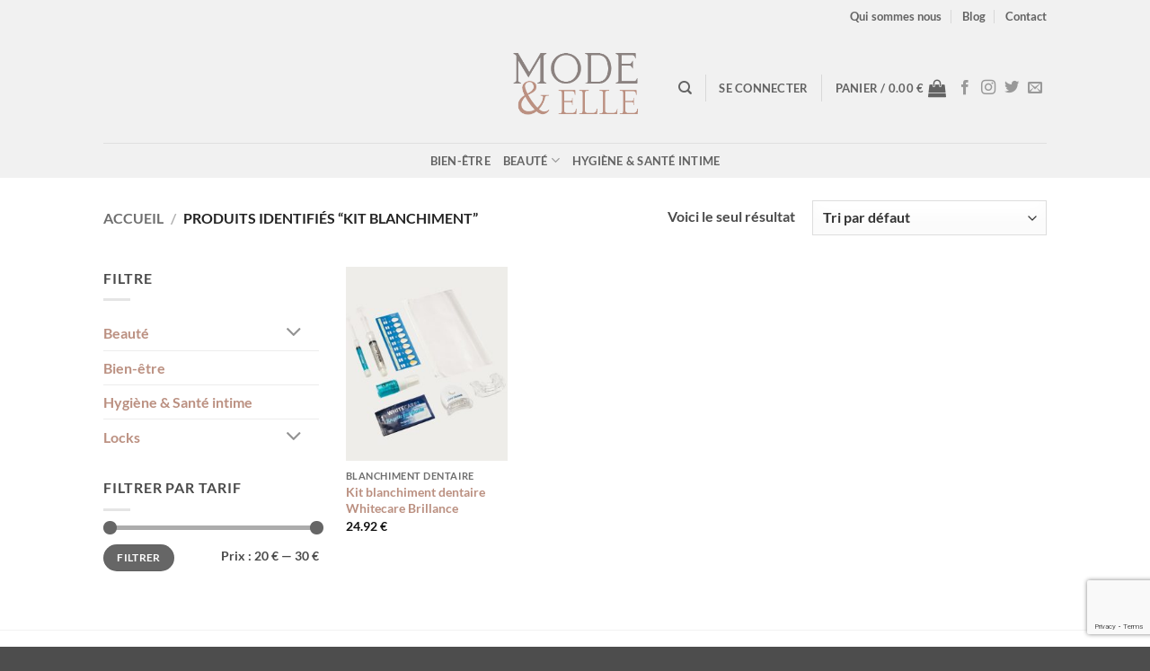

--- FILE ---
content_type: text/html; charset=UTF-8
request_url: https://mode-et-elle.com/etiquette-produit/kit-blanchiment/
body_size: 34071
content:
<!DOCTYPE html>
<html lang="fr-FR" class="loading-site no-js">
<head>
<meta charset="UTF-8"/>
<link rel="profile" href="http://gmpg.org/xfn/11"/>
<link rel="pingback" href=""/>
<script>document.documentElement.className=document.documentElement.className+' yes-js js_active js'</script>
<script>(function(html){html.className=html.className.replace(/\bno-js\b/,'js')})(document.documentElement);</script>
<meta name='robots' content='index, follow, max-image-preview:large, max-snippet:-1, max-video-preview:-1'/>
<script id="cookie-law-info-gcm-var-js">var _ckyGcm={"status":true,"default_settings":[{"analytics":"denied","advertisement":"denied","functional":"denied","necessary":"granted","ad_user_data":"denied","ad_personalization":"denied","regions":"All"}],"wait_for_update":2000,"url_passthrough":false,"ads_data_redaction":false}</script>
<script src='//mode-et-elle.com/wp-content/cache/wpfc-minified/ke2h6k6n/9nfuu.js' type="text/javascript"></script>
<!-- <script id="cookie-law-info-gcm-js" type="text/javascript" src="https://mode-et-elle.com/wp-content/plugins/cookie-law-info/lite/frontend/js/gcm.min.js"></script> --> <script id="cookieyes" type="text/javascript" src="https://cdn-cookieyes.com/client_data/14164ef9fab4ea86c53ab0bd/script.js"></script><meta name="viewport" content="width=device-width, initial-scale=1"/>
<!-- This site is optimized with the Yoast SEO Premium plugin v20.8 (Yoast SEO v26.6) - https://yoast.com/wordpress/plugins/seo/ -->
<title>kit blanchiment Archives - Mode &amp; Elle</title>
<link rel="canonical" href="https://mode-et-elle.com/etiquette-produit/kit-blanchiment/"/>
<meta property="og:locale" content="fr_FR"/>
<meta property="og:type" content="article"/>
<meta property="og:title" content="Archives des kit blanchiment"/>
<meta property="og:url" content="https://mode-et-elle.com/etiquette-produit/kit-blanchiment/"/>
<meta property="og:site_name" content="Mode &amp; Elle"/>
<meta name="twitter:card" content="summary_large_image"/>
<script type="application/ld+json" class="yoast-schema-graph">{"@context":"https://schema.org","@graph":[{"@type":"CollectionPage","@id":"https://mode-et-elle.com/etiquette-produit/kit-blanchiment/","url":"https://mode-et-elle.com/etiquette-produit/kit-blanchiment/","name":"kit blanchiment Archives - Mode &amp; Elle","isPartOf":{"@id":"https://mode-et-elle.com/#website"},"primaryImageOfPage":{"@id":"https://mode-et-elle.com/etiquette-produit/kit-blanchiment/#primaryimage"},"image":{"@id":"https://mode-et-elle.com/etiquette-produit/kit-blanchiment/#primaryimage"},"thumbnailUrl":"https://mode-et-elle.com/wp-content/uploads/2023/02/kit-blanchiment-dentaire-whitecare-brillance.jpg","breadcrumb":{"@id":"https://mode-et-elle.com/etiquette-produit/kit-blanchiment/#breadcrumb"},"inLanguage":"fr-FR"},{"@type":"ImageObject","inLanguage":"fr-FR","@id":"https://mode-et-elle.com/etiquette-produit/kit-blanchiment/#primaryimage","url":"https://mode-et-elle.com/wp-content/uploads/2023/02/kit-blanchiment-dentaire-whitecare-brillance.jpg","contentUrl":"https://mode-et-elle.com/wp-content/uploads/2023/02/kit-blanchiment-dentaire-whitecare-brillance.jpg","width":800,"height":800},{"@type":"BreadcrumbList","@id":"https://mode-et-elle.com/etiquette-produit/kit-blanchiment/#breadcrumb","itemListElement":[{"@type":"ListItem","position":1,"name":"Home","item":"https://mode-et-elle.com/"},{"@type":"ListItem","position":2,"name":"kit blanchiment"}]},{"@type":"WebSite","@id":"https://mode-et-elle.com/#website","url":"https://mode-et-elle.com/","name":"Mode &amp; Elle","description":"La boutique pour celles qui savent être belles","potentialAction":[{"@type":"SearchAction","target":{"@type":"EntryPoint","urlTemplate":"https://mode-et-elle.com/?s={search_term_string}"},"query-input":{"@type":"PropertyValueSpecification","valueRequired":true,"valueName":"search_term_string"}}],"inLanguage":"fr-FR"}]}</script>
<!-- / Yoast SEO Premium plugin. -->
<link rel='dns-prefetch' href='//www.googletagmanager.com'/>
<link rel='prefetch' href='https://mode-et-elle.com/wp-content/themes/flatsome/assets/js/flatsome.js?ver=e2eddd6c228105dac048'/>
<link rel='prefetch' href='https://mode-et-elle.com/wp-content/themes/flatsome/assets/js/chunk.slider.js?ver=3.20.4'/>
<link rel='prefetch' href='https://mode-et-elle.com/wp-content/themes/flatsome/assets/js/chunk.popups.js?ver=3.20.4'/>
<link rel='prefetch' href='https://mode-et-elle.com/wp-content/themes/flatsome/assets/js/chunk.tooltips.js?ver=3.20.4'/>
<link rel='prefetch' href='https://mode-et-elle.com/wp-content/themes/flatsome/assets/js/woocommerce.js?ver=1c9be63d628ff7c3ff4c'/>
<link rel="alternate" type="application/rss+xml" title="Mode &amp; Elle &raquo; Flux" href="https://mode-et-elle.com/feed/"/>
<link rel="alternate" type="application/rss+xml" title="Mode &amp; Elle &raquo; Flux des commentaires" href="https://mode-et-elle.com/comments/feed/"/>
<link rel="alternate" type="application/rss+xml" title="Flux pour Mode &amp; Elle &raquo; kit blanchiment Étiquette" href="https://mode-et-elle.com/etiquette-produit/kit-blanchiment/feed/"/>
<style id='wp-img-auto-sizes-contain-inline-css' type='text/css'>img:is([sizes=auto i],[sizes^="auto," i]){contain-intrinsic-size:3000px 1500px}</style>
<!-- <link rel='stylesheet' id='themecomplete-epo-css' href='https://mode-et-elle.com/wp-content/plugins/woocommerce-tm-extra-product-options/assets/css/epo.min.css?ver=6.4.6' type='text/css' media='all' /> -->
<link rel="stylesheet" type="text/css" href="//mode-et-elle.com/wp-content/cache/wpfc-minified/dff3fkqg/9nh3b.css" media="all"/>
<!-- <link rel='stylesheet' id='themecomplete-epo-smallscreen-css' href='https://mode-et-elle.com/wp-content/plugins/woocommerce-tm-extra-product-options/assets/css/tm-epo-smallscreen.min.css?ver=6.4.6' type='text/css' media='only screen and (max-width: 768px)' /> -->
<link rel="stylesheet" type="text/css" href="//mode-et-elle.com/wp-content/cache/wpfc-minified/fhlqwazw/9nh3b.css" media="only screen and (max-width: 768px)"/>
<style id='wp-emoji-styles-inline-css' type='text/css'>img.wp-smiley,img.emoji{display:inline!important;border:none!important;box-shadow:none!important;height:1em!important;width:1em!important;margin:0 .07em!important;vertical-align:-.1em!important;background:none!important;padding:0!important}</style>
<style id='wp-block-library-inline-css' type='text/css'>:root{--wp-block-synced-color:#7a00df;--wp-block-synced-color--rgb:122 , 0 , 223;--wp-bound-block-color:var(--wp-block-synced-color);--wp-editor-canvas-background:#ddd;--wp-admin-theme-color:#007cba;--wp-admin-theme-color--rgb:0 , 124 , 186;--wp-admin-theme-color-darker-10:#006ba1;--wp-admin-theme-color-darker-10--rgb:0 , 107 , 160.5;--wp-admin-theme-color-darker-20:#005a87;--wp-admin-theme-color-darker-20--rgb:0 , 90 , 135;--wp-admin-border-width-focus:2px}@media (min-resolution:192dpi){:root{--wp-admin-border-width-focus:1.5px}}.wp-element-button{cursor:pointer}:root .has-very-light-gray-background-color{background-color:#eee}:root .has-very-dark-gray-background-color{background-color:#313131}:root .has-very-light-gray-color{color:#eee}:root .has-very-dark-gray-color{color:#313131}:root .has-vivid-green-cyan-to-vivid-cyan-blue-gradient-background{background:linear-gradient(135deg,#00d084,#0693e3)}:root .has-purple-crush-gradient-background{background:linear-gradient(135deg,#34e2e4,#4721fb 50%,#ab1dfe)}:root .has-hazy-dawn-gradient-background{background:linear-gradient(135deg,#faaca8,#dad0ec)}:root .has-subdued-olive-gradient-background{background:linear-gradient(135deg,#fafae1,#67a671)}:root .has-atomic-cream-gradient-background{background:linear-gradient(135deg,#fdd79a,#004a59)}:root .has-nightshade-gradient-background{background:linear-gradient(135deg,#330968,#31cdcf)}:root .has-midnight-gradient-background{background:linear-gradient(135deg,#020381,#2874fc)}:root{--wp--preset--font-size--normal:16px;--wp--preset--font-size--huge:42px}.has-regular-font-size{font-size:1em}.has-larger-font-size{font-size:2.625em}.has-normal-font-size{font-size:var(--wp--preset--font-size--normal)}.has-huge-font-size{font-size:var(--wp--preset--font-size--huge)}.has-text-align-center{text-align:center}.has-text-align-left{text-align:left}.has-text-align-right{text-align:right}.has-fit-text{white-space:nowrap!important}#end-resizable-editor-section{display:none}.aligncenter{clear:both}.items-justified-left{justify-content:flex-start}.items-justified-center{justify-content:center}.items-justified-right{justify-content:flex-end}.items-justified-space-between{justify-content:space-between}.screen-reader-text{border:0;clip-path:inset(50%);height:1px;margin:-1px;overflow:hidden;padding:0;position:absolute;width:1px;word-wrap:normal!important}.screen-reader-text:focus{background-color:#ddd;clip-path:none;color:#444;display:block;font-size:1em;height:auto;left:5px;line-height:normal;padding:15px 23px 14px;text-decoration:none;top:5px;width:auto;z-index:100000}html :where(.has-border-color){border-style:solid}html :where([style*=border-top-color]){border-top-style:solid}html :where([style*=border-right-color]){border-right-style:solid}html :where([style*=border-bottom-color]){border-bottom-style:solid}html :where([style*=border-left-color]){border-left-style:solid}html :where([style*=border-width]){border-style:solid}html :where([style*=border-top-width]){border-top-style:solid}html :where([style*=border-right-width]){border-right-style:solid}html :where([style*=border-bottom-width]){border-bottom-style:solid}html :where([style*=border-left-width]){border-left-style:solid}html :where(img[class*=wp-image-]){height:auto;max-width:100%}:where(figure){margin:0 0 1em}html :where(.is-position-sticky){--wp-admin--admin-bar--position-offset:var(--wp-admin--admin-bar--height,0)}@media screen and (max-width:600px){html :where(.is-position-sticky){--wp-admin--admin-bar--position-offset:0}}</style><!-- <link rel='stylesheet' id='wc-blocks-style-css' href='https://mode-et-elle.com/wp-content/plugins/woocommerce/assets/client/blocks/wc-blocks.css?ver=wc-10.4.3' type='text/css' media='all' /> -->
<!-- <link rel='stylesheet' id='jquery-selectBox-css' href='https://mode-et-elle.com/wp-content/plugins/yith-woocommerce-wishlist/assets/css/jquery.selectBox.css?ver=1.2.0' type='text/css' media='all' /> -->
<!-- <link rel='stylesheet' id='woocommerce_prettyPhoto_css-css' href='//mode-et-elle.com/wp-content/plugins/woocommerce/assets/css/prettyPhoto.css?ver=3.1.6' type='text/css' media='all' /> -->
<!-- <link rel='stylesheet' id='yith-wcwl-main-css' href='https://mode-et-elle.com/wp-content/plugins/yith-woocommerce-wishlist/assets/css/style.css?ver=4.11.0' type='text/css' media='all' /> -->
<link rel="stylesheet" type="text/css" href="//mode-et-elle.com/wp-content/cache/wpfc-minified/3xtbp/9nfv1.css" media="all"/>
<style id='yith-wcwl-main-inline-css' type='text/css'>:root{--rounded-corners-radius:16px;--add-to-cart-rounded-corners-radius:16px;--feedback-duration:3s}</style>
<style id='global-styles-inline-css' type='text/css'>:root{--wp--preset--aspect-ratio--square:1;--wp--preset--aspect-ratio--4-3: 4/3;--wp--preset--aspect-ratio--3-4: 3/4;--wp--preset--aspect-ratio--3-2: 3/2;--wp--preset--aspect-ratio--2-3: 2/3;--wp--preset--aspect-ratio--16-9: 16/9;--wp--preset--aspect-ratio--9-16: 9/16;--wp--preset--color--black:#000;--wp--preset--color--cyan-bluish-gray:#abb8c3;--wp--preset--color--white:#fff;--wp--preset--color--pale-pink:#f78da7;--wp--preset--color--vivid-red:#cf2e2e;--wp--preset--color--luminous-vivid-orange:#ff6900;--wp--preset--color--luminous-vivid-amber:#fcb900;--wp--preset--color--light-green-cyan:#7bdcb5;--wp--preset--color--vivid-green-cyan:#00d084;--wp--preset--color--pale-cyan-blue:#8ed1fc;--wp--preset--color--vivid-cyan-blue:#0693e3;--wp--preset--color--vivid-purple:#9b51e0;--wp--preset--color--primary:#bb9081;--wp--preset--color--secondary:#c05530;--wp--preset--color--success:#627d47;--wp--preset--color--alert:#b20000;--wp--preset--gradient--vivid-cyan-blue-to-vivid-purple:linear-gradient(135deg,#0693e3 0%,#9b51e0 100%);--wp--preset--gradient--light-green-cyan-to-vivid-green-cyan:linear-gradient(135deg,#7adcb4 0%,#00d082 100%);--wp--preset--gradient--luminous-vivid-amber-to-luminous-vivid-orange:linear-gradient(135deg,#fcb900 0%,#ff6900 100%);--wp--preset--gradient--luminous-vivid-orange-to-vivid-red:linear-gradient(135deg,#ff6900 0%,#cf2e2e 100%);--wp--preset--gradient--very-light-gray-to-cyan-bluish-gray:linear-gradient(135deg,#eee 0%,#a9b8c3 100%);--wp--preset--gradient--cool-to-warm-spectrum:linear-gradient(135deg,#4aeadc 0%,#9778d1 20%,#cf2aba 40%,#ee2c82 60%,#fb6962 80%,#fef84c 100%);--wp--preset--gradient--blush-light-purple:linear-gradient(135deg,#ffceec 0%,#9896f0 100%);--wp--preset--gradient--blush-bordeaux:linear-gradient(135deg,#fecda5 0%,#fe2d2d 50%,#6b003e 100%);--wp--preset--gradient--luminous-dusk:linear-gradient(135deg,#ffcb70 0%,#c751c0 50%,#4158d0 100%);--wp--preset--gradient--pale-ocean:linear-gradient(135deg,#fff5cb 0%,#b6e3d4 50%,#33a7b5 100%);--wp--preset--gradient--electric-grass:linear-gradient(135deg,#caf880 0%,#71ce7e 100%);--wp--preset--gradient--midnight:linear-gradient(135deg,#020381 0%,#2874fc 100%);--wp--preset--font-size--small:13px;--wp--preset--font-size--medium:20px;--wp--preset--font-size--large:36px;--wp--preset--font-size--x-large:42px;--wp--preset--spacing--20:.44rem;--wp--preset--spacing--30:.67rem;--wp--preset--spacing--40:1rem;--wp--preset--spacing--50:1.5rem;--wp--preset--spacing--60:2.25rem;--wp--preset--spacing--70:3.38rem;--wp--preset--spacing--80:5.06rem;--wp--preset--shadow--natural:6px 6px 9px rgba(0,0,0,.2);--wp--preset--shadow--deep:12px 12px 50px rgba(0,0,0,.4);--wp--preset--shadow--sharp:6px 6px 0 rgba(0,0,0,.2);--wp--preset--shadow--outlined:6px 6px 0 -3px #fff , 6px 6px #000;--wp--preset--shadow--crisp:6px 6px 0 #000}:where(body) {margin:0}.wp-site-blocks>.alignleft{float:left;margin-right:2em}.wp-site-blocks>.alignright{float:right;margin-left:2em}.wp-site-blocks>.aligncenter{justify-content:center;margin-left:auto;margin-right:auto}:where(.is-layout-flex){gap:.5em}:where(.is-layout-grid){gap:.5em}.is-layout-flow>.alignleft{float:left;margin-inline-start:0;margin-inline-end:2em}.is-layout-flow>.alignright{float:right;margin-inline-start:2em;margin-inline-end:0}.is-layout-flow>.aligncenter{margin-left:auto!important;margin-right:auto!important}.is-layout-constrained>.alignleft{float:left;margin-inline-start:0;margin-inline-end:2em}.is-layout-constrained>.alignright{float:right;margin-inline-start:2em;margin-inline-end:0}.is-layout-constrained>.aligncenter{margin-left:auto!important;margin-right:auto!important}.is-layout-constrained > :where(:not(.alignleft):not(.alignright):not(.alignfull)){margin-left:auto!important;margin-right:auto!important}body .is-layout-flex{display:flex}.is-layout-flex{flex-wrap:wrap;align-items:center}.is-layout-flex > :is(*, div){margin:0}body .is-layout-grid{display:grid}.is-layout-grid > :is(*, div){margin:0}body{padding-top:0;padding-right:0;padding-bottom:0;padding-left:0}a:where(:not(.wp-element-button)){text-decoration:none}:root :where(.wp-element-button, .wp-block-button__link){background-color:#32373c;border-width:0;color:#fff;font-family:inherit;font-size:inherit;font-style:inherit;font-weight:inherit;letter-spacing:inherit;line-height:inherit;padding-top: calc(0.667em + 2px);padding-right: calc(1.333em + 2px);padding-bottom: calc(0.667em + 2px);padding-left: calc(1.333em + 2px);text-decoration:none;text-transform:inherit}.has-black-color{color:var(--wp--preset--color--black)!important}.has-cyan-bluish-gray-color{color:var(--wp--preset--color--cyan-bluish-gray)!important}.has-white-color{color:var(--wp--preset--color--white)!important}.has-pale-pink-color{color:var(--wp--preset--color--pale-pink)!important}.has-vivid-red-color{color:var(--wp--preset--color--vivid-red)!important}.has-luminous-vivid-orange-color{color:var(--wp--preset--color--luminous-vivid-orange)!important}.has-luminous-vivid-amber-color{color:var(--wp--preset--color--luminous-vivid-amber)!important}.has-light-green-cyan-color{color:var(--wp--preset--color--light-green-cyan)!important}.has-vivid-green-cyan-color{color:var(--wp--preset--color--vivid-green-cyan)!important}.has-pale-cyan-blue-color{color:var(--wp--preset--color--pale-cyan-blue)!important}.has-vivid-cyan-blue-color{color:var(--wp--preset--color--vivid-cyan-blue)!important}.has-vivid-purple-color{color:var(--wp--preset--color--vivid-purple)!important}.has-primary-color{color:var(--wp--preset--color--primary)!important}.has-secondary-color{color:var(--wp--preset--color--secondary)!important}.has-success-color{color:var(--wp--preset--color--success)!important}.has-alert-color{color:var(--wp--preset--color--alert)!important}.has-black-background-color{background-color:var(--wp--preset--color--black)!important}.has-cyan-bluish-gray-background-color{background-color:var(--wp--preset--color--cyan-bluish-gray)!important}.has-white-background-color{background-color:var(--wp--preset--color--white)!important}.has-pale-pink-background-color{background-color:var(--wp--preset--color--pale-pink)!important}.has-vivid-red-background-color{background-color:var(--wp--preset--color--vivid-red)!important}.has-luminous-vivid-orange-background-color{background-color:var(--wp--preset--color--luminous-vivid-orange)!important}.has-luminous-vivid-amber-background-color{background-color:var(--wp--preset--color--luminous-vivid-amber)!important}.has-light-green-cyan-background-color{background-color:var(--wp--preset--color--light-green-cyan)!important}.has-vivid-green-cyan-background-color{background-color:var(--wp--preset--color--vivid-green-cyan)!important}.has-pale-cyan-blue-background-color{background-color:var(--wp--preset--color--pale-cyan-blue)!important}.has-vivid-cyan-blue-background-color{background-color:var(--wp--preset--color--vivid-cyan-blue)!important}.has-vivid-purple-background-color{background-color:var(--wp--preset--color--vivid-purple)!important}.has-primary-background-color{background-color:var(--wp--preset--color--primary)!important}.has-secondary-background-color{background-color:var(--wp--preset--color--secondary)!important}.has-success-background-color{background-color:var(--wp--preset--color--success)!important}.has-alert-background-color{background-color:var(--wp--preset--color--alert)!important}.has-black-border-color{border-color:var(--wp--preset--color--black)!important}.has-cyan-bluish-gray-border-color{border-color:var(--wp--preset--color--cyan-bluish-gray)!important}.has-white-border-color{border-color:var(--wp--preset--color--white)!important}.has-pale-pink-border-color{border-color:var(--wp--preset--color--pale-pink)!important}.has-vivid-red-border-color{border-color:var(--wp--preset--color--vivid-red)!important}.has-luminous-vivid-orange-border-color{border-color:var(--wp--preset--color--luminous-vivid-orange)!important}.has-luminous-vivid-amber-border-color{border-color:var(--wp--preset--color--luminous-vivid-amber)!important}.has-light-green-cyan-border-color{border-color:var(--wp--preset--color--light-green-cyan)!important}.has-vivid-green-cyan-border-color{border-color:var(--wp--preset--color--vivid-green-cyan)!important}.has-pale-cyan-blue-border-color{border-color:var(--wp--preset--color--pale-cyan-blue)!important}.has-vivid-cyan-blue-border-color{border-color:var(--wp--preset--color--vivid-cyan-blue)!important}.has-vivid-purple-border-color{border-color:var(--wp--preset--color--vivid-purple)!important}.has-primary-border-color{border-color:var(--wp--preset--color--primary)!important}.has-secondary-border-color{border-color:var(--wp--preset--color--secondary)!important}.has-success-border-color{border-color:var(--wp--preset--color--success)!important}.has-alert-border-color{border-color:var(--wp--preset--color--alert)!important}.has-vivid-cyan-blue-to-vivid-purple-gradient-background{background:var(--wp--preset--gradient--vivid-cyan-blue-to-vivid-purple)!important}.has-light-green-cyan-to-vivid-green-cyan-gradient-background{background:var(--wp--preset--gradient--light-green-cyan-to-vivid-green-cyan)!important}.has-luminous-vivid-amber-to-luminous-vivid-orange-gradient-background{background:var(--wp--preset--gradient--luminous-vivid-amber-to-luminous-vivid-orange)!important}.has-luminous-vivid-orange-to-vivid-red-gradient-background{background:var(--wp--preset--gradient--luminous-vivid-orange-to-vivid-red)!important}.has-very-light-gray-to-cyan-bluish-gray-gradient-background{background:var(--wp--preset--gradient--very-light-gray-to-cyan-bluish-gray)!important}.has-cool-to-warm-spectrum-gradient-background{background:var(--wp--preset--gradient--cool-to-warm-spectrum)!important}.has-blush-light-purple-gradient-background{background:var(--wp--preset--gradient--blush-light-purple)!important}.has-blush-bordeaux-gradient-background{background:var(--wp--preset--gradient--blush-bordeaux)!important}.has-luminous-dusk-gradient-background{background:var(--wp--preset--gradient--luminous-dusk)!important}.has-pale-ocean-gradient-background{background:var(--wp--preset--gradient--pale-ocean)!important}.has-electric-grass-gradient-background{background:var(--wp--preset--gradient--electric-grass)!important}.has-midnight-gradient-background{background:var(--wp--preset--gradient--midnight)!important}.has-small-font-size{font-size:var(--wp--preset--font-size--small)!important}.has-medium-font-size{font-size:var(--wp--preset--font-size--medium)!important}.has-large-font-size{font-size:var(--wp--preset--font-size--large)!important}.has-x-large-font-size{font-size:var(--wp--preset--font-size--x-large)!important}</style>
<!-- <link rel='stylesheet' id='contact-form-7-css' href='https://mode-et-elle.com/wp-content/plugins/contact-form-7/includes/css/styles.css?ver=6.1.4' type='text/css' media='all' /> -->
<!-- <link rel='stylesheet' id='iw_tab_style-css' href='https://mode-et-elle.com/wp-content/plugins/elegant-tabs-woo/css/tabstyles.css?ver=3.0' type='text/css' media='all' /> -->
<!-- <link rel='stylesheet' id='iw_tab_aminate-css' href='https://mode-et-elle.com/wp-content/plugins/elegant-tabs-woo/css/animate.min.css?ver=3.0' type='text/css' media='all' /> -->
<!-- <link rel='stylesheet' id='iw_tabs-css' href='https://mode-et-elle.com/wp-content/plugins/elegant-tabs-woo/css/tabs.css?ver=3.0' type='text/css' media='all' /> -->
<!-- <link rel='stylesheet' id='infi-icon-icomoon-css' href='https://mode-et-elle.com/wp-content/plugins/elegant-tabs-woo/css/old-icons/icomoon.css?ver=3.0' type='text/css' media='all' /> -->
<!-- <link rel='stylesheet' id='font-awesome-css' href='https://mode-et-elle.com/wp-content/plugins/elegant-tabs-woo/admin/wp-icon-picker/css/types/font-awesome.min.css?ver=4.7.0' type='text/css' media='all' /> -->
<link rel="stylesheet" type="text/css" href="//mode-et-elle.com/wp-content/cache/wpfc-minified/lxymaoh7/9nfuu.css" media="all"/>
<style id='font-awesome-inline-css' type='text/css'>[data-font="FontAwesome"]:before{font-family:'FontAwesome'!important;content:attr(data-icon)!important;speak:none!important;font-weight:normal!important;font-variant:normal!important;text-transform:none!important;line-height:1!important;font-style:normal!important;-webkit-font-smoothing:antialiased!important;-moz-osx-font-smoothing:grayscale!important}</style>
<style id='woocommerce-inline-inline-css' type='text/css'>.woocommerce form .form-row .required{visibility:visible}</style>
<!-- <link rel='stylesheet' id='flatsome-woocommerce-extra-product-options-css' href='https://mode-et-elle.com/wp-content/themes/flatsome/inc/integrations/wc-extra-product-options/extra-product-options.css?ver=3.20.4' type='text/css' media='all' /> -->
<!-- <link rel='stylesheet' id='flatsome-woocommerce-wishlist-css' href='https://mode-et-elle.com/wp-content/themes/flatsome/inc/integrations/wc-yith-wishlist/wishlist.css?ver=3.20.4' type='text/css' media='all' /> -->
<!-- <link rel='stylesheet' id='flatsome-main-css' href='https://mode-et-elle.com/wp-content/themes/flatsome/assets/css/flatsome.css?ver=3.20.4' type='text/css' media='all' /> -->
<link rel="stylesheet" type="text/css" href="//mode-et-elle.com/wp-content/cache/wpfc-minified/qlzirbyb/9nfuu.css" media="all"/>
<style id='flatsome-main-inline-css' type='text/css'>@font-face{font-family:"fl-icons";font-display:block;src:url(https://mode-et-elle.com/wp-content/themes/flatsome/assets/css/icons/fl-icons.eot?v=3.20.4);src:url(https://mode-et-elle.com/wp-content/themes/flatsome/assets/css/icons/fl-icons.eot#iefix?v=3.20.4) format("embedded-opentype") , url(https://mode-et-elle.com/wp-content/themes/flatsome/assets/css/icons/fl-icons.woff2?v=3.20.4) format("woff2") , url(https://mode-et-elle.com/wp-content/themes/flatsome/assets/css/icons/fl-icons.ttf?v=3.20.4) format("truetype") , url(https://mode-et-elle.com/wp-content/themes/flatsome/assets/css/icons/fl-icons.woff?v=3.20.4) format("woff") , url(https://mode-et-elle.com/wp-content/themes/flatsome/assets/css/icons/fl-icons.svg?v=3.20.4#fl-icons) format("svg")}</style>
<!-- <link rel='stylesheet' id='flatsome-shop-css' href='https://mode-et-elle.com/wp-content/themes/flatsome/assets/css/flatsome-shop.css?ver=3.20.4' type='text/css' media='all' /> -->
<!-- <link rel='stylesheet' id='flatsome-style-css' href='https://mode-et-elle.com/wp-content/themes/modeelle-theme/style.css?ver=3.0' type='text/css' media='all' /> -->
<link rel="stylesheet" type="text/css" href="//mode-et-elle.com/wp-content/cache/wpfc-minified/f6hrlu5v/9nfuw.css" media="all"/>
<script type="text/template" id="tmpl-variation-template">
<div class="woocommerce-variation-description">{{{ data.variation.variation_description }}}</div>
<div class="woocommerce-variation-price">{{{ data.variation.price_html }}}</div>
<div class="woocommerce-variation-availability">{{{ data.variation.availability_html }}}</div>
</script>
<script type="text/template" id="tmpl-unavailable-variation-template">
<p role="alert">Désolé, ce produit n&rsquo;est pas disponible. Veuillez choisir une combinaison différente.</p>
</script>
<script type="text/javascript">window._nslDOMReady=(function(){const executedCallbacks=new Set();return function(callback){if(executedCallbacks.has(callback))return;const wrappedCallback=function(){if(executedCallbacks.has(callback))return;executedCallbacks.add(callback);callback();};if(document.readyState==="complete"||document.readyState==="interactive"){wrappedCallback();}else{document.addEventListener("DOMContentLoaded",wrappedCallback);}};})();</script><script src='//mode-et-elle.com/wp-content/cache/wpfc-minified/9lvn85sr/9nh3b.js' type="text/javascript"></script>
<!-- <script type="text/javascript" src="https://mode-et-elle.com/wp-includes/js/jquery/jquery.min.js?ver=3.7.1" id="jquery-core-js"></script> -->
<!-- <script type="text/javascript" src="https://mode-et-elle.com/wp-includes/js/jquery/jquery-migrate.min.js?ver=3.4.1" id="jquery-migrate-js"></script> -->
<!-- <script type="text/javascript" src="https://mode-et-elle.com/wp-includes/js/underscore.min.js?ver=1.13.7" id="underscore-js"></script> -->
<script type="text/javascript" id="wp-util-js-extra">//<![CDATA[
var _wpUtilSettings={"ajax":{"url":"/wp-admin/admin-ajax.php"}};
//]]></script>
<script src='//mode-et-elle.com/wp-content/cache/wpfc-minified/duarc87h/9nh3b.js' type="text/javascript"></script>
<!-- <script type="text/javascript" src="https://mode-et-elle.com/wp-includes/js/wp-util.min.js?ver=6.9" id="wp-util-js"></script> -->
<!-- <script type="text/javascript" src="https://mode-et-elle.com/wp-content/plugins/woocommerce/assets/js/jquery-blockui/jquery.blockUI.min.js?ver=2.7.0-wc.10.4.3" id="wc-jquery-blockui-js" data-wp-strategy="defer"></script> -->
<script type="text/javascript" id="wc-add-to-cart-js-extra">//<![CDATA[
var wc_add_to_cart_params={"ajax_url":"/wp-admin/admin-ajax.php","wc_ajax_url":"/?wc-ajax=%%endpoint%%","i18n_view_cart":"Voir le panier","cart_url":"https://mode-et-elle.com/panier/","is_cart":"","cart_redirect_after_add":"no"};
//]]></script>
<script src='//mode-et-elle.com/wp-content/cache/wpfc-minified/dsw2y47p/9nfuu.js' type="text/javascript"></script>
<!-- <script type="text/javascript" src="https://mode-et-elle.com/wp-content/plugins/woocommerce/assets/js/frontend/add-to-cart.min.js?ver=10.4.3" id="wc-add-to-cart-js" defer="defer" data-wp-strategy="defer"></script> -->
<!-- <script type="text/javascript" src="https://mode-et-elle.com/wp-content/plugins/woocommerce/assets/js/js-cookie/js.cookie.min.js?ver=2.1.4-wc.10.4.3" id="wc-js-cookie-js" data-wp-strategy="defer"></script> -->
<script type="text/javascript" id="WCPAY_ASSETS-js-extra">//<![CDATA[
var wcpayAssets={"url":"https://mode-et-elle.com/wp-content/plugins/woocommerce-payments/dist/"};
//]]></script>
<link rel="https://api.w.org/" href="https://mode-et-elle.com/wp-json/"/><link rel="alternate" title="JSON" type="application/json" href="https://mode-et-elle.com/wp-json/wp/v2/product_tag/849"/><link rel="EditURI" type="application/rsd+xml" title="RSD" href="https://mode-et-elle.com/xmlrpc.php?rsd"/>
<meta name="generator" content="WordPress 6.9"/>
<meta name="generator" content="WooCommerce 10.4.3"/>
<meta name="generator" content="Site Kit by Google 1.168.0"/><script src='https://www.google.com/recaptcha/api.js'></script>
<meta name="google-site-verification" content="FlfrZboBYU2qODvOrVmgTpLSAuGcmPl61F7H6jsCkuc"/>	<noscript><style>.woocommerce-product-gallery{opacity:1!important}</style></noscript>
<script async src="https://pagead2.googlesyndication.com/pagead/js/adsbygoogle.js?client=ca-pub-2529098725103637" crossorigin="anonymous"></script><link rel="icon" href="https://mode-et-elle.com/wp-content/uploads/2018/11/cropped-favicon-32x32.png" sizes="32x32"/>
<link rel="icon" href="https://mode-et-elle.com/wp-content/uploads/2018/11/cropped-favicon-192x192.png" sizes="192x192"/>
<link rel="apple-touch-icon" href="https://mode-et-elle.com/wp-content/uploads/2018/11/cropped-favicon-180x180.png"/>
<meta name="msapplication-TileImage" content="https://mode-et-elle.com/wp-content/uploads/2018/11/cropped-favicon-270x270.png"/>
<style id="custom-css" type="text/css">:root{--primary-color:#bb9081;--fs-color-primary:#bb9081;--fs-color-secondary:#c05530;--fs-color-success:#627d47;--fs-color-alert:#b20000;--fs-color-base:#4a4a4a;--fs-experimental-link-color:#bb9081;--fs-experimental-link-color-hover:#111}.tooltipster-base{--tooltip-color:#fff;--tooltip-bg-color:#000}.off-canvas-right .mfp-content,.off-canvas-left .mfp-content{--drawer-width:300px}.off-canvas .mfp-content.off-canvas-cart{--drawer-width:360px}.header-main{height:123px}#logo img{max-height:123px}#logo{width:143px}.header-bottom{min-height:10px}.header-top{min-height:36px}.transparent .header-main{height:30px}.transparent #logo img{max-height:30px}.has-transparent+.page-title:first-of-type,.has-transparent+#main>.page-title,.has-transparent+#main>div>.page-title,.has-transparent+#main .page-header-wrapper:first-of-type .page-title{padding-top:110px}.header.show-on-scroll,.stuck .header-main{height:70px!important}.stuck #logo img{max-height:70px!important}.header-bg-color{background-color:#f1f1f1}.header-bottom{background-color:#f1f1f1}.header-main .nav>li>a{line-height:16px}.stuck .header-main .nav>li>a{line-height:50px}.header-bottom-nav>li>a{line-height:16px}@media (max-width:549px){.header-main{height:61px}#logo img{max-height:61px}}.main-menu-overlay{background-color:#ba9080}.nav-dropdown{border-radius:3px}.nav-dropdown{font-size:91%}.header-top{background-color:#f1f1f1!important}body{font-size:100%}body{font-family:Lato,sans-serif}body{font-weight:400;font-style:normal}.nav>li>a{font-family:Lato,sans-serif}.mobile-sidebar-levels-2 .nav>li>ul>li>a{font-family:Lato,sans-serif}.nav>li>a,.mobile-sidebar-levels-2 .nav>li>ul>li>a{font-weight:700;font-style:normal}h1,h2,h3,h4,h5,h6,.heading-font,.off-canvas-center .nav-sidebar.nav-vertical>li>a{font-family:Lato,sans-serif}h1,h2,h3,h4,h5,h6,.heading-font,.banner h1,.banner h2{font-weight:700;font-style:normal}.alt-font{font-family:"Dancing Script",sans-serif}@media screen and (min-width:550px){.products .box-vertical .box-image{min-width:247px!important;width:247px!important}}.nav-vertical-fly-out>li+li{border-top-width:1px;border-top-style:solid}.nav-dropdown .menu-item-326 a{min-width:180px}.label-new.menu-item>a:after{content:"Nouveau"}.label-hot.menu-item>a:after{content:"Populaire"}.label-sale.menu-item>a:after{content:"En action"}.label-popular.menu-item>a:after{content:"Populaire"}</style>		<style type="text/css" id="wp-custom-css">.cky-btn-revisit-wrapper{background-color:#bb9081!important}</style>
<style id="kirki-inline-styles">@font-face{font-family:'Lato';font-style:normal;font-weight:700;font-display:swap;src:url(https://mode-et-elle.com/wp-content/fonts/lato/S6u9w4BMUTPHh6UVSwaPGR_p.woff2) format('woff2');unicode-range: U+0100-02BA, U+02BD-02C5, U+02C7-02CC, U+02CE-02D7, U+02DD-02FF, U+0304, U+0308, U+0329, U+1D00-1DBF, U+1E00-1E9F, U+1EF2-1EFF, U+2020, U+20A0-20AB, U+20AD-20C0, U+2113, U+2C60-2C7F, U+A720-A7FF}@font-face{font-family:'Lato';font-style:normal;font-weight:700;font-display:swap;src:url(https://mode-et-elle.com/wp-content/fonts/lato/S6u9w4BMUTPHh6UVSwiPGQ.woff2) format('woff2');unicode-range: U+0000-00FF, U+0131, U+0152-0153, U+02BB-02BC, U+02C6, U+02DA, U+02DC, U+0304, U+0308, U+0329, U+2000-206F, U+20AC, U+2122, U+2191, U+2193, U+2212, U+2215, U+FEFF, U+FFFD}@font-face{font-family:'Dancing Script';font-style:normal;font-weight:400;font-display:swap;src:url(https://mode-et-elle.com/wp-content/fonts/dancing-script/If2cXTr6YS-zF4S-kcSWSVi_sxjsohD9F50Ruu7BMSo3Rep8ltA.woff2) format('woff2');unicode-range:U+0102-0103,U+0110-0111,U+0128-0129,U+0168-0169,U+01A0-01A1,U+01AF-01B0,U+0300-0301,U+0303-0304,U+0308-0309,U+0323,U+0329,U+1EA0-1EF9,U+20AB}@font-face{font-family:'Dancing Script';font-style:normal;font-weight:400;font-display:swap;src:url(https://mode-et-elle.com/wp-content/fonts/dancing-script/If2cXTr6YS-zF4S-kcSWSVi_sxjsohD9F50Ruu7BMSo3ROp8ltA.woff2) format('woff2');unicode-range: U+0100-02BA, U+02BD-02C5, U+02C7-02CC, U+02CE-02D7, U+02DD-02FF, U+0304, U+0308, U+0329, U+1D00-1DBF, U+1E00-1E9F, U+1EF2-1EFF, U+2020, U+20A0-20AB, U+20AD-20C0, U+2113, U+2C60-2C7F, U+A720-A7FF}@font-face{font-family:'Dancing Script';font-style:normal;font-weight:400;font-display:swap;src:url(https://mode-et-elle.com/wp-content/fonts/dancing-script/If2cXTr6YS-zF4S-kcSWSVi_sxjsohD9F50Ruu7BMSo3Sup8.woff2) format('woff2');unicode-range: U+0000-00FF, U+0131, U+0152-0153, U+02BB-02BC, U+02C6, U+02DA, U+02DC, U+0304, U+0308, U+0329, U+2000-206F, U+20AC, U+2122, U+2191, U+2193, U+2212, U+2215, U+FEFF, U+FFFD}</style><script class="tm-hidden" type="text/template" id="tmpl-tc-cart-options-popup">
<div class='header'>
<h3>{{{ data.title }}}</h3>
</div>
<div id='{{{ data.id }}}' class='float-editbox'>{{{ data.html }}}</div>
<div class='footer'>
<div class='inner'>
<span class='tm-button button button-secondary button-large floatbox-cancel'>{{{ data.close }}}</span>
</div>
</div>
</script>
<script class="tm-hidden" type="text/template" id="tmpl-tc-lightbox">
<div class="tc-lightbox-wrap">
<span class="tc-lightbox-button tcfa tcfa-search tc-transition tcinit"></span>
</div>
</script>
<script class="tm-hidden" type="text/template" id="tmpl-tc-lightbox-zoom">
<span class="tc-lightbox-button-close tcfa tcfa-times"></span>
{{{ data.img }}}
</script>
<script class="tm-hidden" type="text/template" id="tmpl-tc-final-totals">
<dl class="tm-extra-product-options-totals tm-custom-price-totals">
<# if (data.show_unit_price==true){ #>		<dt class="tm-unit-price">{{{ data.unit_price }}}</dt>
<dd class="tm-unit-price">
{{{ data.totals_box_before_unit_price }}}<span class="price amount options">{{{ data.formatted_unit_price }}}</span>{{{ data.totals_box_after_unit_price }}}
</dd>		<# } #>
<# if (data.show_options_vat==true){ #>		<dt class="tm-vat-options-totals">{{{ data.options_vat_total }}}</dt>
<dd class="tm-vat-options-totals">
{{{ data.totals_box_before_vat_options_totals_price }}}<span class="price amount options">{{{ data.formatted_vat_options_total }}}</span>{{{ data.totals_box_after_vat_options_totals_price }}}
</dd>		<# } #>
<# if (data.show_options_total==true){ #>		<dt class="tm-options-totals">{{{ data.options_total }}}</dt>
<dd class="tm-options-totals">
{{{ data.totals_box_before_options_totals_price }}}<span class="price amount options">{{{ data.formatted_options_total }}}</span>{{{ data.totals_box_after_options_totals_price }}}
</dd>		<# } #>
<# if (data.show_fees_total==true){ #>		<dt class="tm-fee-totals">{{{ data.fees_total }}}</dt>
<dd class="tm-fee-totals">
{{{ data.totals_box_before_fee_totals_price }}}<span class="price amount fees">{{{ data.formatted_fees_total }}}</span>{{{ data.totals_box_after_fee_totals_price }}}
</dd>		<# } #>
<# if (data.show_extra_fee==true){ #>		<dt class="tm-extra-fee">{{{ data.extra_fee }}}</dt>
<dd class="tm-extra-fee">
{{{ data.totals_box_before_extra_fee_price }}}<span class="price amount options extra-fee">{{{ data.formatted_extra_fee }}}</span>{{{ data.totals_box_after_extra_fee_price }}}
</dd>		<# } #>
<# if (data.show_final_total==true){ #>		<dt class="tm-final-totals">{{{ data.final_total }}}</dt>
<dd class="tm-final-totals">
{{{ data.totals_box_before_final_totals_price }}}<span class="price amount final">{{{ data.formatted_final_total }}}</span>{{{ data.totals_box_after_final_totals_price }}}
</dd>		<# } #>
</dl>
</script>
<script class="tm-hidden" type="text/template" id="tmpl-tc-price">
<span class="amount">{{{ data.price.price }}}</span>
</script>
<script class="tm-hidden" type="text/template" id="tmpl-tc-sale-price">
<del>
<span class="tc-original-price amount">{{{ data.price.original_price }}}</span>
</del>
<ins>
<span class="amount">{{{ data.price.price }}}</span>
</ins>
</script>
<script class="tm-hidden" type="text/template" id="tmpl-tc-section-pop-link">
<div id="tm-section-pop-up" class="tm-extra-product-options flasho tc-wrapper tm-section-pop-up single tm-animated appear">
<div class='header'><h3>{{{ data.title }}}</h3></div>
<div class="float-editbox" id="tc-floatbox-content"></div>
<div class='footer'>
<div class='inner'>
<span class='tm-button button button-secondary button-large floatbox-cancel'>{{{ data.close }}}</span>
</div>
</div>
</div>
</script>
<script class="tm-hidden" type="text/template" id="tmpl-tc-floating-box-nks"><# if (data.values.length) {#>
{{{ data.html_before }}}
<div class="tc-row tm-fb-labels">
<span class="tc-cell tcwidth tcwidth-25 tm-fb-title">{{{ data.option_label }}}</span>
<span class="tc-cell tcwidth tcwidth-25 tm-fb-value">{{{ data.option_value }}}</span>
<span class="tc-cell tcwidth tcwidth-25 tm-fb-quantity">{{{ data.option_qty }}}</span>
<span class="tc-cell tcwidth tcwidth-25 tm-fb-price">{{{ data.option_price }}}</span>
</div>
<# for (var i = 0; i < data.values.length; i++) { #>
<# if (data.values[i].label_show=='' || data.values[i].value_show=='') {#>
<div class="tc-row tm-fb-data">
<# if (data.values[i].label_show=='') {#>
<span class="tc-cell tcwidth tcwidth-25 tm-fb-title">{{{ data.values[i].title }}}</span>
<# } #>
<# if (data.values[i].value_show=='') {#>
<span class="tc-cell tcwidth tcwidth-25 tm-fb-value">{{{ data.values[i].value }}}</span>
<# } #>
<span class="tc-cell tcwidth tcwidth-25 tm-fb-quantity">{{{ data.values[i].quantity }}}</span>
<span class="tc-cell tcwidth tcwidth-25 tm-fb-price">{{{ data.values[i].price }}}</span>
</div>
<# } #>
<# } #>
{{{ data.html_after }}}
<# }#>
{{{ data.totals }}}</script>
<script class="tm-hidden" type="text/template" id="tmpl-tc-floating-box"><# if (data.values.length) {#>
{{{ data.html_before }}}
<dl class="tm-fb">
<# for (var i = 0; i < data.values.length; i++) { #>
<# if (data.values[i].label_show=='') {#>
<dt class="tm-fb-title">{{{ data.values[i].title }}}</dt>
<# } #>
<# if (data.values[i].value_show=='') {#>
<dd class="tm-fb-value">{{{ data.values[i].value }}}<# if (data.values[i].quantity > 1) {#><span class="tm-fb-quantity"> &times; {{{ data.values[i].quantity }}}</span><#}#></dd>
<# } #>
<# } #>
</dl>
{{{ data.html_after }}}
<# }#>{{{ data.totals }}}</script>
<script class="tm-hidden" type="text/template" id="tmpl-tc-chars-remanining">
<span class="tc-chars">
<span class="tc-chars-remanining">{{{ data.maxlength }}}</span>
<span class="tc-remaining"> {{{ data.characters_remaining }}}</span>
</span>
</script>
<script class="tm-hidden" type="text/template" id="tmpl-tc-formatted-price">{{{ data.before_price_text }}}<# if (data.customer_price_format_wrap_start) {#>
{{{ data.customer_price_format_wrap_start }}}
<# } #>&lt;span class=&quot;woocommerce-Price-amount amount&quot;&gt;&lt;bdi&gt;{{{ data.price }}}&nbsp;&lt;span class=&quot;woocommerce-Price-currencySymbol&quot;&gt;&euro;&lt;/span&gt;&lt;/bdi&gt;&lt;/span&gt;<# if (data.customer_price_format_wrap_end) {#>
{{{ data.customer_price_format_wrap_end }}}
<# } #>{{{ data.after_price_text }}}</script>
<script class="tm-hidden" type="text/template" id="tmpl-tc-formatted-sale-price">{{{ data.before_price_text }}}<# if (data.customer_price_format_wrap_start) {#>
{{{ data.customer_price_format_wrap_start }}}
<# } #>&lt;del aria-hidden=&quot;true&quot;&gt;&lt;span class=&quot;woocommerce-Price-amount amount&quot;&gt;&lt;bdi&gt;{{{ data.price }}}&nbsp;&lt;span class=&quot;woocommerce-Price-currencySymbol&quot;&gt;&euro;&lt;/span&gt;&lt;/bdi&gt;&lt;/span&gt;&lt;/del&gt; &lt;span class=&quot;screen-reader-text&quot;&gt;Le prix initial était : {{{ data.price }}}&nbsp;&euro;.&lt;/span&gt;&lt;ins aria-hidden=&quot;true&quot;&gt;&lt;span class=&quot;woocommerce-Price-amount amount&quot;&gt;&lt;bdi&gt;{{{ data.sale_price }}}&nbsp;&lt;span class=&quot;woocommerce-Price-currencySymbol&quot;&gt;&euro;&lt;/span&gt;&lt;/bdi&gt;&lt;/span&gt;&lt;/ins&gt;&lt;span class=&quot;screen-reader-text&quot;&gt;Le prix actuel est : {{{ data.sale_price }}}&nbsp;&euro;.&lt;/span&gt;<# if (data.customer_price_format_wrap_end) {#>
{{{ data.customer_price_format_wrap_end }}}
<# } #>{{{ data.after_price_text }}}</script>
<script class="tm-hidden" type="text/template" id="tmpl-tc-upload-messages">
<div class="header">
<h3>{{{ data.title }}}</h3>
</div>
<div class="float-editbox" id="tc-floatbox-content">
<div class="tc-upload-messages">
<div class="tc-upload-message">{{{ data.message }}}</div>
<# for (var id in data.files) {
if (data.files.hasOwnProperty(id)) {#>
<# for (var i in id) {
if (data.files[id].hasOwnProperty(i)) {#>
<div class="tc-upload-files">{{{ data.files[id][i] }}}</div>
<# }
}#>
<# }
}#>
</div>
</div>
<div class="footer">
<div class="inner">&nbsp;</div>
</div>
</script>
<!-- <link rel='stylesheet' id='wc-stripe-blocks-checkout-style-css' href='https://mode-et-elle.com/wp-content/plugins/woocommerce-gateway-stripe/build/upe-blocks.css?ver=1e1661bb3db973deba05' type='text/css' media='all' /> -->
<link rel="stylesheet" type="text/css" href="//mode-et-elle.com/wp-content/cache/wpfc-minified/70as6y30/9nfuu.css" media="all"/>
</head>
<body class="archive tax-product_tag term-kit-blanchiment term-849 wp-theme-flatsome wp-child-theme-modeelle-theme theme-flatsome woocommerce woocommerce-page woocommerce-no-js lightbox nav-dropdown-has-arrow nav-dropdown-has-shadow nav-dropdown-has-border mobile-submenu-toggle">
<a class="skip-link screen-reader-text" href="#main">Passer au contenu</a>
<div id="wrapper">
<header id="header" class="header has-sticky sticky-jump">
<div class="header-wrapper">
<div id="top-bar" class="header-top ">
<div class="flex-row container">
<div class="flex-col hide-for-medium flex-left">
<ul class="nav nav-left medium-nav-center nav-small  nav-divided">
</ul>
</div>
<div class="flex-col hide-for-medium flex-center">
<ul class="nav nav-center nav-small  nav-divided">
</ul>
</div>
<div class="flex-col hide-for-medium flex-right">
<ul class="nav top-bar-nav nav-right nav-small  nav-divided">
<li id="menu-item-255" class="menu-item menu-item-type-post_type menu-item-object-page menu-item-255 menu-item-design-default"><a href="https://mode-et-elle.com/qui-sommes-nous/" class="nav-top-link">Qui sommes nous</a></li>
<li id="menu-item-256" class="menu-item menu-item-type-post_type menu-item-object-page menu-item-256 menu-item-design-default"><a href="https://mode-et-elle.com/blog/" class="nav-top-link">Blog</a></li>
<li id="menu-item-257" class="menu-item menu-item-type-post_type menu-item-object-page menu-item-257 menu-item-design-default"><a href="https://mode-et-elle.com/contact/" class="nav-top-link">Contact</a></li>
</ul>
</div>
<div class="flex-col show-for-medium flex-grow">
<ul class="nav nav-center nav-small mobile-nav  nav-divided">
</ul>
</div>
</div>
</div>
<div id="masthead" class="header-main show-logo-center">
<div class="header-inner flex-row container logo-center medium-logo-left" role="navigation">
<!-- Logo -->
<div id="logo" class="flex-col logo">
<!-- Header logo -->
<a href="https://mode-et-elle.com/" title="Mode &amp; Elle - La boutique pour celles qui savent être belles" rel="home">
<img width="260" height="164" src="https://mode-et-elle.com/wp-content/uploads/2021/09/logo-mode-et-elle.png" class="header_logo header-logo" alt="Mode &amp; Elle"/><img width="260" height="164" src="https://mode-et-elle.com/wp-content/uploads/2021/09/logo-mode-et-elle.png" class="header-logo-dark" alt="Mode &amp; Elle"/></a>
</div>
<!-- Mobile Left Elements -->
<div class="flex-col show-for-medium flex-left">
<ul class="mobile-nav nav nav-left ">
<li class="nav-icon has-icon">
<a href="#" class="is-small" data-open="#main-menu" data-pos="left" data-bg="main-menu-overlay" data-color="dark" role="button" aria-label="Menu" aria-controls="main-menu" aria-expanded="false" aria-haspopup="dialog" data-flatsome-role-button>
<i class="icon-menu" aria-hidden="true"></i>			<span class="menu-title uppercase hide-for-small">Menu</span>		</a>
</li>
</ul>
</div>
<!-- Left Elements -->
<div class="flex-col hide-for-medium flex-left
">
<ul class="header-nav header-nav-main nav nav-left  nav-line-bottom nav-uppercase">
</ul>
</div>
<!-- Right Elements -->
<div class="flex-col hide-for-medium flex-right">
<ul class="header-nav header-nav-main nav nav-right  nav-line-bottom nav-uppercase">
<li class="header-search header-search-dropdown has-icon has-dropdown menu-item-has-children">
<a href="#" aria-label="Recherche" aria-haspopup="true" aria-expanded="false" aria-controls="ux-search-dropdown" class="nav-top-link is-small"><i class="icon-search" aria-hidden="true"></i></a>
<ul id="ux-search-dropdown" class="nav-dropdown nav-dropdown-bold">
<li class="header-search-form search-form html relative has-icon">
<div class="header-search-form-wrapper">
<div class="searchform-wrapper ux-search-box relative form-flat is-normal"><form role="search" method="get" class="searchform" action="https://mode-et-elle.com/">
<div class="flex-row relative">
<div class="flex-col flex-grow">
<label class="screen-reader-text" for="woocommerce-product-search-field-0">Recherche pour :</label>
<input type="search" id="woocommerce-product-search-field-0" class="search-field mb-0" placeholder="Recherche&hellip;" value="" name="s"/>
<input type="hidden" name="post_type" value="product"/>
</div>
<div class="flex-col">
<button type="submit" value="Recherche" class="ux-search-submit submit-button secondary button  icon mb-0" aria-label="Envoyer">
<i class="icon-search" aria-hidden="true"></i>			</button>
</div>
</div>
<div class="live-search-results text-left z-top"></div>
</form>
</div>	</div>
</li>
</ul>
</li>
<li class="header-divider"></li>
<li class="account-item has-icon">
<a href="https://mode-et-elle.com/mon-compte/" class="nav-top-link nav-top-not-logged-in is-small" title="Se connecter" role="button" data-open="#login-form-popup" aria-controls="login-form-popup" aria-expanded="false" aria-haspopup="dialog" data-flatsome-role-button>
<span>
Se connecter			</span>
</a>
</li>
<li class="header-divider"></li><li class="cart-item has-icon has-dropdown">
<a href="https://mode-et-elle.com/panier/" class="header-cart-link nav-top-link is-small" title="Panier" aria-label="Voir le panier" aria-expanded="false" aria-haspopup="true" role="button" data-flatsome-role-button>
<span class="header-cart-title">
Panier   /      <span class="cart-price"><span class="woocommerce-Price-amount amount"><bdi>0.00&nbsp;<span class="woocommerce-Price-currencySymbol">&euro;</span></bdi></span></span>
</span>
<i class="icon-shopping-bag" aria-hidden="true" data-icon-label="0"></i>  </a>
<ul class="nav-dropdown nav-dropdown-bold">
<li class="html widget_shopping_cart">
<div class="widget_shopping_cart_content">
<div class="ux-mini-cart-empty flex flex-row-col text-center pt pb">
<div class="ux-mini-cart-empty-icon">
<svg aria-hidden="true" xmlns="http://www.w3.org/2000/svg" viewBox="0 0 17 19" style="opacity:.1;height:80px;">
<path d="M8.5 0C6.7 0 5.3 1.2 5.3 2.7v2H2.1c-.3 0-.6.3-.7.7L0 18.2c0 .4.2.8.6.8h15.7c.4 0 .7-.3.7-.7v-.1L15.6 5.4c0-.3-.3-.6-.7-.6h-3.2v-2c0-1.6-1.4-2.8-3.2-2.8zM6.7 2.7c0-.8.8-1.4 1.8-1.4s1.8.6 1.8 1.4v2H6.7v-2zm7.5 3.4 1.3 11.5h-14L2.8 6.1h2.5v1.4c0 .4.3.7.7.7.4 0 .7-.3.7-.7V6.1h3.5v1.4c0 .4.3.7.7.7s.7-.3.7-.7V6.1h2.6z" fill-rule="evenodd" clip-rule="evenodd" fill="currentColor"></path>
</svg>
</div>
<p class="woocommerce-mini-cart__empty-message empty">Votre panier est vide.</p>
<p class="return-to-shop">
<a class="button primary wc-backward" href="https://mode-et-elle.com/shop/">
Retour à la boutique				</a>
</p>
</div>
</div>
</li>
</ul>
</li>
<li class="html header-social-icons ml-0">
<div class="social-icons follow-icons"><a href="http://url" target="_blank" data-label="Facebook" class="icon plain tooltip facebook" title="Nous suivre sur Facebook" aria-label="Nous suivre sur Facebook" rel="noopener nofollow"><i class="icon-facebook" aria-hidden="true"></i></a><a href="http://url" target="_blank" data-label="Instagram" class="icon plain tooltip instagram" title="Nous suivre sur Instagram" aria-label="Nous suivre sur Instagram" rel="noopener nofollow"><i class="icon-instagram" aria-hidden="true"></i></a><a href="http://url" data-label="Twitter" target="_blank" class="icon plain tooltip twitter" title="Nous suivre sur Twitter" aria-label="Nous suivre sur Twitter" rel="noopener nofollow"><i class="icon-twitter" aria-hidden="true"></i></a><a href="mailto:contact@mode-et-elle.com" data-label="E-mail" target="_blank" class="icon plain tooltip email" title="Nous envoyer un email" aria-label="Nous envoyer un email" rel="nofollow noopener"><i class="icon-envelop" aria-hidden="true"></i></a></div></li>
</ul>
</div>
<!-- Mobile Right Elements -->
<div class="flex-col show-for-medium flex-right">
<ul class="mobile-nav nav nav-right ">
<li class="cart-item has-icon">
<a href="https://mode-et-elle.com/panier/" class="header-cart-link nav-top-link is-small off-canvas-toggle" title="Panier" aria-label="Voir le panier" aria-expanded="false" aria-haspopup="dialog" role="button" data-open="#cart-popup" data-class="off-canvas-cart" data-pos="right" aria-controls="cart-popup" data-flatsome-role-button>
<i class="icon-shopping-bag" aria-hidden="true" data-icon-label="0"></i>  </a>
<!-- Cart Sidebar Popup -->
<div id="cart-popup" class="mfp-hide">
<div class="cart-popup-inner inner-padding cart-popup-inner--sticky">
<div class="cart-popup-title text-center">
<span class="heading-font uppercase">Panier</span>
<div class="is-divider"></div>
</div>
<div class="widget_shopping_cart">
<div class="widget_shopping_cart_content">
<div class="ux-mini-cart-empty flex flex-row-col text-center pt pb">
<div class="ux-mini-cart-empty-icon">
<svg aria-hidden="true" xmlns="http://www.w3.org/2000/svg" viewBox="0 0 17 19" style="opacity:.1;height:80px;">
<path d="M8.5 0C6.7 0 5.3 1.2 5.3 2.7v2H2.1c-.3 0-.6.3-.7.7L0 18.2c0 .4.2.8.6.8h15.7c.4 0 .7-.3.7-.7v-.1L15.6 5.4c0-.3-.3-.6-.7-.6h-3.2v-2c0-1.6-1.4-2.8-3.2-2.8zM6.7 2.7c0-.8.8-1.4 1.8-1.4s1.8.6 1.8 1.4v2H6.7v-2zm7.5 3.4 1.3 11.5h-14L2.8 6.1h2.5v1.4c0 .4.3.7.7.7.4 0 .7-.3.7-.7V6.1h3.5v1.4c0 .4.3.7.7.7s.7-.3.7-.7V6.1h2.6z" fill-rule="evenodd" clip-rule="evenodd" fill="currentColor"></path>
</svg>
</div>
<p class="woocommerce-mini-cart__empty-message empty">Votre panier est vide.</p>
<p class="return-to-shop">
<a class="button primary wc-backward" href="https://mode-et-elle.com/shop/">
Retour à la boutique				</a>
</p>
</div>
</div>
</div>
</div>
</div>
</li>
</ul>
</div>
</div>
<div class="container"><div class="top-divider full-width"></div></div>
</div>
<div id="wide-nav" class="header-bottom wide-nav flex-has-center hide-for-medium">
<div class="flex-row container">
<div class="flex-col hide-for-medium flex-center">
<ul class="nav header-nav header-bottom-nav nav-center  nav-uppercase">
<li id="menu-item-328" class="menu-item menu-item-type-custom menu-item-object-custom menu-item-328 menu-item-design-default"><a href="/categorie-produit/bien-etre/" class="nav-top-link">Bien-être</a></li>
<li id="menu-item-334" class="menu-item menu-item-type-custom menu-item-object-custom menu-item-has-children menu-item-334 menu-item-design-default has-dropdown"><a href="/categorie-produit/beaute/" class="nav-top-link" aria-expanded="false" aria-haspopup="menu">Beauté<i class="icon-angle-down" aria-hidden="true"></i></a>
<ul class="sub-menu nav-dropdown nav-dropdown-bold">
<li id="menu-item-2737" class="menu-item menu-item-type-custom menu-item-object-custom menu-item-2737"><a href="/categorie-produit/beaute/blanchiment-dentaire/">Blanchiment dentaire</a></li>
<li id="menu-item-325" class="menu-item menu-item-type-custom menu-item-object-custom menu-item-has-children menu-item-325 nav-dropdown-col"><a href="/categorie-produit/cheveux/">Cheveux</a>
<ul class="sub-menu nav-column nav-dropdown-bold">
<li id="menu-item-356" class="menu-item menu-item-type-custom menu-item-object-custom menu-item-356"><a href="/categorie-produit/cheveux/shampoings/">Shampoings</a></li>
<li id="menu-item-354" class="menu-item menu-item-type-custom menu-item-object-custom menu-item-354"><a href="/categorie-produit/cheveux/apres-shampoings/">Après Shampoings</a></li>
<li id="menu-item-357" class="menu-item menu-item-type-custom menu-item-object-custom menu-item-357"><a href="/categorie-produit/cheveux/soins-specifiques/">Soins spécifiques</a></li>
<li id="menu-item-355" class="menu-item menu-item-type-custom menu-item-object-custom menu-item-355"><a href="/categorie-produit/cheveux/produits-de-coiffage/">Produits de coiffage</a></li>
</ul>
</li>
<li id="menu-item-326" class="menu-item menu-item-type-custom menu-item-object-custom menu-item-326"><a href="/categorie-produit/visage-corps/">Visage &#038; corps</a></li>
<li id="menu-item-327" class="menu-item menu-item-type-custom menu-item-object-custom menu-item-327"><a href="/categorie-produit/huiles-beurre-vegetaux/">Huiles &#038; Beurre végétaux</a></li>
</ul>
</li>
<li id="menu-item-2008" class="menu-item menu-item-type-custom menu-item-object-custom menu-item-2008 menu-item-design-default"><a href="/categorie-produit/hygiene-sante-intime/" class="nav-top-link">Hygiène &#038; Santé intime</a></li>
</ul>
</div>
</div>
</div>
<div class="header-bg-container fill"><div class="header-bg-image fill"></div><div class="header-bg-color fill"></div></div>		</div>
</header>
<div class="shop-page-title category-page-title page-title ">
<div class="page-title-inner flex-row  medium-flex-wrap container">
<div class="flex-col flex-grow medium-text-center">
<div class="is-medium">
<nav class="woocommerce-breadcrumb breadcrumbs uppercase" aria-label="Breadcrumb"><a href="https://mode-et-elle.com">Accueil</a> <span class="divider">&#47;</span> Produits identifiés &ldquo;kit blanchiment&rdquo;</nav></div>
<div class="category-filtering category-filter-row show-for-medium">
<a href="#" data-open="#shop-sidebar" data-pos="left" class="filter-button uppercase plain" role="button" aria-controls="shop-sidebar" aria-expanded="false" aria-haspopup="dialog" data-visible-after="true" data-flatsome-role-button>
<i class="icon-equalizer" aria-hidden="true"></i>		<strong>Filtrer</strong>
</a>
<div class="inline-block">
</div>
</div>
</div>
<div class="flex-col medium-text-center">
<p class="woocommerce-result-count hide-for-medium" role="alert" aria-relevant="all">
Voici le seul résultat	</p>
<form class="woocommerce-ordering" method="get">
<select name="orderby" class="orderby" aria-label="Commande">
<option value="menu_order" selected='selected'>Tri par défaut</option>
<option value="popularity">Tri par popularité</option>
<option value="rating">Tri par notes moyennes</option>
<option value="date">Tri du plus récent au plus ancien</option>
<option value="price">Tri par tarif croissant</option>
<option value="price-desc">Tri par tarif décroissant</option>
</select>
<input type="hidden" name="paged" value="1"/>
</form>
</div>
</div>
</div>
<main id="main" class="">
<div class="row category-page-row">
<div class="col large-3 hide-for-medium ">
<div id="shop-sidebar" class="sidebar-inner col-inner">
<aside id="woocommerce_product_categories-13" class="widget woocommerce widget_product_categories"><span class="widget-title shop-sidebar">Filtre</span><div class="is-divider small"></div><ul class="product-categories"><li class="cat-item cat-item-111 cat-parent"><a href="https://mode-et-elle.com/categorie-produit/beaute/">Beauté</a><ul class='children'>
<li class="cat-item cat-item-843"><a href="https://mode-et-elle.com/categorie-produit/beaute/blanchiment-dentaire/">Blanchiment dentaire</a></li>
<li class="cat-item cat-item-68 cat-parent"><a href="https://mode-et-elle.com/categorie-produit/beaute/cheveux/">Cheveux</a>	<ul class='children'>
<li class="cat-item cat-item-70"><a href="https://mode-et-elle.com/categorie-produit/beaute/cheveux/apres-shampoings/">Après Shampoings</a></li>
<li class="cat-item cat-item-71"><a href="https://mode-et-elle.com/categorie-produit/beaute/cheveux/produits-de-coiffage/">Produits de coiffage</a></li>
<li class="cat-item cat-item-69"><a href="https://mode-et-elle.com/categorie-produit/beaute/cheveux/shampoings/">Shampoings</a></li>
<li class="cat-item cat-item-72"><a href="https://mode-et-elle.com/categorie-produit/beaute/cheveux/soins-specifiques/">Soins spécifiques</a></li>
</ul>
</li>
<li class="cat-item cat-item-76"><a href="https://mode-et-elle.com/categorie-produit/beaute/huiles-beurre-vegetaux/">Huiles &amp; Beurre végétaux</a></li>
<li class="cat-item cat-item-73 cat-parent"><a href="https://mode-et-elle.com/categorie-produit/beaute/visage-corps/">Visage &amp; corps</a>	<ul class='children'>
<li class="cat-item cat-item-74"><a href="https://mode-et-elle.com/categorie-produit/beaute/visage-corps/nettoyants-cibles/">Nettoyants ciblés</a></li>
<li class="cat-item cat-item-75"><a href="https://mode-et-elle.com/categorie-produit/beaute/visage-corps/soins-cibles/">Soins ciblés</a></li>
</ul>
</li>
</ul>
</li>
<li class="cat-item cat-item-796"><a href="https://mode-et-elle.com/categorie-produit/bien-etre/">Bien-être</a></li>
<li class="cat-item cat-item-684"><a href="https://mode-et-elle.com/categorie-produit/hygiene-sante-intime/">Hygiène &amp; Santé intime</a></li>
<li class="cat-item cat-item-853 cat-parent"><a href="https://mode-et-elle.com/categorie-produit/locks/">Locks</a><ul class='children'>
<li class="cat-item cat-item-855"><a href="https://mode-et-elle.com/categorie-produit/locks/shampoings-liquide-et-solides/">Shampoings liquide et solides</a></li>
<li class="cat-item cat-item-854"><a href="https://mode-et-elle.com/categorie-produit/locks/soins-detox-et-assainissants/">Soins "Détox" et assainissants</a></li>
<li class="cat-item cat-item-856"><a href="https://mode-et-elle.com/categorie-produit/locks/soins-hydratants-nourrissants-sans-residus/">Soins hydratants / Nourrissants sans résidus</a></li>
</ul>
</li>
</ul></aside><aside id="woocommerce_price_filter-9" class="widget woocommerce widget_price_filter"><span class="widget-title shop-sidebar">Filtrer par tarif</span><div class="is-divider small"></div>
<form method="get" action="https://mode-et-elle.com/etiquette-produit/kit-blanchiment/">
<div class="price_slider_wrapper">
<div class="price_slider" style="display:none;"></div>
<div class="price_slider_amount" data-step="10">
<label class="screen-reader-text" for="min_price">Prix min</label>
<input type="text" id="min_price" name="min_price" value="20" data-min="20" placeholder="Prix min"/>
<label class="screen-reader-text" for="max_price">Prix max</label>
<input type="text" id="max_price" name="max_price" value="30" data-max="30" placeholder="Prix max"/>
<button type="submit" class="button">Filtrer</button>
<div class="price_label" style="display:none;">
Prix : <span class="from"></span> &mdash; <span class="to"></span>
</div>
<div class="clear"></div>
</div>
</div>
</form>
</aside>			</div>
</div>
<div class="col large-9">
<div class="shop-container">
<div class="woocommerce-notices-wrapper"></div><div class="products row row-small large-columns-4 medium-columns-3 small-columns-2">
<div class="product-small col has-hover product type-product post-2744 status-publish first instock product_cat-blanchiment-dentaire product_tag-kit-blanchiment product_tag-pack-blanchiment-pour-la-maison has-post-thumbnail taxable shipping-taxable purchasable product-type-simple">
<div class="col-inner">
<div class="badge-container absolute left top z-1">
</div>
<div class="product-small box ">
<div class="box-image">
<div class="image-fade_in_back">
<a href="https://mode-et-elle.com/produit/kit-blanchiment-dentaire-whitecare-brillance/">
<img width="247" height="296" src="https://mode-et-elle.com/wp-content/uploads/2023/02/kit-blanchiment-dentaire-whitecare-brillance-247x296.jpg" class="attachment-woocommerce_thumbnail size-woocommerce_thumbnail" alt="Kit blanchiment dentaire Whitecare Brillance" decoding="async" fetchpriority="high"/><img width="247" height="296" src="data:image/svg+xml,%3Csvg%20viewBox%3D%220%200%20247%20296%22%20xmlns%3D%22http%3A%2F%2Fwww.w3.org%2F2000%2Fsvg%22%3E%3C%2Fsvg%3E" data-src="https://mode-et-elle.com/wp-content/uploads/2023/02/kit-blanchiment-dentaire-whitecare-brillance-1-247x296.jpg" class="lazy-load show-on-hover absolute fill hide-for-small back-image" alt="Alternative view of Kit blanchiment dentaire Whitecare Brillance" aria-hidden="true" decoding="async"/>				</a>
</div>
<div class="image-tools is-small top right show-on-hover">
<div class="wishlist-icon">
<button class="wishlist-button button is-outline circle icon" aria-label="Liste de souhaits">
<i class="icon-heart" aria-hidden="true"></i>			</button>
<div class="wishlist-popup dark">
<div class="yith-wcwl-add-to-wishlist add-to-wishlist-2744 yith-wcwl-add-to-wishlist--link-style wishlist-fragment on-first-load" data-fragment-ref="2744" data-fragment-options="{&quot;base_url&quot;:&quot;&quot;,&quot;product_id&quot;:2744,&quot;parent_product_id&quot;:0,&quot;product_type&quot;:&quot;simple&quot;,&quot;is_single&quot;:false,&quot;in_default_wishlist&quot;:false,&quot;show_view&quot;:false,&quot;browse_wishlist_text&quot;:&quot;Parcourir la wishlist&quot;,&quot;already_in_wishslist_text&quot;:&quot;Ce produit est dans votre wishlist&quot;,&quot;product_added_text&quot;:&quot;Produit ajout\u00e9 !&quot;,&quot;available_multi_wishlist&quot;:false,&quot;disable_wishlist&quot;:false,&quot;show_count&quot;:false,&quot;ajax_loading&quot;:false,&quot;loop_position&quot;:false,&quot;item&quot;:&quot;add_to_wishlist&quot;}">
<!-- ADD TO WISHLIST -->
<div class="yith-wcwl-add-button">
<a href="?add_to_wishlist=2744&#038;_wpnonce=cd2daa697c" class="add_to_wishlist single_add_to_wishlist" data-product-id="2744" data-product-type="simple" data-original-product-id="0" data-title="Ajouter à la wishlist" rel="nofollow">
<svg id="yith-wcwl-icon-heart-outline" class="yith-wcwl-icon-svg" fill="none" stroke-width="1.5" stroke="currentColor" viewBox="0 0 24 24" xmlns="http://www.w3.org/2000/svg">
<path stroke-linecap="round" stroke-linejoin="round" d="M21 8.25c0-2.485-2.099-4.5-4.688-4.5-1.935 0-3.597 1.126-4.312 2.733-.715-1.607-2.377-2.733-4.313-2.733C5.1 3.75 3 5.765 3 8.25c0 7.22 9 12 9 12s9-4.78 9-12Z"></path>
</svg>		<span>Ajouter à la wishlist</span>
</a>
</div>
<!-- COUNT TEXT -->
</div>
</div>
</div>
</div>
<div class="image-tools is-small hide-for-small bottom left show-on-hover">
</div>
<div class="image-tools grid-tools text-center hide-for-small bottom hover-slide-in show-on-hover">
<a href="#quick-view" class="quick-view" role="button" data-prod="2744" aria-haspopup="dialog" aria-expanded="false" data-flatsome-role-button>Aperçu</a>			</div>
</div>
<div class="box-text box-text-products">
<div class="title-wrapper">		<p class="category uppercase is-smaller no-text-overflow product-cat op-8">
Blanchiment dentaire		</p>
<p class="name product-title woocommerce-loop-product__title"><a href="https://mode-et-elle.com/produit/kit-blanchiment-dentaire-whitecare-brillance/" class="woocommerce-LoopProduct-link woocommerce-loop-product__link">Kit blanchiment dentaire Whitecare Brillance</a></p></div><div class="price-wrapper">
<span class="price"><span class="woocommerce-Price-amount amount"><bdi>24.92&nbsp;<span class="woocommerce-Price-currencySymbol">&euro;</span></bdi></span></span>
</div>		</div>
</div>
</div>
</div></div><!-- row -->
</div><!-- shop container -->
</div>
</div>

</main>
<footer id="footer" class="footer-wrapper">
<!-- FOOTER 1 -->
<div class="footer-widgets footer footer-1">
<div class="row large-columns-4 mb-0">
<div id="woocommerce_products-12" class="col pb-0 widget woocommerce widget_products"><span class="widget-title">Dernier produit</span><div class="is-divider small"></div><ul class="product_list_widget"><li>
<a href="https://mode-et-elle.com/produit/bougie-de-massage-arousing-lemon-pepper-eucalyptus-50-ml/">
<img width="100" height="100" src="data:image/svg+xml,%3Csvg%20viewBox%3D%220%200%20100%20100%22%20xmlns%3D%22http%3A%2F%2Fwww.w3.org%2F2000%2Fsvg%22%3E%3C%2Fsvg%3E" data-src="https://mode-et-elle.com/wp-content/uploads/2025/03/bougie-de-massage-arousing-lemon-pepper-eucalyptus-50-ml-1-100x100.jpg" class="lazy-load attachment-woocommerce_gallery_thumbnail size-woocommerce_gallery_thumbnail" alt="Bougie de massage - Arousing - Lemon Pepper Eucalyptus  - 50 ml" decoding="async" srcset="" data-srcset="https://mode-et-elle.com/wp-content/uploads/2025/03/bougie-de-massage-arousing-lemon-pepper-eucalyptus-50-ml-1-100x100.jpg 100w, https://mode-et-elle.com/wp-content/uploads/2025/03/bougie-de-massage-arousing-lemon-pepper-eucalyptus-50-ml-1-400x400.jpg 400w, https://mode-et-elle.com/wp-content/uploads/2025/03/bougie-de-massage-arousing-lemon-pepper-eucalyptus-50-ml-1-280x280.jpg 280w, https://mode-et-elle.com/wp-content/uploads/2025/03/bougie-de-massage-arousing-lemon-pepper-eucalyptus-50-ml-1-768x768.jpg 768w, https://mode-et-elle.com/wp-content/uploads/2025/03/bougie-de-massage-arousing-lemon-pepper-eucalyptus-50-ml-1-510x510.jpg 510w, https://mode-et-elle.com/wp-content/uploads/2025/03/bougie-de-massage-arousing-lemon-pepper-eucalyptus-50-ml-1.jpg 800w" sizes="auto, (max-width: 100px) 100vw, 100px"/>		<span class="product-title">Bougie de massage - Arousing - Lemon Pepper Eucalyptus  - 50 ml</span>
</a>
<span class="woocommerce-Price-amount amount"><bdi>16.00&nbsp;<span class="woocommerce-Price-currencySymbol">&euro;</span></bdi></span>
</li>
<li>
<a href="https://mode-et-elle.com/produit/ebba-shampoing-vegetal-rechargeable-a-lortie-bio/">
<img width="100" height="100" src="data:image/svg+xml,%3Csvg%20viewBox%3D%220%200%20100%20100%22%20xmlns%3D%22http%3A%2F%2Fwww.w3.org%2F2000%2Fsvg%22%3E%3C%2Fsvg%3E" data-src="https://mode-et-elle.com/wp-content/uploads/2023/10/Ebba-kit-complet-600x600-1-100x100.jpg" class="lazy-load attachment-woocommerce_gallery_thumbnail size-woocommerce_gallery_thumbnail" alt="Ebba | Shampoing Végétal Rechargeable à l’ortie BIO" decoding="async" srcset="" data-srcset="https://mode-et-elle.com/wp-content/uploads/2023/10/Ebba-kit-complet-600x600-1-100x100.jpg 100w, https://mode-et-elle.com/wp-content/uploads/2023/10/Ebba-kit-complet-600x600-1-400x400.jpg 400w, https://mode-et-elle.com/wp-content/uploads/2023/10/Ebba-kit-complet-600x600-1-280x280.jpg 280w, https://mode-et-elle.com/wp-content/uploads/2023/10/Ebba-kit-complet-600x600-1-510x510.jpg 510w, https://mode-et-elle.com/wp-content/uploads/2023/10/Ebba-kit-complet-600x600-1-60x60.jpg 60w, https://mode-et-elle.com/wp-content/uploads/2023/10/Ebba-kit-complet-600x600-1-90x90.jpg 90w, https://mode-et-elle.com/wp-content/uploads/2023/10/Ebba-kit-complet-600x600-1.jpg 600w" sizes="auto, (max-width: 100px) 100vw, 100px"/>		<span class="product-title">Ebba | Shampoing Végétal Rechargeable à l’ortie BIO</span>
</a>
A partir de <span class="woocommerce-Price-amount amount"><bdi>8.99&nbsp;<span class="woocommerce-Price-currencySymbol">&euro;</span></bdi></span>
</li>
<li>
<a href="https://mode-et-elle.com/produit/yenaba-spray-assainissant-radical-special-cuir-chevelu/">
<img width="100" height="100" src="data:image/svg+xml,%3Csvg%20viewBox%3D%220%200%20100%20100%22%20xmlns%3D%22http%3A%2F%2Fwww.w3.org%2F2000%2Fsvg%22%3E%3C%2Fsvg%3E" data-src="https://mode-et-elle.com/wp-content/uploads/2023/10/Yenaba-600x600-1-100x100.jpg" class="lazy-load attachment-woocommerce_gallery_thumbnail size-woocommerce_gallery_thumbnail" alt="Yénaba | Spray Assainissant Radical Spécial cuir chevelu" decoding="async" srcset="" data-srcset="https://mode-et-elle.com/wp-content/uploads/2023/10/Yenaba-600x600-1-100x100.jpg 100w, https://mode-et-elle.com/wp-content/uploads/2023/10/Yenaba-600x600-1-400x400.jpg 400w, https://mode-et-elle.com/wp-content/uploads/2023/10/Yenaba-600x600-1-280x280.jpg 280w, https://mode-et-elle.com/wp-content/uploads/2023/10/Yenaba-600x600-1-510x510.jpg 510w, https://mode-et-elle.com/wp-content/uploads/2023/10/Yenaba-600x600-1-60x60.jpg 60w, https://mode-et-elle.com/wp-content/uploads/2023/10/Yenaba-600x600-1-90x90.jpg 90w, https://mode-et-elle.com/wp-content/uploads/2023/10/Yenaba-600x600-1.jpg 600w" sizes="auto, (max-width: 100px) 100vw, 100px"/>		<span class="product-title">Yénaba | Spray Assainissant Radical Spécial cuir chevelu</span>
</a>
<div class="star-rating" role="img" aria-label="Note 5.00 sur 5"><span style="width:100%">Note <strong class="rating">5.00</strong> sur 5</span></div>	
<span class="woocommerce-Price-amount amount"><bdi>15.00&nbsp;<span class="woocommerce-Price-currencySymbol">&euro;</span></bdi></span>
</li>
<li>
<a href="https://mode-et-elle.com/produit/yankia-b5-fortifiant-enrichie-a-la-vitamine-b5/">
<img width="100" height="100" src="data:image/svg+xml,%3Csvg%20viewBox%3D%220%200%20100%20100%22%20xmlns%3D%22http%3A%2F%2Fwww.w3.org%2F2000%2Fsvg%22%3E%3C%2Fsvg%3E" data-src="https://mode-et-elle.com/wp-content/uploads/2023/10/Yankia-b5-600x600-1-100x100.jpg" class="lazy-load attachment-woocommerce_gallery_thumbnail size-woocommerce_gallery_thumbnail" alt="Yankia B5 | Fortifiant Enrichie à la Vitamine B5" decoding="async" srcset="" data-srcset="https://mode-et-elle.com/wp-content/uploads/2023/10/Yankia-b5-600x600-1-100x100.jpg 100w, https://mode-et-elle.com/wp-content/uploads/2023/10/Yankia-b5-600x600-1-400x400.jpg 400w, https://mode-et-elle.com/wp-content/uploads/2023/10/Yankia-b5-600x600-1-280x280.jpg 280w, https://mode-et-elle.com/wp-content/uploads/2023/10/Yankia-b5-600x600-1-510x510.jpg 510w, https://mode-et-elle.com/wp-content/uploads/2023/10/Yankia-b5-600x600-1-60x60.jpg 60w, https://mode-et-elle.com/wp-content/uploads/2023/10/Yankia-b5-600x600-1-90x90.jpg 90w, https://mode-et-elle.com/wp-content/uploads/2023/10/Yankia-b5-600x600-1.jpg 600w" sizes="auto, (max-width: 100px) 100vw, 100px"/>		<span class="product-title">Yankia B5 | Fortifiant Enrichie à la Vitamine B5</span>
</a>
<span class="woocommerce-Price-amount amount"><bdi>15.00&nbsp;<span class="woocommerce-Price-currencySymbol">&euro;</span></bdi></span>
</li>
</ul></div><div id="woocommerce_products-11" class="col pb-0 widget woocommerce widget_products"><span class="widget-title">Meilleurs ventes</span><div class="is-divider small"></div><ul class="product_list_widget"><li>
<a href="https://mode-et-elle.com/produit/bee-api/">
<img width="100" height="100" src="data:image/svg+xml,%3Csvg%20viewBox%3D%220%200%20100%20100%22%20xmlns%3D%22http%3A%2F%2Fwww.w3.org%2F2000%2Fsvg%22%3E%3C%2Fsvg%3E" data-src="https://mode-et-elle.com/wp-content/uploads/2018/07/mode-et-elle-bee-api-100x100.jpg" class="lazy-load attachment-woocommerce_gallery_thumbnail size-woocommerce_gallery_thumbnail" alt="Bee api" decoding="async" srcset="" data-srcset="https://mode-et-elle.com/wp-content/uploads/2018/07/mode-et-elle-bee-api-100x100.jpg 100w, https://mode-et-elle.com/wp-content/uploads/2018/07/mode-et-elle-bee-api-280x280.jpg 280w, https://mode-et-elle.com/wp-content/uploads/2018/07/mode-et-elle-bee-api-400x400.jpg 400w, https://mode-et-elle.com/wp-content/uploads/2018/07/mode-et-elle-bee-api-768x768.jpg 768w, https://mode-et-elle.com/wp-content/uploads/2018/07/mode-et-elle-bee-api-800x800.jpg 800w, https://mode-et-elle.com/wp-content/uploads/2018/07/mode-et-elle-bee-api-510x510.jpg 510w, https://mode-et-elle.com/wp-content/uploads/2018/07/mode-et-elle-bee-api.jpg 1000w" sizes="auto, (max-width: 100px) 100vw, 100px"/>		<span class="product-title">Bee api</span>
</a>
<span class="woocommerce-Price-amount amount"><bdi>9.80&nbsp;<span class="woocommerce-Price-currencySymbol">&euro;</span></bdi></span>
</li>
<li>
<a href="https://mode-et-elle.com/produit/potion-ayaba/">
<img width="100" height="100" src="data:image/svg+xml,%3Csvg%20viewBox%3D%220%200%20100%20100%22%20xmlns%3D%22http%3A%2F%2Fwww.w3.org%2F2000%2Fsvg%22%3E%3C%2Fsvg%3E" data-src="https://mode-et-elle.com/wp-content/uploads/2018/11/Ayaba-100x100.jpg" class="lazy-load attachment-woocommerce_gallery_thumbnail size-woocommerce_gallery_thumbnail" alt="Potion AYABA" decoding="async" srcset="" data-srcset="https://mode-et-elle.com/wp-content/uploads/2018/11/Ayaba-100x100.jpg 100w, https://mode-et-elle.com/wp-content/uploads/2018/11/Ayaba-280x280.jpg 280w, https://mode-et-elle.com/wp-content/uploads/2018/11/Ayaba-400x400.jpg 400w, https://mode-et-elle.com/wp-content/uploads/2018/11/Ayaba-768x768.jpg 768w, https://mode-et-elle.com/wp-content/uploads/2018/11/Ayaba-800x800.jpg 800w, https://mode-et-elle.com/wp-content/uploads/2018/11/Ayaba-510x510.jpg 510w, https://mode-et-elle.com/wp-content/uploads/2018/11/Ayaba.jpg 1000w" sizes="auto, (max-width: 100px) 100vw, 100px"/>		<span class="product-title">Potion AYABA</span>
</a>
<div class="star-rating" role="img" aria-label="Note 5.00 sur 5"><span style="width:100%">Note <strong class="rating">5.00</strong> sur 5</span></div>	
<span class="woocommerce-Price-amount amount"><bdi>12.50&nbsp;<span class="woocommerce-Price-currencySymbol">&euro;</span></bdi></span>
</li>
<li>
<a href="https://mode-et-elle.com/produit/locks-love/">
<img width="100" height="100" src="data:image/svg+xml,%3Csvg%20viewBox%3D%220%200%20100%20100%22%20xmlns%3D%22http%3A%2F%2Fwww.w3.org%2F2000%2Fsvg%22%3E%3C%2Fsvg%3E" data-src="https://mode-et-elle.com/wp-content/uploads/2019/06/LOCKS-LOVE-600x600-100x100.jpg" class="lazy-load attachment-woocommerce_gallery_thumbnail size-woocommerce_gallery_thumbnail" alt="Locks Love" decoding="async" srcset="" data-srcset="https://mode-et-elle.com/wp-content/uploads/2019/06/LOCKS-LOVE-600x600-100x100.jpg 100w, https://mode-et-elle.com/wp-content/uploads/2019/06/LOCKS-LOVE-600x600-280x280.jpg 280w, https://mode-et-elle.com/wp-content/uploads/2019/06/LOCKS-LOVE-600x600-400x400.jpg 400w, https://mode-et-elle.com/wp-content/uploads/2019/06/LOCKS-LOVE-600x600-510x510.jpg 510w, https://mode-et-elle.com/wp-content/uploads/2019/06/LOCKS-LOVE-600x600.jpg 600w" sizes="auto, (max-width: 100px) 100vw, 100px"/>		<span class="product-title">Locks Love</span>
</a>
<span class="woocommerce-Price-amount amount"><bdi>9.00&nbsp;<span class="woocommerce-Price-currencySymbol">&euro;</span></bdi></span>
</li>
<li>
<a href="https://mode-et-elle.com/produit/ebba-shampoing-vegetal-rechargeable-a-lortie-bio/">
<img width="100" height="100" src="data:image/svg+xml,%3Csvg%20viewBox%3D%220%200%20100%20100%22%20xmlns%3D%22http%3A%2F%2Fwww.w3.org%2F2000%2Fsvg%22%3E%3C%2Fsvg%3E" data-src="https://mode-et-elle.com/wp-content/uploads/2023/10/Ebba-kit-complet-600x600-1-100x100.jpg" class="lazy-load attachment-woocommerce_gallery_thumbnail size-woocommerce_gallery_thumbnail" alt="Ebba | Shampoing Végétal Rechargeable à l’ortie BIO" decoding="async" srcset="" data-srcset="https://mode-et-elle.com/wp-content/uploads/2023/10/Ebba-kit-complet-600x600-1-100x100.jpg 100w, https://mode-et-elle.com/wp-content/uploads/2023/10/Ebba-kit-complet-600x600-1-400x400.jpg 400w, https://mode-et-elle.com/wp-content/uploads/2023/10/Ebba-kit-complet-600x600-1-280x280.jpg 280w, https://mode-et-elle.com/wp-content/uploads/2023/10/Ebba-kit-complet-600x600-1-510x510.jpg 510w, https://mode-et-elle.com/wp-content/uploads/2023/10/Ebba-kit-complet-600x600-1-60x60.jpg 60w, https://mode-et-elle.com/wp-content/uploads/2023/10/Ebba-kit-complet-600x600-1-90x90.jpg 90w, https://mode-et-elle.com/wp-content/uploads/2023/10/Ebba-kit-complet-600x600-1.jpg 600w" sizes="auto, (max-width: 100px) 100vw, 100px"/>		<span class="product-title">Ebba | Shampoing Végétal Rechargeable à l’ortie BIO</span>
</a>
A partir de <span class="woocommerce-Price-amount amount"><bdi>8.99&nbsp;<span class="woocommerce-Price-currencySymbol">&euro;</span></bdi></span>
</li>
</ul></div><div id="woocommerce_products-13" class="col pb-0 widget woocommerce widget_products"><span class="widget-title">A la une</span><div class="is-divider small"></div><ul class="product_list_widget"><li>
<a href="https://mode-et-elle.com/produit/back-to-the-roots/">
<img width="100" height="100" src="data:image/svg+xml,%3Csvg%20viewBox%3D%220%200%20100%20100%22%20xmlns%3D%22http%3A%2F%2Fwww.w3.org%2F2000%2Fsvg%22%3E%3C%2Fsvg%3E" data-src="https://mode-et-elle.com/wp-content/uploads/2020/07/banck-to-the-roots-100x100.jpg" class="lazy-load attachment-woocommerce_gallery_thumbnail size-woocommerce_gallery_thumbnail" alt="Back to the roots" decoding="async" srcset="" data-srcset="https://mode-et-elle.com/wp-content/uploads/2020/07/banck-to-the-roots-100x100.jpg 100w, https://mode-et-elle.com/wp-content/uploads/2020/07/banck-to-the-roots-400x400.jpg 400w, https://mode-et-elle.com/wp-content/uploads/2020/07/banck-to-the-roots-280x280.jpg 280w, https://mode-et-elle.com/wp-content/uploads/2020/07/banck-to-the-roots-510x510.jpg 510w, https://mode-et-elle.com/wp-content/uploads/2020/07/banck-to-the-roots.jpg 600w" sizes="auto, (max-width: 100px) 100vw, 100px"/>		<span class="product-title">Back to the roots</span>
</a>
<span class="woocommerce-Price-amount amount"><bdi>15.00&nbsp;<span class="woocommerce-Price-currencySymbol">&euro;</span></bdi></span>
</li>
<li>
<a href="https://mode-et-elle.com/produit/tropikhale/">
<img width="100" height="100" src="data:image/svg+xml,%3Csvg%20viewBox%3D%220%200%20100%20100%22%20xmlns%3D%22http%3A%2F%2Fwww.w3.org%2F2000%2Fsvg%22%3E%3C%2Fsvg%3E" data-src="https://mode-et-elle.com/wp-content/uploads/2019/10/mode-et-elle-TROPIKHALE-DETOURE-100x100.jpg" class="lazy-load attachment-woocommerce_gallery_thumbnail size-woocommerce_gallery_thumbnail" alt="TropiK’Hâle" decoding="async" srcset="" data-srcset="https://mode-et-elle.com/wp-content/uploads/2019/10/mode-et-elle-TROPIKHALE-DETOURE-100x100.jpg 100w, https://mode-et-elle.com/wp-content/uploads/2019/10/mode-et-elle-TROPIKHALE-DETOURE-280x280.jpg 280w, https://mode-et-elle.com/wp-content/uploads/2019/10/mode-et-elle-TROPIKHALE-DETOURE-400x400.jpg 400w, https://mode-et-elle.com/wp-content/uploads/2019/10/mode-et-elle-TROPIKHALE-DETOURE-768x768.jpg 768w, https://mode-et-elle.com/wp-content/uploads/2019/10/mode-et-elle-TROPIKHALE-DETOURE-800x800.jpg 800w, https://mode-et-elle.com/wp-content/uploads/2019/10/mode-et-elle-TROPIKHALE-DETOURE-510x510.jpg 510w, https://mode-et-elle.com/wp-content/uploads/2019/10/mode-et-elle-TROPIKHALE-DETOURE.jpg 1000w" sizes="auto, (max-width: 100px) 100vw, 100px"/>		<span class="product-title">TropiK’Hâle</span>
</a>
<div class="star-rating" role="img" aria-label="Note 5.00 sur 5"><span style="width:100%">Note <strong class="rating">5.00</strong> sur 5</span></div>	
<span class="woocommerce-Price-amount amount"><bdi>22.00&nbsp;<span class="woocommerce-Price-currencySymbol">&euro;</span></bdi></span>
</li>
<li>
<a href="https://mode-et-elle.com/produit/sweety-milk-2/">
<img width="100" height="100" src="data:image/svg+xml,%3Csvg%20viewBox%3D%220%200%20100%20100%22%20xmlns%3D%22http%3A%2F%2Fwww.w3.org%2F2000%2Fsvg%22%3E%3C%2Fsvg%3E" data-src="https://mode-et-elle.com/wp-content/uploads/2019/07/Sweety-1000x10001-100x100.jpg" class="lazy-load attachment-woocommerce_gallery_thumbnail size-woocommerce_gallery_thumbnail" alt="Sweety Milk" decoding="async" srcset="" data-srcset="https://mode-et-elle.com/wp-content/uploads/2019/07/Sweety-1000x10001-100x100.jpg 100w, https://mode-et-elle.com/wp-content/uploads/2019/07/Sweety-1000x10001-280x280.jpg 280w, https://mode-et-elle.com/wp-content/uploads/2019/07/Sweety-1000x10001-400x400.jpg 400w, https://mode-et-elle.com/wp-content/uploads/2019/07/Sweety-1000x10001-768x768.jpg 768w, https://mode-et-elle.com/wp-content/uploads/2019/07/Sweety-1000x10001-800x800.jpg 800w, https://mode-et-elle.com/wp-content/uploads/2019/07/Sweety-1000x10001-510x510.jpg 510w, https://mode-et-elle.com/wp-content/uploads/2019/07/Sweety-1000x10001.jpg 1000w" sizes="auto, (max-width: 100px) 100vw, 100px"/>		<span class="product-title">Sweety Milk</span>
</a>
<span class="woocommerce-Price-amount amount"><bdi>15.00&nbsp;<span class="woocommerce-Price-currencySymbol">&euro;</span></bdi></span>
</li>
</ul></div><div id="woocommerce_top_rated_products-3" class="col pb-0 widget woocommerce widget_top_rated_products"><span class="widget-title">Les mieux notés</span><div class="is-divider small"></div><ul class="product_list_widget"><li>
<a href="https://mode-et-elle.com/produit/tropikhale/">
<img width="100" height="100" src="data:image/svg+xml,%3Csvg%20viewBox%3D%220%200%20100%20100%22%20xmlns%3D%22http%3A%2F%2Fwww.w3.org%2F2000%2Fsvg%22%3E%3C%2Fsvg%3E" data-src="https://mode-et-elle.com/wp-content/uploads/2019/10/mode-et-elle-TROPIKHALE-DETOURE-100x100.jpg" class="lazy-load attachment-woocommerce_gallery_thumbnail size-woocommerce_gallery_thumbnail" alt="TropiK’Hâle" decoding="async" srcset="" data-srcset="https://mode-et-elle.com/wp-content/uploads/2019/10/mode-et-elle-TROPIKHALE-DETOURE-100x100.jpg 100w, https://mode-et-elle.com/wp-content/uploads/2019/10/mode-et-elle-TROPIKHALE-DETOURE-280x280.jpg 280w, https://mode-et-elle.com/wp-content/uploads/2019/10/mode-et-elle-TROPIKHALE-DETOURE-400x400.jpg 400w, https://mode-et-elle.com/wp-content/uploads/2019/10/mode-et-elle-TROPIKHALE-DETOURE-768x768.jpg 768w, https://mode-et-elle.com/wp-content/uploads/2019/10/mode-et-elle-TROPIKHALE-DETOURE-800x800.jpg 800w, https://mode-et-elle.com/wp-content/uploads/2019/10/mode-et-elle-TROPIKHALE-DETOURE-510x510.jpg 510w, https://mode-et-elle.com/wp-content/uploads/2019/10/mode-et-elle-TROPIKHALE-DETOURE.jpg 1000w" sizes="auto, (max-width: 100px) 100vw, 100px"/>		<span class="product-title">TropiK’Hâle</span>
</a>
<div class="star-rating" role="img" aria-label="Note 5.00 sur 5"><span style="width:100%">Note <strong class="rating">5.00</strong> sur 5</span></div>	
<span class="woocommerce-Price-amount amount"><bdi>22.00&nbsp;<span class="woocommerce-Price-currencySymbol">&euro;</span></bdi></span>
</li>
<li>
<a href="https://mode-et-elle.com/produit/natispray-2/">
<img width="100" height="100" src="data:image/svg+xml,%3Csvg%20viewBox%3D%220%200%20100%20100%22%20xmlns%3D%22http%3A%2F%2Fwww.w3.org%2F2000%2Fsvg%22%3E%3C%2Fsvg%3E" data-src="https://mode-et-elle.com/wp-content/uploads/2018/11/nati-spray-100x100.png" class="lazy-load attachment-woocommerce_gallery_thumbnail size-woocommerce_gallery_thumbnail" alt="Nati’Spray" decoding="async" srcset="" data-srcset="https://mode-et-elle.com/wp-content/uploads/2018/11/nati-spray-100x100.png 100w, https://mode-et-elle.com/wp-content/uploads/2018/11/nati-spray-280x280.png 280w, https://mode-et-elle.com/wp-content/uploads/2018/11/nati-spray-400x400.png 400w, https://mode-et-elle.com/wp-content/uploads/2018/11/nati-spray-768x768.png 768w, https://mode-et-elle.com/wp-content/uploads/2018/11/nati-spray-800x800.png 800w, https://mode-et-elle.com/wp-content/uploads/2018/11/nati-spray-510x510.png 510w, https://mode-et-elle.com/wp-content/uploads/2018/11/nati-spray.png 1200w" sizes="auto, (max-width: 100px) 100vw, 100px"/>		<span class="product-title">Nati’Spray</span>
</a>
<div class="star-rating" role="img" aria-label="Note 5.00 sur 5"><span style="width:100%">Note <strong class="rating">5.00</strong> sur 5</span></div>	
<span class="woocommerce-Price-amount amount"><bdi>15.00&nbsp;<span class="woocommerce-Price-currencySymbol">&euro;</span></bdi></span>
</li>
<li>
<a href="https://mode-et-elle.com/produit/potion-ayaba/">
<img width="100" height="100" src="data:image/svg+xml,%3Csvg%20viewBox%3D%220%200%20100%20100%22%20xmlns%3D%22http%3A%2F%2Fwww.w3.org%2F2000%2Fsvg%22%3E%3C%2Fsvg%3E" data-src="https://mode-et-elle.com/wp-content/uploads/2018/11/Ayaba-100x100.jpg" class="lazy-load attachment-woocommerce_gallery_thumbnail size-woocommerce_gallery_thumbnail" alt="Potion AYABA" decoding="async" srcset="" data-srcset="https://mode-et-elle.com/wp-content/uploads/2018/11/Ayaba-100x100.jpg 100w, https://mode-et-elle.com/wp-content/uploads/2018/11/Ayaba-280x280.jpg 280w, https://mode-et-elle.com/wp-content/uploads/2018/11/Ayaba-400x400.jpg 400w, https://mode-et-elle.com/wp-content/uploads/2018/11/Ayaba-768x768.jpg 768w, https://mode-et-elle.com/wp-content/uploads/2018/11/Ayaba-800x800.jpg 800w, https://mode-et-elle.com/wp-content/uploads/2018/11/Ayaba-510x510.jpg 510w, https://mode-et-elle.com/wp-content/uploads/2018/11/Ayaba.jpg 1000w" sizes="auto, (max-width: 100px) 100vw, 100px"/>		<span class="product-title">Potion AYABA</span>
</a>
<div class="star-rating" role="img" aria-label="Note 5.00 sur 5"><span style="width:100%">Note <strong class="rating">5.00</strong> sur 5</span></div>	
<span class="woocommerce-Price-amount amount"><bdi>12.50&nbsp;<span class="woocommerce-Price-currencySymbol">&euro;</span></bdi></span>
</li>
</ul></div>		</div>
</div>
<!-- FOOTER 2 -->
<div class="footer-widgets footer footer-2 dark">
<div class="row dark large-columns-4 mb-0">
<div id="block_widget-2" class="col pb-0 widget block_widget">
<span class="widget-title">Qui sommes nous</span><div class="is-divider small"></div>
Mode &amp; Elle est une boutique en ligne de produits chics, offrant un excellent rapport qualité /prix. Vous trouverez des vêtements, accessoires de mode éthique, des produits de beauté naturels et cosmétiques bio, des produits lifestyle et bien-être... Alors craquez vous aussi pour notre sélection unique de produits chic et glamour.
<div class="social-icons follow-icons"><a href="https://www.facebook.com/MODE-ELLE-793348457673506/" target="_blank" data-label="Facebook" class="icon button circle is-outline tooltip facebook" title="Nous suivre sur Facebook" aria-label="Nous suivre sur Facebook" rel="noopener nofollow"><i class="icon-facebook" aria-hidden="true"></i></a><a href="https://www.instagram.com/adelinenosi/" target="_blank" data-label="Instagram" class="icon button circle is-outline tooltip instagram" title="Nous suivre sur Instagram" aria-label="Nous suivre sur Instagram" rel="noopener nofollow"><i class="icon-instagram" aria-hidden="true"></i></a><a href="mailto:contact@mode-et-elle.com" data-label="E-mail" target="_blank" class="icon button circle is-outline tooltip email" title="Nous envoyer un email" aria-label="Nous envoyer un email" rel="nofollow noopener"><i class="icon-envelop" aria-hidden="true"></i></a></div>
</div>
<div id="flatsome_recent_posts-18" class="col pb-0 widget flatsome_recent_posts">		<span class="widget-title">Dernières news</span><div class="is-divider small"></div>		<ul>		
<li class="recent-blog-posts-li">
<div class="flex-row recent-blog-posts align-top pt-half pb-half">
<div class="flex-col mr-half">
<div class="badge post-date badge-small badge-outline">
<div class="badge-inner bg-fill">
<span class="post-date-day">16</span><br>
<span class="post-date-month is-xsmall">Juil</span>
</div>
</div>
</div>
<div class="flex-col flex-grow">
<a href="https://mode-et-elle.com/filet-anti-gaspillage-pour-rassembler-ses-chutes-de-shampoings/" title="Filet Anti Gaspillage pour rassembler ses chutes de Shampoings">Filet Anti Gaspillage pour rassembler ses chutes de Shampoings</a>
<span class="post_comments op-8 block is-xsmall"><a href="https://mode-et-elle.com/filet-anti-gaspillage-pour-rassembler-ses-chutes-de-shampoings/#respond"><span class="screen-reader-text">Aucun commentaire<span class="screen-reader-text"> sur Filet Anti Gaspillage pour rassembler ses chutes de Shampoings</span></span></a></span>
</div>
</div>
</li>
<li class="recent-blog-posts-li">
<div class="flex-row recent-blog-posts align-top pt-half pb-half">
<div class="flex-col mr-half">
<div class="badge post-date badge-small badge-outline">
<div class="badge-inner bg-fill">
<span class="post-date-day">27</span><br>
<span class="post-date-month is-xsmall">Avr</span>
</div>
</div>
</div>
<div class="flex-col flex-grow">
<a href="https://mode-et-elle.com/2587-2/" title="COSMETIQUES MARTINIQUE">COSMETIQUES MARTINIQUE</a>
<span class="post_comments op-8 block is-xsmall"><a href="https://mode-et-elle.com/2587-2/#comments">2 commentaires <span class="screen-reader-text"> sur COSMETIQUES MARTINIQUE</span></a></span>
</div>
</div>
</li>
<li class="recent-blog-posts-li">
<div class="flex-row recent-blog-posts align-top pt-half pb-half">
<div class="flex-col mr-half">
<div class="badge post-date badge-small badge-outline">
<div class="badge-inner bg-fill">
<span class="post-date-day">18</span><br>
<span class="post-date-month is-xsmall">Mar</span>
</div>
</div>
</div>
<div class="flex-col flex-grow">
<a href="https://mode-et-elle.com/2550-2/" title="CBD POUR TOUS">CBD POUR TOUS</a>
<span class="post_comments op-8 block is-xsmall"><a href="https://mode-et-elle.com/2550-2/#respond"><span class="screen-reader-text">Aucun commentaire<span class="screen-reader-text"> sur CBD POUR TOUS</span></span></a></span>
</div>
</div>
</li>
<li class="recent-blog-posts-li">
<div class="flex-row recent-blog-posts align-top pt-half pb-half">
<div class="flex-col mr-half">
<div class="badge post-date badge-small badge-outline">
<div class="badge-inner bg-fill">
<span class="post-date-day">24</span><br>
<span class="post-date-month is-xsmall">Août</span>
</div>
</div>
</div>
<div class="flex-col flex-grow">
<a href="https://mode-et-elle.com/garder-son-rouge-a-levre-intacte-malgre-le-masque%f0%9f%a4%94/" title="GARDER SON ROUGE A LEVRE INTACTE MALGRE LE MASQUE🤔">GARDER SON ROUGE A LEVRE INTACTE MALGRE LE MASQUE🤔</a>
<span class="post_comments op-8 block is-xsmall"><a href="https://mode-et-elle.com/garder-son-rouge-a-levre-intacte-malgre-le-masque%f0%9f%a4%94/#respond"><span class="screen-reader-text">Aucun commentaire<span class="screen-reader-text"> sur GARDER SON ROUGE A LEVRE INTACTE MALGRE LE MASQUE🤔</span></span></a></span>
</div>
</div>
</li>
</ul>		</div><div id="woocommerce_product_tag_cloud-8" class="col pb-0 widget woocommerce widget_product_tag_cloud"><span class="widget-title">Tags</span><div class="is-divider small"></div><div class="tagcloud"><a href="https://mode-et-elle.com/etiquette-produit/apres-shampoing/" class="tag-cloud-link tag-link-385 tag-link-position-1" style="font-size: 8pt;" aria-label="après shampoing (1 produit)">après shampoing</a>
<a href="https://mode-et-elle.com/etiquette-produit/beaute/" class="tag-cloud-link tag-link-135 tag-link-position-2" style="font-size: 15.179487179487pt;" aria-label="beauté (4 produit)">beauté</a>
<a href="https://mode-et-elle.com/etiquette-produit/blanchiment-dentaire/" class="tag-cloud-link tag-link-845 tag-link-position-3" style="font-size: 11.230769230769pt;" aria-label="blanchiment dentaire (2 produit)">blanchiment dentaire</a>
<a href="https://mode-et-elle.com/etiquette-produit/bombe-de-bain/" class="tag-cloud-link tag-link-688 tag-link-position-4" style="font-size: 13.384615384615pt;" aria-label="Bombe de bain (3 produit)">Bombe de bain</a>
<a href="https://mode-et-elle.com/etiquette-produit/bougie-de-massage/" class="tag-cloud-link tag-link-506 tag-link-position-5" style="font-size: 8pt;" aria-label="Bougie de massage (1 produit)">Bougie de massage</a>
<a href="https://mode-et-elle.com/etiquette-produit/charbon-pour-les-dents/" class="tag-cloud-link tag-link-846 tag-link-position-6" style="font-size: 8pt;" aria-label="Charbon pour les dents (1 produit)">Charbon pour les dents</a>
<a href="https://mode-et-elle.com/etiquette-produit/cheveux/" class="tag-cloud-link tag-link-78 tag-link-position-7" style="font-size: 22pt;" aria-label="cheveux (11 produit)">cheveux</a>
<a href="https://mode-et-elle.com/etiquette-produit/coco/" class="tag-cloud-link tag-link-90 tag-link-position-8" style="font-size: 8pt;" aria-label="coco (1 produit)">coco</a>
<a href="https://mode-et-elle.com/etiquette-produit/dentifrice-blanchiment/" class="tag-cloud-link tag-link-847 tag-link-position-9" style="font-size: 8pt;" aria-label="dentifrice blanchiment (1 produit)">dentifrice blanchiment</a>
<a href="https://mode-et-elle.com/etiquette-produit/gel-blanchiment-dentaire/" class="tag-cloud-link tag-link-851 tag-link-position-10" style="font-size: 8pt;" aria-label="GEL BLANCHIMENT DENTAIRE (1 produit)">GEL BLANCHIMENT DENTAIRE</a>
<a href="https://mode-et-elle.com/etiquette-produit/gombo/" class="tag-cloud-link tag-link-140 tag-link-position-11" style="font-size: 8pt;" aria-label="gombo (1 produit)">gombo</a>
<a href="https://mode-et-elle.com/etiquette-produit/ice-cube/" class="tag-cloud-link tag-link-143 tag-link-position-12" style="font-size: 8pt;" aria-label="ice cube (1 produit)">ice cube</a>
<a href="https://mode-et-elle.com/etiquette-produit/kit-blanchiment/" class="tag-cloud-link tag-link-849 tag-link-position-13" style="font-size: 8pt;" aria-label="kit blanchiment (1 produit)">kit blanchiment</a>
<a href="https://mode-et-elle.com/etiquette-produit/lait-coiffant/" class="tag-cloud-link tag-link-387 tag-link-position-14" style="font-size: 8pt;" aria-label="lait coiffant (1 produit)">lait coiffant</a>
<a href="https://mode-et-elle.com/etiquette-produit/lotion-assainissant/" class="tag-cloud-link tag-link-863 tag-link-position-15" style="font-size: 8pt;" aria-label="lotion assainissant (1 produit)">lotion assainissant</a>
<a href="https://mode-et-elle.com/etiquette-produit/mii-lampe-blanchiment-dentaired/" class="tag-cloud-link tag-link-850 tag-link-position-16" style="font-size: 8pt;" aria-label="MI?I LAMPE BLANCHIMENT DENTAIRED (1 produit)">MI?I LAMPE BLANCHIMENT DENTAIRED</a>
<a href="https://mode-et-elle.com/etiquette-produit/pack-blanchiment-pour-la-maison/" class="tag-cloud-link tag-link-848 tag-link-position-17" style="font-size: 8pt;" aria-label="Pack blanchiment pour la maison (1 produit)">Pack blanchiment pour la maison</a>
<a href="https://mode-et-elle.com/etiquette-produit/peroxyde-dhydrogene/" class="tag-cloud-link tag-link-852 tag-link-position-18" style="font-size: 8pt;" aria-label="PEROXYDE D&#039;HYDROGENE (1 produit)">PEROXYDE D&#039;HYDROGENE</a>
<a href="https://mode-et-elle.com/etiquette-produit/produits-de-coiffage/" class="tag-cloud-link tag-link-386 tag-link-position-19" style="font-size: 8pt;" aria-label="produits de coiffage (1 produit)">produits de coiffage</a>
<a href="https://mode-et-elle.com/etiquette-produit/propolis/" class="tag-cloud-link tag-link-142 tag-link-position-20" style="font-size: 8pt;" aria-label="propolis (1 produit)">propolis</a>
<a href="https://mode-et-elle.com/etiquette-produit/raquette/" class="tag-cloud-link tag-link-141 tag-link-position-21" style="font-size: 8pt;" aria-label="raquette (1 produit)">raquette</a>
<a href="https://mode-et-elle.com/etiquette-produit/shampoing-liquide/" class="tag-cloud-link tag-link-867 tag-link-position-22" style="font-size: 8pt;" aria-label="SHAMPOING LIQUIDE (1 produit)">SHAMPOING LIQUIDE</a>
<a href="https://mode-et-elle.com/etiquette-produit/shampoing-locks/" class="tag-cloud-link tag-link-356 tag-link-position-23" style="font-size: 11.230769230769pt;" aria-label="shampoing locks (2 produit)">shampoing locks</a>
<a href="https://mode-et-elle.com/etiquette-produit/shampoings/" class="tag-cloud-link tag-link-77 tag-link-position-24" style="font-size: 15.179487179487pt;" aria-label="shampoings (4 produit)">shampoings</a>
<a href="https://mode-et-elle.com/etiquette-produit/shampoing-vegetal/" class="tag-cloud-link tag-link-868 tag-link-position-25" style="font-size: 8pt;" aria-label="SHAMPOING VEGETAL (1 produit)">SHAMPOING VEGETAL</a>
<a href="https://mode-et-elle.com/etiquette-produit/shampoing-vegetal-rechargeable/" class="tag-cloud-link tag-link-869 tag-link-position-26" style="font-size: 8pt;" aria-label="SHAMPOING VEGETAL RECHARGEABLE (1 produit)">SHAMPOING VEGETAL RECHARGEABLE</a>
<a href="https://mode-et-elle.com/etiquette-produit/soin-aassainissant-locks/" class="tag-cloud-link tag-link-859 tag-link-position-27" style="font-size: 8pt;" aria-label="SOIN AASSAINISSANT LOCKS (1 produit)">SOIN AASSAINISSANT LOCKS</a>
<a href="https://mode-et-elle.com/etiquette-produit/soin-assainissant/" class="tag-cloud-link tag-link-862 tag-link-position-28" style="font-size: 8pt;" aria-label="soin assainissant (1 produit)">soin assainissant</a>
<a href="https://mode-et-elle.com/etiquette-produit/soin-capillaire/" class="tag-cloud-link tag-link-836 tag-link-position-29" style="font-size: 8pt;" aria-label="SOIN CAPILLAIRE (1 produit)">SOIN CAPILLAIRE</a>
<a href="https://mode-et-elle.com/etiquette-produit/soin-cheveux/" class="tag-cloud-link tag-link-726 tag-link-position-30" style="font-size: 11.230769230769pt;" aria-label="soin cheveux (2 produit)">soin cheveux</a>
<a href="https://mode-et-elle.com/etiquette-produit/soin-fortifiant-tout-type-de-cheveux/" class="tag-cloud-link tag-link-866 tag-link-position-31" style="font-size: 8pt;" aria-label="SOIN FORTIFIANT TOUT TYPE DE CHEVEUX (1 produit)">SOIN FORTIFIANT TOUT TYPE DE CHEVEUX</a>
<a href="https://mode-et-elle.com/etiquette-produit/soin-locks/" class="tag-cloud-link tag-link-858 tag-link-position-32" style="font-size: 8pt;" aria-label="SOIN LOCKS (1 produit)">SOIN LOCKS</a>
<a href="https://mode-et-elle.com/etiquette-produit/soin-naturel-locks/" class="tag-cloud-link tag-link-860 tag-link-position-33" style="font-size: 8pt;" aria-label="SOIN NATUREL LOCKS (1 produit)">SOIN NATUREL LOCKS</a>
<a href="https://mode-et-elle.com/etiquette-produit/soin-peau/" class="tag-cloud-link tag-link-725 tag-link-position-34" style="font-size: 8pt;" aria-label="soin peau (1 produit)">soin peau</a>
<a href="https://mode-et-elle.com/etiquette-produit/soin-peau-et-cheveux/" class="tag-cloud-link tag-link-705 tag-link-position-35" style="font-size: 11.230769230769pt;" aria-label="soin peau et cheveux (2 produit)">soin peau et cheveux</a>
<a href="https://mode-et-elle.com/etiquette-produit/soins/" class="tag-cloud-link tag-link-84 tag-link-position-36" style="font-size: 11.230769230769pt;" aria-label="soins (2 produit)">soins</a>
<a href="https://mode-et-elle.com/etiquette-produit/soins-cheveux/" class="tag-cloud-link tag-link-83 tag-link-position-37" style="font-size: 17.871794871795pt;" aria-label="soins cheveux (6 produit)">soins cheveux</a>
<a href="https://mode-et-elle.com/etiquette-produit/soin-specifique/" class="tag-cloud-link tag-link-724 tag-link-position-38" style="font-size: 8pt;" aria-label="soin spécifique (1 produit)">soin spécifique</a>
<a href="https://mode-et-elle.com/etiquette-produit/soin-tout-type-de-cheveux/" class="tag-cloud-link tag-link-865 tag-link-position-39" style="font-size: 8pt;" aria-label="SOIN TOUT TYPE DE CHEVEUX (1 produit)">SOIN TOUT TYPE DE CHEVEUX</a>
<a href="https://mode-et-elle.com/etiquette-produit/sooin-assainissant-tout-types-de-cheveux/" class="tag-cloud-link tag-link-861 tag-link-position-40" style="font-size: 8pt;" aria-label="sooin assainissant tout types de cheveux (1 produit)">sooin assainissant tout types de cheveux</a>
<a href="https://mode-et-elle.com/etiquette-produit/special-cuir-chevelu/" class="tag-cloud-link tag-link-864 tag-link-position-41" style="font-size: 8pt;" aria-label="spécial cuir chevelu (1 produit)">spécial cuir chevelu</a>
<a href="https://mode-et-elle.com/etiquette-produit/stimulant/" class="tag-cloud-link tag-link-841 tag-link-position-42" style="font-size: 8pt;" aria-label="stimulant (1 produit)">stimulant</a>
<a href="https://mode-et-elle.com/etiquette-produit/stylo-blancheur-pour-dents/" class="tag-cloud-link tag-link-844 tag-link-position-43" style="font-size: 8pt;" aria-label="stylo blancheur pour dents (1 produit)">stylo blancheur pour dents</a>
<a href="https://mode-et-elle.com/etiquette-produit/virilite/" class="tag-cloud-link tag-link-842 tag-link-position-44" style="font-size: 8pt;" aria-label="virilité (1 produit)">virilité</a>
<a href="https://mode-et-elle.com/etiquette-produit/vegetaux/" class="tag-cloud-link tag-link-136 tag-link-position-45" style="font-size: 8pt;" aria-label="végétaux (1 produit)">végétaux</a></div></div>
<div id="block_widget-3" class="col pb-0 widget block_widget">
<span class="widget-title">Recevez votre chèque cadeau !</span><div class="is-divider small"></div>
Bénéficiez d’offres et avantages exclusifs, avant-premières...
<div class="wpcf7 no-js" id="wpcf7-f10-o1" lang="en-US" dir="ltr" data-wpcf7-id="10">
<div class="screen-reader-response"><p role="status" aria-live="polite" aria-atomic="true"></p> <ul></ul></div>
<form action="/etiquette-produit/kit-blanchiment/#wpcf7-f10-o1" method="post" class="wpcf7-form init" aria-label="Contact form" novalidate="novalidate" data-status="init">
<fieldset class="hidden-fields-container"><input type="hidden" name="_wpcf7" value="10"/><input type="hidden" name="_wpcf7_version" value="6.1.4"/><input type="hidden" name="_wpcf7_locale" value="en_US"/><input type="hidden" name="_wpcf7_unit_tag" value="wpcf7-f10-o1"/><input type="hidden" name="_wpcf7_container_post" value="0"/><input type="hidden" name="_wpcf7_posted_data_hash" value=""/><input type="hidden" name="_wpcf7_recaptcha_response" value=""/>
</fieldset>
<div class="form-flat">
<p><span class="wpcf7-form-control-wrap" data-name="your-email"><input size="40" maxlength="400" class="wpcf7-form-control wpcf7-email wpcf7-validates-as-required wpcf7-text wpcf7-validates-as-email" aria-required="true" aria-invalid="false" placeholder="Votre email" value="" type="email" name="your-email"/></span>
</p>
<p><input class="wpcf7-form-control wpcf7-submit has-spinner button" type="submit" value="S&#039;inscrire"/>
</p>
</div><p style="display: none !important;" class="akismet-fields-container" data-prefix="_wpcf7_ak_"><label>&#916;<textarea name="_wpcf7_ak_hp_textarea" cols="45" rows="8" maxlength="100"></textarea></label><input type="hidden" id="ak_js_1" name="_wpcf7_ak_js" value="250"/><script>document.getElementById("ak_js_1").setAttribute("value",(new Date()).getTime());</script></p><div class="wpcf7-response-output" aria-hidden="true"></div>
</form>
</div>
En soumettant ce formulaire j'accepte que que les informations saisies dans ce formulaire soient utilisées pour permettre de me recontacter, pour m’envoyer la newsletter, des promotions, des conseils dans le cadre uniquement de la relation avec Mode et Elle.
</div>
</div>
</div>
<div class="absolute-footer dark medium-text-center small-text-center">
<div class="container clearfix">
<div class="footer-secondary pull-right">
<div class="payment-icons inline-block" role="group" aria-label="Payment icons"><div class="payment-icon"><svg aria-hidden="true" version="1.1" xmlns="http://www.w3.org/2000/svg" xmlns:xlink="http://www.w3.org/1999/xlink" viewBox="0 0 64 32">
<path d="M10.781 7.688c-0.251-1.283-1.219-1.688-2.344-1.688h-8.376l-0.061 0.405c5.749 1.469 10.469 4.595 12.595 10.501l-1.813-9.219zM13.125 19.688l-0.531-2.781c-1.096-2.907-3.752-5.594-6.752-6.813l4.219 15.939h5.469l8.157-20.032h-5.501l-5.062 13.688zM27.72 26.061l3.248-20.061h-5.187l-3.251 20.061h5.189zM41.875 5.656c-5.125 0-8.717 2.72-8.749 6.624-0.032 2.877 2.563 4.469 4.531 5.439 2.032 0.968 2.688 1.624 2.688 2.499 0 1.344-1.624 1.939-3.093 1.939-2.093 0-3.219-0.251-4.875-1.032l-0.688-0.344-0.719 4.499c1.219 0.563 3.437 1.064 5.781 1.064 5.437 0.032 8.97-2.688 9.032-6.843 0-2.282-1.405-4-4.376-5.439-1.811-0.904-2.904-1.563-2.904-2.499 0-0.843 0.936-1.72 2.968-1.72 1.688-0.029 2.936 0.314 3.875 0.752l0.469 0.248 0.717-4.344c-1.032-0.406-2.656-0.844-4.656-0.844zM55.813 6c-1.251 0-2.189 0.376-2.72 1.688l-7.688 18.374h5.437c0.877-2.467 1.096-3 1.096-3 0.592 0 5.875 0 6.624 0 0 0 0.157 0.688 0.624 3h4.813l-4.187-20.061h-4zM53.405 18.938c0 0 0.437-1.157 2.064-5.594-0.032 0.032 0.437-1.157 0.688-1.907l0.374 1.72c0.968 4.781 1.189 5.781 1.189 5.781-0.813 0-3.283 0-4.315 0z"></path>
</svg>
<span class="screen-reader-text">Visa</span></div><div class="payment-icon"><svg aria-hidden="true" version="1.1" xmlns="http://www.w3.org/2000/svg" xmlns:xlink="http://www.w3.org/1999/xlink" viewBox="0 0 64 32">
<path d="M35.255 12.078h-2.396c-0.229 0-0.444 0.114-0.572 0.303l-3.306 4.868-1.4-4.678c-0.088-0.292-0.358-0.493-0.663-0.493h-2.355c-0.284 0-0.485 0.28-0.393 0.548l2.638 7.745-2.481 3.501c-0.195 0.275 0.002 0.655 0.339 0.655h2.394c0.227 0 0.439-0.111 0.569-0.297l7.968-11.501c0.191-0.275-0.006-0.652-0.341-0.652zM19.237 16.718c-0.23 1.362-1.311 2.276-2.691 2.276-0.691 0-1.245-0.223-1.601-0.644-0.353-0.417-0.485-1.012-0.374-1.674 0.214-1.35 1.313-2.294 2.671-2.294 0.677 0 1.227 0.225 1.589 0.65 0.365 0.428 0.509 1.027 0.404 1.686zM22.559 12.078h-2.384c-0.204 0-0.378 0.148-0.41 0.351l-0.104 0.666-0.166-0.241c-0.517-0.749-1.667-1-2.817-1-2.634 0-4.883 1.996-5.321 4.796-0.228 1.396 0.095 2.731 0.888 3.662 0.727 0.856 1.765 1.212 3.002 1.212 2.123 0 3.3-1.363 3.3-1.363l-0.106 0.662c-0.040 0.252 0.155 0.479 0.41 0.479h2.147c0.341 0 0.63-0.247 0.684-0.584l1.289-8.161c0.040-0.251-0.155-0.479-0.41-0.479zM8.254 12.135c-0.272 1.787-1.636 1.787-2.957 1.787h-0.751l0.527-3.336c0.031-0.202 0.205-0.35 0.41-0.35h0.345c0.899 0 1.747 0 2.185 0.511 0.262 0.307 0.341 0.761 0.242 1.388zM7.68 7.473h-4.979c-0.341 0-0.63 0.248-0.684 0.584l-2.013 12.765c-0.040 0.252 0.155 0.479 0.41 0.479h2.378c0.34 0 0.63-0.248 0.683-0.584l0.543-3.444c0.053-0.337 0.343-0.584 0.683-0.584h1.575c3.279 0 5.172-1.587 5.666-4.732 0.223-1.375 0.009-2.456-0.635-3.212-0.707-0.832-1.962-1.272-3.628-1.272zM60.876 7.823l-2.043 12.998c-0.040 0.252 0.155 0.479 0.41 0.479h2.055c0.34 0 0.63-0.248 0.683-0.584l2.015-12.765c0.040-0.252-0.155-0.479-0.41-0.479h-2.299c-0.205 0.001-0.379 0.148-0.41 0.351zM54.744 16.718c-0.23 1.362-1.311 2.276-2.691 2.276-0.691 0-1.245-0.223-1.601-0.644-0.353-0.417-0.485-1.012-0.374-1.674 0.214-1.35 1.313-2.294 2.671-2.294 0.677 0 1.227 0.225 1.589 0.65 0.365 0.428 0.509 1.027 0.404 1.686zM58.066 12.078h-2.384c-0.204 0-0.378 0.148-0.41 0.351l-0.104 0.666-0.167-0.241c-0.516-0.749-1.667-1-2.816-1-2.634 0-4.883 1.996-5.321 4.796-0.228 1.396 0.095 2.731 0.888 3.662 0.727 0.856 1.765 1.212 3.002 1.212 2.123 0 3.3-1.363 3.3-1.363l-0.106 0.662c-0.040 0.252 0.155 0.479 0.41 0.479h2.147c0.341 0 0.63-0.247 0.684-0.584l1.289-8.161c0.040-0.252-0.156-0.479-0.41-0.479zM43.761 12.135c-0.272 1.787-1.636 1.787-2.957 1.787h-0.751l0.527-3.336c0.031-0.202 0.205-0.35 0.41-0.35h0.345c0.899 0 1.747 0 2.185 0.511 0.261 0.307 0.34 0.761 0.241 1.388zM43.187 7.473h-4.979c-0.341 0-0.63 0.248-0.684 0.584l-2.013 12.765c-0.040 0.252 0.156 0.479 0.41 0.479h2.554c0.238 0 0.441-0.173 0.478-0.408l0.572-3.619c0.053-0.337 0.343-0.584 0.683-0.584h1.575c3.279 0 5.172-1.587 5.666-4.732 0.223-1.375 0.009-2.456-0.635-3.212-0.707-0.832-1.962-1.272-3.627-1.272z"></path>
</svg>
<span class="screen-reader-text">PayPal</span></div><div class="payment-icon"><svg aria-hidden="true" version="1.1" xmlns="http://www.w3.org/2000/svg" xmlns:xlink="http://www.w3.org/1999/xlink" viewBox="0 0 64 32">
<path d="M7.114 14.656c-1.375-0.5-2.125-0.906-2.125-1.531 0-0.531 0.437-0.812 1.188-0.812 1.437 0 2.875 0.531 3.875 1.031l0.563-3.5c-0.781-0.375-2.406-1-4.656-1-1.594 0-2.906 0.406-3.844 1.188-1 0.812-1.5 2-1.5 3.406 0 2.563 1.563 3.688 4.125 4.594 1.625 0.594 2.188 1 2.188 1.656 0 0.625-0.531 0.969-1.5 0.969-1.188 0-3.156-0.594-4.437-1.343l-0.563 3.531c1.094 0.625 3.125 1.281 5.25 1.281 1.688 0 3.063-0.406 4.031-1.157 1.063-0.843 1.594-2.062 1.594-3.656-0.001-2.625-1.595-3.719-4.188-4.657zM21.114 9.125h-3v-4.219l-4.031 0.656-0.563 3.563-1.437 0.25-0.531 3.219h1.937v6.844c0 1.781 0.469 3 1.375 3.75 0.781 0.625 1.907 0.938 3.469 0.938 1.219 0 1.937-0.219 2.468-0.344v-3.688c-0.282 0.063-0.938 0.22-1.375 0.22-0.906 0-1.313-0.5-1.313-1.563v-6.156h2.406l0.595-3.469zM30.396 9.031c-0.313-0.062-0.594-0.093-0.876-0.093-1.312 0-2.374 0.687-2.781 1.937l-0.313-1.75h-4.093v14.719h4.687v-9.563c0.594-0.719 1.437-0.968 2.563-0.968 0.25 0 0.5 0 0.812 0.062v-4.344zM33.895 2.719c-1.375 0-2.468 1.094-2.468 2.469s1.094 2.5 2.468 2.5 2.469-1.124 2.469-2.5-1.094-2.469-2.469-2.469zM36.239 23.844v-14.719h-4.687v14.719h4.687zM49.583 10.468c-0.843-1.094-2-1.625-3.469-1.625-1.343 0-2.531 0.563-3.656 1.75l-0.25-1.469h-4.125v20.155l4.688-0.781v-4.719c0.719 0.219 1.469 0.344 2.125 0.344 1.157 0 2.876-0.313 4.188-1.75 1.281-1.375 1.907-3.5 1.907-6.313 0-2.499-0.469-4.405-1.407-5.593zM45.677 19.532c-0.375 0.687-0.969 1.094-1.625 1.094-0.468 0-0.906-0.093-1.281-0.281v-7c0.812-0.844 1.531-0.938 1.781-0.938 1.188 0 1.781 1.313 1.781 3.812 0.001 1.437-0.219 2.531-0.656 3.313zM62.927 10.843c-1.032-1.312-2.563-2-4.501-2-4 0-6.468 2.938-6.468 7.688 0 2.625 0.656 4.625 1.968 5.875 1.157 1.157 2.844 1.719 5.032 1.719 2 0 3.844-0.469 5-1.251l-0.501-3.219c-1.157 0.625-2.5 0.969-4 0.969-0.906 0-1.532-0.188-1.969-0.594-0.5-0.406-0.781-1.094-0.875-2.062h7.75c0.031-0.219 0.062-1.281 0.062-1.625 0.001-2.344-0.5-4.188-1.499-5.5zM56.583 15.094c0.125-2.093 0.687-3.062 1.75-3.062s1.625 1 1.687 3.062h-3.437z"></path>
</svg>
<span class="screen-reader-text">Stripe</span></div><div class="payment-icon"><svg aria-hidden="true" viewBox="0 0 64 32" xmlns="http://www.w3.org/2000/svg">
<path d="M18.4306 31.9299V29.8062C18.4306 28.9938 17.9382 28.4618 17.0929 28.4618C16.6703 28.4618 16.2107 28.6021 15.8948 29.0639C15.6486 28.6763 15.2957 28.4618 14.7663 28.4618C14.4135 28.4618 14.0606 28.5691 13.7816 28.9567V28.532H13.043V31.9299H13.7816V30.0536C13.7816 29.4515 14.0975 29.167 14.5899 29.167C15.0823 29.167 15.3285 29.4845 15.3285 30.0536V31.9299H16.0671V30.0536C16.0671 29.4515 16.42 29.167 16.8754 29.167C17.3678 29.167 17.614 29.4845 17.614 30.0536V31.9299H18.4306ZM29.3863 28.532H28.1882V27.5051H27.4496V28.532H26.7808V29.2041H27.4496V30.7629C27.4496 31.5423 27.7655 32 28.6108 32C28.9268 32 29.2797 31.8928 29.5259 31.7526L29.3125 31.1134C29.0991 31.2536 28.8529 31.2907 28.6765 31.2907C28.3236 31.2907 28.1841 31.0763 28.1841 30.7258V29.2041H29.3822V28.532H29.3863ZM35.6562 28.4577C35.2335 28.4577 34.9504 28.6722 34.774 28.9526V28.5278H34.0354V31.9258H34.774V30.0124C34.774 29.4474 35.0202 29.1258 35.4797 29.1258C35.6192 29.1258 35.7957 29.1629 35.9393 29.1959L36.1527 28.4866C36.0049 28.4577 35.7957 28.4577 35.6562 28.4577ZM26.1817 28.8124C25.8288 28.5649 25.3364 28.4577 24.8071 28.4577C23.9618 28.4577 23.3997 28.8825 23.3997 29.5546C23.3997 30.1196 23.8223 30.4412 24.5609 30.5443L24.9138 30.5814C25.2995 30.6515 25.5128 30.7588 25.5128 30.9361C25.5128 31.1835 25.2297 31.3608 24.7373 31.3608C24.2449 31.3608 23.8551 31.1835 23.6089 31.0062L23.256 31.5711C23.6417 31.8557 24.1711 31.9959 24.7004 31.9959C25.6852 31.9959 26.2514 31.534 26.2514 30.899C26.2514 30.2969 25.7919 29.9794 25.0902 29.8722L24.7373 29.835C24.4214 29.7979 24.1752 29.7278 24.1752 29.5175C24.1752 29.2701 24.4214 29.1299 24.8112 29.1299C25.2338 29.1299 25.6565 29.3072 25.8698 29.4144L26.1817 28.8124ZM45.8323 28.4577C45.4097 28.4577 45.1265 28.6722 44.9501 28.9526V28.5278H44.2115V31.9258H44.9501V30.0124C44.9501 29.4474 45.1963 29.1258 45.6559 29.1258C45.7954 29.1258 45.9718 29.1629 46.1154 29.1959L46.3288 28.4948C46.1852 28.4577 45.9759 28.4577 45.8323 28.4577ZM36.3948 30.2309C36.3948 31.2577 37.1005 32 38.192 32C38.6844 32 39.0373 31.8928 39.3901 31.6124L39.0373 31.0103C38.7541 31.2247 38.4751 31.3278 38.1551 31.3278C37.556 31.3278 37.1333 30.9031 37.1333 30.2309C37.1333 29.5917 37.556 29.167 38.1551 29.134C38.471 29.134 38.7541 29.2412 39.0373 29.4515L39.3901 28.8495C39.0373 28.5649 38.6844 28.4618 38.192 28.4618C37.1005 28.4577 36.3948 29.2041 36.3948 30.2309ZM43.2267 30.2309V28.532H42.4881V28.9567C42.2419 28.6392 41.889 28.4618 41.4295 28.4618C40.4775 28.4618 39.7389 29.2041 39.7389 30.2309C39.7389 31.2577 40.4775 32 41.4295 32C41.9219 32 42.2748 31.8227 42.4881 31.5051V31.9299H43.2267V30.2309ZM40.5144 30.2309C40.5144 29.6289 40.9002 29.134 41.5362 29.134C42.1352 29.134 42.5579 29.5959 42.5579 30.2309C42.5579 30.833 42.1352 31.3278 41.5362 31.3278C40.9043 31.2907 40.5144 30.8289 40.5144 30.2309ZM31.676 28.4577C30.6912 28.4577 29.9854 29.167 29.9854 30.2268C29.9854 31.2907 30.6912 31.9959 31.7129 31.9959C32.2053 31.9959 32.6977 31.8557 33.0875 31.534L32.7346 31.0021C32.4515 31.2165 32.0986 31.3567 31.7498 31.3567C31.2903 31.3567 30.8348 31.1423 30.7281 30.5443H33.227C33.227 30.4371 33.227 30.367 33.227 30.2598C33.2598 29.167 32.6238 28.4577 31.676 28.4577ZM31.676 29.0969C32.1355 29.0969 32.4515 29.3814 32.5213 29.9093H30.7609C30.8307 29.4515 31.1467 29.0969 31.676 29.0969ZM50.0259 30.2309V27.1876H49.2873V28.9567C49.0411 28.6392 48.6882 28.4618 48.2286 28.4618C47.2767 28.4618 46.5381 29.2041 46.5381 30.2309C46.5381 31.2577 47.2767 32 48.2286 32C48.721 32 49.0739 31.8227 49.2873 31.5051V31.9299H50.0259V30.2309ZM47.3136 30.2309C47.3136 29.6289 47.6993 29.134 48.3353 29.134C48.9344 29.134 49.357 29.5959 49.357 30.2309C49.357 30.833 48.9344 31.3278 48.3353 31.3278C47.6993 31.2907 47.3136 30.8289 47.3136 30.2309ZM22.5872 30.2309V28.532H21.8486V28.9567C21.6024 28.6392 21.2495 28.4618 20.79 28.4618C19.838 28.4618 19.0994 29.2041 19.0994 30.2309C19.0994 31.2577 19.838 32 20.79 32C21.2824 32 21.6352 31.8227 21.8486 31.5051V31.9299H22.5872V30.2309ZM19.8421 30.2309C19.8421 29.6289 20.2278 29.134 20.8638 29.134C21.4629 29.134 21.8855 29.5959 21.8855 30.2309C21.8855 30.833 21.4629 31.3278 20.8638 31.3278C20.2278 31.2907 19.8421 30.8289 19.8421 30.2309Z"/>
<path d="M26.6745 12.7423C26.6745 8.67216 28.5785 5.05979 31.5 2.72577C29.3499 1.0268 26.6376 0 23.6791 0C16.6707 0 11 5.69897 11 12.7423C11 19.7856 16.6707 25.4845 23.6791 25.4845C26.6376 25.4845 29.3499 24.4577 31.5 22.7588C28.5744 20.4577 26.6745 16.8124 26.6745 12.7423Z"/>
<path d="M31.5 2.72577C34.4215 5.05979 36.3255 8.67216 36.3255 12.7423C36.3255 16.8124 34.4585 20.4206 31.5 22.7588L25.9355 22.7588V2.72577L31.5 2.72577Z" fill-opacity="0.6"/>
<path d="M52 12.7423C52 19.7856 46.3293 25.4845 39.3209 25.4845C36.3624 25.4845 33.6501 24.4577 31.5 22.7588C34.4585 20.4206 36.3255 16.8124 36.3255 12.7423C36.3255 8.67216 34.4215 5.05979 31.5 2.72577C33.646 1.0268 36.3583 0 39.3168 0C46.3293 0 52 5.73608 52 12.7423Z" fill-opacity="0.4"/>
</svg>
<span class="screen-reader-text">MasterCard</span></div></div>      </div>
<div class="footer-primary pull-left">
<div class="menu-documents-legaux-container"><ul id="menu-documents-legaux" class="links footer-nav uppercase"><li id="menu-item-2917" class="menu-item menu-item-type-post_type menu-item-object-page menu-item-2917"><a href="https://mode-et-elle.com/mentions-legales/">Mentions légales</a></li>
<li id="menu-item-2919" class="menu-item menu-item-type-post_type menu-item-object-page menu-item-privacy-policy menu-item-2919"><a rel="privacy-policy" href="https://mode-et-elle.com/politique-de-confidentialite/">Politique de confidentialité</a></li>
<li id="menu-item-2916" class="menu-item menu-item-type-post_type menu-item-object-page menu-item-2916"><a href="https://mode-et-elle.com/politique-cookies/">Cookies</a></li>
<li id="menu-item-2918" class="menu-item menu-item-type-post_type menu-item-object-page menu-item-2918"><a href="https://mode-et-elle.com/conditions-generales/">Conditions Générales</a></li>
</ul></div>            <div class="copyright-footer">
Copyright 2026 © <strong>Mode & Elle</strong>      </div>
</div>
</div>
</div>
<button type="button" id="top-link" class="back-to-top button icon invert plain fixed bottom z-1 is-outline circle hide-for-medium" aria-label="Aller en haut"><i class="icon-angle-up" aria-hidden="true"></i></button>
</footer>
</div>
<div id="main-menu" class="mobile-sidebar no-scrollbar mfp-hide">
<div class="sidebar-menu no-scrollbar ">
<ul class="nav nav-sidebar nav-vertical nav-uppercase" data-tab="1">
<li class="header-search-form search-form html relative has-icon">
<div class="header-search-form-wrapper">
<div class="searchform-wrapper ux-search-box relative form-flat is-normal"><form role="search" method="get" class="searchform" action="https://mode-et-elle.com/">
<div class="flex-row relative">
<div class="flex-col flex-grow">
<label class="screen-reader-text" for="woocommerce-product-search-field-1">Recherche pour :</label>
<input type="search" id="woocommerce-product-search-field-1" class="search-field mb-0" placeholder="Recherche&hellip;" value="" name="s"/>
<input type="hidden" name="post_type" value="product"/>
</div>
<div class="flex-col">
<button type="submit" value="Recherche" class="ux-search-submit submit-button secondary button  icon mb-0" aria-label="Envoyer">
<i class="icon-search" aria-hidden="true"></i>			</button>
</div>
</div>
<div class="live-search-results text-left z-top"></div>
</form>
</div>	</div>
</li>
<li class="menu-item menu-item-type-custom menu-item-object-custom menu-item-328"><a href="/categorie-produit/bien-etre/">Bien-être</a></li>
<li class="menu-item menu-item-type-custom menu-item-object-custom menu-item-has-children menu-item-334"><a href="/categorie-produit/beaute/">Beauté</a>
<ul class="sub-menu nav-sidebar-ul children">
<li class="menu-item menu-item-type-custom menu-item-object-custom menu-item-2737"><a href="/categorie-produit/beaute/blanchiment-dentaire/">Blanchiment dentaire</a></li>
<li class="menu-item menu-item-type-custom menu-item-object-custom menu-item-has-children menu-item-325"><a href="/categorie-produit/cheveux/">Cheveux</a>
<ul class="sub-menu nav-sidebar-ul">
<li class="menu-item menu-item-type-custom menu-item-object-custom menu-item-356"><a href="/categorie-produit/cheveux/shampoings/">Shampoings</a></li>
<li class="menu-item menu-item-type-custom menu-item-object-custom menu-item-354"><a href="/categorie-produit/cheveux/apres-shampoings/">Après Shampoings</a></li>
<li class="menu-item menu-item-type-custom menu-item-object-custom menu-item-357"><a href="/categorie-produit/cheveux/soins-specifiques/">Soins spécifiques</a></li>
<li class="menu-item menu-item-type-custom menu-item-object-custom menu-item-355"><a href="/categorie-produit/cheveux/produits-de-coiffage/">Produits de coiffage</a></li>
</ul>
</li>
<li class="menu-item menu-item-type-custom menu-item-object-custom menu-item-326"><a href="/categorie-produit/visage-corps/">Visage &#038; corps</a></li>
<li class="menu-item menu-item-type-custom menu-item-object-custom menu-item-327"><a href="/categorie-produit/huiles-beurre-vegetaux/">Huiles &#038; Beurre végétaux</a></li>
</ul>
</li>
<li class="menu-item menu-item-type-custom menu-item-object-custom menu-item-2008"><a href="/categorie-produit/hygiene-sante-intime/">Hygiène &#038; Santé intime</a></li>
<li class="account-item has-icon menu-item">
<a href="https://mode-et-elle.com/mon-compte/" class="nav-top-link nav-top-not-logged-in" title="Se connecter">
<span class="header-account-title">
Se connecter			</span>
</a>
</li>
<li class="html custom html_topbar_right"><center><br>
<H3><strong>En raison des instructions et mesures gouvernementales, nos délais de livraisons sont susceptibles d’être allongés. <br>Nous vous remercions de votre compréhension et prenez soin de vous.</strong><h3></p>
</center></li><li class="html custom html_top_right_text">Contactez-nous au 07 68 50 41 54</li><li class="menu-item cart-item has-icon has-child">
<a href="https://mode-et-elle.com/panier/" class="header-cart-link" title="Panier" aria-label="Voir le panier">
<span class="header-cart-title">
Panier			/							<span class="cart-price"><span class="woocommerce-Price-amount amount"><bdi>0.00&nbsp;<span class="woocommerce-Price-currencySymbol">&euro;</span></bdi></span></span>
</span>
</a>
<ul class="children">
<li>
<!-- Cart Sidebar Popup -->
<div id="cart-popup">
<div class="cart-popup-inner inner-padding">
<div class="cart-popup-title text-center">
<span class="heading-font uppercase">Panier</span>
<div class="is-divider"></div>
</div>
<div class="widget_shopping_cart">
<div class="widget_shopping_cart_content">
<div class="ux-mini-cart-empty flex flex-row-col text-center pt pb">
<div class="ux-mini-cart-empty-icon">
<svg aria-hidden="true" xmlns="http://www.w3.org/2000/svg" viewBox="0 0 17 19" style="opacity:.1;height:80px;">
<path d="M8.5 0C6.7 0 5.3 1.2 5.3 2.7v2H2.1c-.3 0-.6.3-.7.7L0 18.2c0 .4.2.8.6.8h15.7c.4 0 .7-.3.7-.7v-.1L15.6 5.4c0-.3-.3-.6-.7-.6h-3.2v-2c0-1.6-1.4-2.8-3.2-2.8zM6.7 2.7c0-.8.8-1.4 1.8-1.4s1.8.6 1.8 1.4v2H6.7v-2zm7.5 3.4 1.3 11.5h-14L2.8 6.1h2.5v1.4c0 .4.3.7.7.7.4 0 .7-.3.7-.7V6.1h3.5v1.4c0 .4.3.7.7.7s.7-.3.7-.7V6.1h2.6z" fill-rule="evenodd" clip-rule="evenodd" fill="currentColor"></path>
</svg>
</div>
<p class="woocommerce-mini-cart__empty-message empty">Votre panier est vide.</p>
<p class="return-to-shop">
<a class="button primary wc-backward" href="https://mode-et-elle.com/shop/">
Retour à la boutique				</a>
</p>
</div>
</div>
</div>
</div>
</div>
</li>
</ul>
</li>
<li class="html header-social-icons ml-0">
<div class="social-icons follow-icons"><a href="http://url" target="_blank" data-label="Facebook" class="icon plain tooltip facebook" title="Nous suivre sur Facebook" aria-label="Nous suivre sur Facebook" rel="noopener nofollow"><i class="icon-facebook" aria-hidden="true"></i></a><a href="http://url" target="_blank" data-label="Instagram" class="icon plain tooltip instagram" title="Nous suivre sur Instagram" aria-label="Nous suivre sur Instagram" rel="noopener nofollow"><i class="icon-instagram" aria-hidden="true"></i></a><a href="http://url" data-label="Twitter" target="_blank" class="icon plain tooltip twitter" title="Nous suivre sur Twitter" aria-label="Nous suivre sur Twitter" rel="noopener nofollow"><i class="icon-twitter" aria-hidden="true"></i></a><a href="mailto:contact@mode-et-elle.com" data-label="E-mail" target="_blank" class="icon plain tooltip email" title="Nous envoyer un email" aria-label="Nous envoyer un email" rel="nofollow noopener"><i class="icon-envelop" aria-hidden="true"></i></a></div></li>
<li class="header-contact-wrapper">
<ul id="header-contact" class="nav medium-nav-center nav-divided nav-uppercase header-contact">
<li>
<a href="mailto:contact@mode-et-elle.com" class="tooltip" title="contact@mode-et-elle.com">
<i class="icon-envelop" aria-hidden="true" style="font-size:16px;"></i>			       <span>
Contact			       </span>
</a>
</li>
</ul>
</li>
<li class="menu-item menu-item-type-post_type menu-item-object-page menu-item-255"><a href="https://mode-et-elle.com/qui-sommes-nous/">Qui sommes nous</a></li>
<li class="menu-item menu-item-type-post_type menu-item-object-page menu-item-256"><a href="https://mode-et-elle.com/blog/">Blog</a></li>
<li class="menu-item menu-item-type-post_type menu-item-object-page menu-item-257"><a href="https://mode-et-elle.com/contact/">Contact</a></li>
</ul>
</div>
</div>
<script type="speculationrules">
{"prefetch":[{"source":"document","where":{"and":[{"href_matches":"/*"},{"not":{"href_matches":["/wp-*.php","/wp-admin/*","/wp-content/uploads/*","/wp-content/*","/wp-content/plugins/*","/wp-content/themes/modeelle-theme/*","/wp-content/themes/flatsome/*","/*\\?(.+)"]}},{"not":{"selector_matches":"a[rel~=\"nofollow\"]"}},{"not":{"selector_matches":".no-prefetch, .no-prefetch a"}}]},"eagerness":"conservative"}]}
</script>
<div id="login-form-popup" class="lightbox-content mfp-hide">
<div class="woocommerce">
<div class="woocommerce-notices-wrapper"></div>
<div class="account-container lightbox-inner">
<div class="col2-set row row-divided row-large" id="customer_login">
<div class="col-1 large-6 col pb-0">
<div class="account-login-inner">
<h2 class="uppercase h3">Se connecter</h2>
<form class="woocommerce-form woocommerce-form-login login" method="post" novalidate>
<p class="woocommerce-form-row woocommerce-form-row--wide form-row form-row-wide">
<label for="username">Identifiant ou e-mail&nbsp;<span class="required" aria-hidden="true">*</span><span class="screen-reader-text">Obligatoire</span></label>
<input type="text" class="woocommerce-Input woocommerce-Input--text input-text" name="username" id="username" autocomplete="username" value="" required aria-required="true"/>					</p>
<p class="woocommerce-form-row woocommerce-form-row--wide form-row form-row-wide">
<label for="password">Mot de passe&nbsp;<span class="required" aria-hidden="true">*</span><span class="screen-reader-text">Obligatoire</span></label>
<input class="woocommerce-Input woocommerce-Input--text input-text" type="password" name="password" id="password" autocomplete="current-password" required aria-required="true"/>
</p>
<p class="form-row">
<label class="woocommerce-form__label woocommerce-form__label-for-checkbox woocommerce-form-login__rememberme">
<input class="woocommerce-form__input woocommerce-form__input-checkbox" name="rememberme" type="checkbox" id="rememberme" value="forever"/> <span>Se souvenir de moi</span>
</label>
<input type="hidden" id="woocommerce-login-nonce" name="woocommerce-login-nonce" value="f1620c4283"/><input type="hidden" name="_wp_http_referer" value="/etiquette-produit/kit-blanchiment/"/>						<button type="submit" class="woocommerce-button button woocommerce-form-login__submit" name="login" value="Se connecter">Se connecter</button>
</p>
<p class="woocommerce-LostPassword lost_password">
<a href="https://mode-et-elle.com/mon-compte/lost-password/">Mot de passe perdu ?</a>
</p>
</form>
</div>
</div>
<div class="col-2 large-6 col pb-0">
<div class="account-register-inner">
<h2 class="uppercase h3">S’inscrire</h2>
<form method="post" class="woocommerce-form woocommerce-form-register register">
<p class="woocommerce-form-row woocommerce-form-row--wide form-row form-row-wide">
<label for="reg_email">Adresse e-mail&nbsp;<span class="required" aria-hidden="true">*</span><span class="screen-reader-text">Obligatoire</span></label>
<input type="email" class="woocommerce-Input woocommerce-Input--text input-text" name="email" id="reg_email" autocomplete="email" value="" required aria-required="true"/>					</p>
<p>Un lien permettant de définir un nouveau mot de passe sera envoyé à votre adresse e-mail.</p>
<wc-order-attribution-inputs></wc-order-attribution-inputs><div class="woocommerce-privacy-policy-text"><p>Vos données personnelles seront utilisées pour vous accompagner au cours de votre visite du site web, gérer l’accès à votre compte, et pour d’autres raisons décrites dans notre <a href="https://mode-et-elle.com/politique-de-confidentialite/" class="woocommerce-privacy-policy-link" target="_blank">politique de confidentialité</a>.</p>
</div>
<p class="woocommerce-form-row form-row">
<input type="hidden" id="woocommerce-register-nonce" name="woocommerce-register-nonce" value="c9dd7d84d9"/><input type="hidden" name="_wp_http_referer" value="/etiquette-produit/kit-blanchiment/"/>						<button type="submit" class="woocommerce-Button woocommerce-button button woocommerce-form-register__submit" name="register" value="S’inscrire">S’inscrire</button>
</p>
</form>
</div>
</div>
</div>
</div>
</div>
</div>
<script type="application/ld+json">{"@context":"https://schema.org/","@type":"BreadcrumbList","itemListElement":[{"@type":"ListItem","position":1,"item":{"name":"Accueil","@id":"https://mode-et-elle.com"}},{"@type":"ListItem","position":2,"item":{"name":"Produits identifi\u00e9s &amp;ldquo;kit blanchiment&amp;rdquo;","@id":"https://mode-et-elle.com/etiquette-produit/kit-blanchiment/"}}]}</script>	<script type='text/javascript'>(function(){var c=document.body.className;c=c.replace(/woocommerce-no-js/,'woocommerce-js');document.body.className=c;})();</script>
<script type="text/javascript" src="https://mode-et-elle.com/wp-includes/js/jquery/ui/core.min.js?ver=1.13.3" id="jquery-ui-core-js"></script>
<script type="text/javascript" src="https://mode-et-elle.com/wp-includes/js/jquery/ui/mouse.min.js?ver=1.13.3" id="jquery-ui-mouse-js"></script>
<script type="text/javascript" src="https://mode-et-elle.com/wp-includes/js/jquery/ui/slider.min.js?ver=1.13.3" id="jquery-ui-slider-js"></script>
<script type="text/javascript" src="https://mode-et-elle.com/wp-content/plugins/woocommerce/assets/js/jquery-ui-touch-punch/jquery-ui-touch-punch.min.js?ver=10.4.3" id="wc-jquery-ui-touchpunch-js"></script>
<script type="text/javascript" id="wc-add-to-cart-variation-js-extra">//<![CDATA[
var wc_add_to_cart_variation_params={"wc_ajax_url":"/?wc-ajax=%%endpoint%%","i18n_no_matching_variations_text":"D\u00e9sol\u00e9, aucun produit ne r\u00e9pond \u00e0 vos crit\u00e8res. Veuillez choisir une combinaison diff\u00e9rente.","i18n_make_a_selection_text":"Veuillez s\u00e9lectionner des options du produit avant de l\u2019ajouter \u00e0 votre panier.","i18n_unavailable_text":"D\u00e9sol\u00e9, ce produit n\u2019est pas disponible. Veuillez choisir une combinaison diff\u00e9rente.","i18n_reset_alert_text":"Votre s\u00e9lection a \u00e9t\u00e9 r\u00e9initialis\u00e9e. Veuillez s\u00e9lectionner des options du produit avant de l\u2019ajouter \u00e0 votre panier."};
//]]></script>
<script type="text/javascript" src="https://mode-et-elle.com/wp-content/plugins/woocommerce/assets/js/frontend/add-to-cart-variation.min.js?ver=10.4.3" id="wc-add-to-cart-variation-js" data-wp-strategy="defer"></script>
<script type="text/javascript" id="themecomplete-epo-js-extra">//<![CDATA[
var TMEPOJS={"product_id":"0","ajax_url":"https://mode-et-elle.com/wp-admin/admin-ajax.php","extraFee":"0","i18n_extra_fee":"Extra fee","i18n_unit_price":"Unit price","i18n_options_total":"Options amount","i18n_vat_options_total":"Options VAT amount","i18n_fees_total":"Fees amount","i18n_final_total":"Final total","i18n_prev_text":"Prev","i18n_next_text":"Next","i18n_cancel":"Cancel","i18n_close":"Close","i18n_addition_options":"Additional options","i18n_characters_remaining":"characters remaining","i18n_option_label":"Label","i18n_option_value":"Value","i18n_option_qty":"Qty","i18n_option_price":"Price","i18n_uploading_files":"Uploading files","i18n_uploading_message":"Your files are being uploaded","i18n_file":"file","i18n_files":"files","currency_format_num_decimals":"2","currency_format_symbol":"\u20ac","currency_format_decimal_sep":".","currency_format_thousand_sep":",","currency_format":"%v\u00a0%s","css_styles":"","css_styles_style":"round","tm_epo_options_placement":"woocommerce_before_add_to_cart_button","tm_epo_totals_box_placement":"woocommerce_before_add_to_cart_button","tm_epo_no_lazy_load":"yes","tm_epo_preload_lightbox_image":"no","tm_epo_show_only_active_quantities":"yes","tm_epo_hide_add_cart_button":"no","tm_epo_hide_all_add_cart_button":"no","tm_epo_hide_required_add_cart_button":"no","tm_epo_auto_hide_price_if_zero":"no","tm_epo_no_hide_price_if_original_not_zero":"no","tm_epo_show_price_inside_option":"no","tm_epo_show_price_inside_option_hidden_even":"no","tm_epo_multiply_price_inside_option":"yes","tm_epo_global_enable_validation":"yes","tm_epo_global_input_decimal_separator":"","tm_epo_global_displayed_decimal_separator":"","tm_epo_remove_free_price_label":"no","tm_epo_global_product_image_selector":"","tm_epo_global_image_recalculate":"no","tm_epo_upload_inline_image_preview":"no","tm_epo_global_product_element_scroll_offset":"-100","tm_epo_global_product_element_scroll":"yes","tm_epo_global_product_image_mode":"self","tm_epo_global_move_out_of_stock":"no","tm_epo_progressive_display":"yes","tm_epo_animation_delay":"500","tm_epo_start_animation_delay":"500","tm_epo_global_error_label_placement":"","tm_epo_global_tooltip_max_width":"340px","tm_epo_global_product_element_quantity_sync":"yes","tm_epo_global_validator_messages":{"required":"This field is required.","email":"Please enter a valid email address.","url":"Please enter a valid URL.","number":"Please enter a valid number.","digits":"Please enter only digits.","max":"Please enter a value less than or equal to {0}.","min":"Please enter a value greater than or equal to {0}.","maxlengthsingle":"Please enter no more than {0} character.","maxlength":"Please enter no more than {0} characters.","minlengthsingle":"Please enter at least {0} character.","minlength":"Please enter at least {0} characters.","epolimitsingle":"Please select up to {0} choice.","epolimit":"Please select up to {0} choices.","epoexactsingle":"Please select exactly {0} choice.","epoexact":"Please select exactly {0} choices.","epominsingle":"Please select at least {0} choice.","epomin":"Please select at least {0} choices.","step":"Please enter a multiple of {0}.","lettersonly":"Please enter only letters.","lettersspaceonly":"Please enter only letters or spaces.","alphanumeric":"Please enter only letters, numbers or hyphens.","alphanumericunicode":"Please enter only unicode letters and numbers.","alphanumericunicodespace":"Please enter only unicode letters, numbers or spaces.","repeaterminrows":"Minimum number of rows is {0}","repeatermaxrows":"Maximum number of rows is {0}"},"first_day":"1","monthNames":["janvier","f\u00e9vrier","mars","avril","mai","juin","juillet","ao\u00fbt","septembre","octobre","novembre","d\u00e9cembre"],"monthNamesShort":["Jan","F\u00e9v","Mar","Avr","Mai","Juin","Juil","Ao\u00fbt","Sep","Oct","Nov","D\u00e9c"],"dayNames":["dimanche","lundi","mardi","mercredi","jeudi","vendredi","samedi"],"dayNamesShort":["dim","lun","mar","mer","jeu","ven","sam"],"dayNamesMin":["D","L","M","M","J","V","S"],"isRTL":"","text_direction":"ltr","is_rtl":"","closeText":"Done","currentText":"Today","hourText":"Hour","minuteText":"Minute","secondText":"Second","floating_totals_box":"","floating_totals_box_visibility":"always","floating_totals_box_add_button":"no","floating_totals_box_pixels":"100","floating_totals_box_html_before":"","floating_totals_box_html_after":"","tm_epo_show_unit_price":"no","tm_epo_fees_on_unit_price":"no","tm_epo_total_price_as_unit_price":"no","tm_epo_hide_totals_until_any":"no","tm_epo_hide_totals_until_all_required":"no","tm_epo_hide_totals_until_all":"no","tm_epo_enable_final_total_box_all":"no","tm_epo_enable_original_final_total":"no","tm_epo_enable_vat_options_total":"no","tm_epo_change_original_price":"no","tm_epo_change_variation_price":"no","tm_epo_enable_in_shop":"no","tm_epo_disable_error_scroll":"no","tm_epo_global_options_price_sign":"minus","tm_epo_trim_zeros":"no","tm_epo_math":"","minus_sign":"\u003Cspan class='tc-minus-sign'\u003E-\u003C/span\u003E","plus_sign":"\u003Cspan class='tc-minus-sign'\u003E+\u003C/span\u003E","option_plus_sign":"","option_minus_sign":"-","tm_epo_upload_popup":"no","current_free_text":"Gratuit\u00a0!","assoc_current_free_text":"Gratuit\u00a0!","cart_total":"0","quickview_container":"[]","quickview_array":"{\"woothemes_quick_view\":\".woocommerce.quick-view\",\"theme_flatsome_quick_view\":\".product-lightbox\",\"theme_kleo_quick_view\":\"#productModal\",\"yith_quick_view\":\"#yith-quick-view-modal,.yith-quick-view.yith-modal,.yith-quick-view.yith-inline\",\"venedor_quick_view\":\".quickview-wrap\",\"rubbez_quick_view\":\"#quickview-content\",\"jckqv_quick_view\":\"#jckqv\",\"themify_quick_view\":\"#product_single_wrapper\",\"porto_quick_view\":\".quickview-wrap\",\"woocommerce_product_layouts\":\".dhvc-woo-product-quickview\",\"nm_getproduct\":\"#popup\",\"lightboxpro\":\".wpb_wl_quick_view_content\",\"woodmart_quick_view\":\".product-quick-view\",\"woodmart_quick_shop\":\".product-grid-item.product.wd-loading-quick-shop\",\"thegem_product_quick_view\":\".woo-modal-product\",\"wooqv_quick_view\":\".woo-quick-view\",\"oceanwp_product_quick_view\":\".owp-qv-content-wrap\",\"woosq_quickview\":\"#woosq-popup\",\"wcqv_get_product\":\"#wcqv_contend\",\"quickview_ajax\":\"#quickview-modal\",\"wp_food\":\"#food_modal\",\"quickview_pro\":\".wc-quick-view-modal\",\"woofood\":\".wf_product_view\",\"exwoofood_booking_info\":\"#food_modal\",\"jet_popup_get_content\":\".jet-popup\",\"nectar_woo_get_product\":\".nectar-quick-view-box\",\"fusion_quick_view_load\":\".fusion-woocommerce-quick-view-container\",\"ciyashop_quick_view\":\".product-quick-view\",\"wqv_popup_content\":\"#wqv-quick-view-content\",\"etheme_product_quick_view\":\".et-popup-content\",\"mst_wcqvfepb_load_popup\":\".mst-wcqvfepb-popup-container\",\"xoo_qv_ajax\":\".xoo-qv-container\",\"blocsky_get_woo_quick_view\":\".ct-panel.quick-view-modal\",\"goya_product_ajax\":\"#et-quickview\"}","tax_display_mode":"excl","prices_include_tax":"","variation_price_before_price_text":"","variation_price_after_price_text":"","product_price_before_price_text":"","product_price_after_price_text":"","totals_box_before_unit_price":"","totals_box_after_unit_price":"","totals_box_before_vat_options_totals_price":"","totals_box_after_vat_options_totals_price":"","totals_box_before_options_totals_price":"","totals_box_after_options_totals_price":"","totals_box_before_fee_totals_price":"","totals_box_after_fee_totals_price":"","totals_box_before_extra_fee_price":"","totals_box_after_extra_fee_price":"","totals_box_before_final_totals_price":"","totals_box_after_final_totals_price":"","lookupTables":"","WP_DEBUG":"","theme_name":"Mode&Elle Theme"};
//]]></script>
<script type="text/javascript" src="https://mode-et-elle.com/wp-content/plugins/woocommerce-tm-extra-product-options/assets/js/epo.min.js?ver=6.4.6" id="themecomplete-epo-js"></script>
<script type="text/javascript" src="https://mode-et-elle.com/wp-includes/js/dist/hooks.min.js?ver=dd5603f07f9220ed27f1" id="wp-hooks-js"></script>
<script type="text/javascript" src="https://mode-et-elle.com/wp-includes/js/dist/i18n.min.js?ver=c26c3dc7bed366793375" id="wp-i18n-js"></script>
<script type="text/javascript" id="wp-i18n-js-after">//<![CDATA[
wp.i18n.setLocaleData({'text direction\u0004ltr':['ltr']});
//]]></script>
<script type="text/javascript" src="https://mode-et-elle.com/wp-content/plugins/contact-form-7/includes/swv/js/index.js?ver=6.1.4" id="swv-js"></script>
<script type="text/javascript" id="contact-form-7-js-translations">//<![CDATA[
(function(domain,translations){var localeData=translations.locale_data[domain]||translations.locale_data.messages;localeData[""].domain=domain;wp.i18n.setLocaleData(localeData,domain);})("contact-form-7",{"translation-revision-date":"2025-02-06 12:02:14+0000","generator":"GlotPress\/4.0.1","domain":"messages","locale_data":{"messages":{"":{"domain":"messages","plural-forms":"nplurals=2; plural=n > 1;","lang":"fr"},"This contact form is placed in the wrong place.":["Ce formulaire de contact est plac\u00e9 dans un mauvais endroit."],"Error:":["Erreur\u00a0:"]}},"comment":{"reference":"includes\/js\/index.js"}});
//]]></script>
<script type="text/javascript" id="contact-form-7-js-before">//<![CDATA[
var wpcf7={"api":{"root":"https:\/\/mode-et-elle.com\/wp-json\/","namespace":"contact-form-7\/v1"},"cached":1};
//]]></script>
<script type="text/javascript" src="https://mode-et-elle.com/wp-content/plugins/contact-form-7/includes/js/index.js?ver=6.1.4" id="contact-form-7-js"></script>
<script type="text/javascript" src="https://mode-et-elle.com/wp-content/plugins/elegant-tabs-woo/js/eTabs.js?ver=3.0" id="iw_tabs-js"></script>
<script type="text/javascript" id="woocommerce-js-extra">//<![CDATA[
var woocommerce_params={"ajax_url":"/wp-admin/admin-ajax.php","wc_ajax_url":"/?wc-ajax=%%endpoint%%","i18n_password_show":"Afficher le mot de passe","i18n_password_hide":"Masquer le mot de passe"};
//]]></script>
<script type="text/javascript" src="https://mode-et-elle.com/wp-content/plugins/woocommerce/assets/js/frontend/woocommerce.min.js?ver=10.4.3" id="woocommerce-js" data-wp-strategy="defer"></script>
<script type="text/javascript" src="https://mode-et-elle.com/wp-includes/js/hoverIntent.min.js?ver=1.10.2" id="hoverIntent-js"></script>
<script type="text/javascript" id="flatsome-js-js-extra">//<![CDATA[
var flatsomeVars={"theme":{"version":"3.20.4"},"ajaxurl":"https://mode-et-elle.com/wp-admin/admin-ajax.php","rtl":"","sticky_height":"70","stickyHeaderHeight":"0","scrollPaddingTop":"0","assets_url":"https://mode-et-elle.com/wp-content/themes/flatsome/assets/","lightbox":{"close_markup":"\u003Cbutton title=\"%title%\" type=\"button\" class=\"mfp-close\"\u003E\u003Csvg xmlns=\"http://www.w3.org/2000/svg\" width=\"28\" height=\"28\" viewBox=\"0 0 24 24\" fill=\"none\" stroke=\"currentColor\" stroke-width=\"2\" stroke-linecap=\"round\" stroke-linejoin=\"round\" class=\"feather feather-x\"\u003E\u003Cline x1=\"18\" y1=\"6\" x2=\"6\" y2=\"18\"\u003E\u003C/line\u003E\u003Cline x1=\"6\" y1=\"6\" x2=\"18\" y2=\"18\"\u003E\u003C/line\u003E\u003C/svg\u003E\u003C/button\u003E","close_btn_inside":false},"user":{"can_edit_pages":false},"i18n":{"mainMenu":"Menu principal","toggleButton":"Basculer"},"options":{"cookie_notice_version":"1","swatches_layout":false,"swatches_disable_deselect":false,"swatches_box_select_event":false,"swatches_box_behavior_selected":false,"swatches_box_update_urls":"1","swatches_box_reset":false,"swatches_box_reset_limited":false,"swatches_box_reset_extent":false,"swatches_box_reset_time":300,"search_result_latency":"0","header_nav_vertical_fly_out_frontpage":1},"is_mini_cart_reveal":"1"};
//]]></script>
<script type="text/javascript" src="https://mode-et-elle.com/wp-content/themes/flatsome/assets/js/flatsome.js?ver=e2eddd6c228105dac048" id="flatsome-js-js"></script>
<script type="text/javascript" src="https://mode-et-elle.com/wp-content/themes/flatsome/inc/integrations/wc-yith-wishlist/wishlist.js?ver=3.20.4" id="flatsome-woocommerce-wishlist-js"></script>
<script type="text/javascript" src="https://mode-et-elle.com/wp-content/themes/flatsome/assets/js/extensions/flatsome-live-search.js?ver=3.20.4" id="flatsome-live-search-js"></script>
<script type="text/javascript" src="https://mode-et-elle.com/wp-content/plugins/woocommerce/assets/js/sourcebuster/sourcebuster.min.js?ver=10.4.3" id="sourcebuster-js-js"></script>
<script type="text/javascript" id="wc-order-attribution-js-extra">//<![CDATA[
var wc_order_attribution={"params":{"lifetime":1.0e-5,"session":30,"base64":false,"ajaxurl":"https://mode-et-elle.com/wp-admin/admin-ajax.php","prefix":"wc_order_attribution_","allowTracking":true},"fields":{"source_type":"current.typ","referrer":"current_add.rf","utm_campaign":"current.cmp","utm_source":"current.src","utm_medium":"current.mdm","utm_content":"current.cnt","utm_id":"current.id","utm_term":"current.trm","utm_source_platform":"current.plt","utm_creative_format":"current.fmt","utm_marketing_tactic":"current.tct","session_entry":"current_add.ep","session_start_time":"current_add.fd","session_pages":"session.pgs","session_count":"udata.vst","user_agent":"udata.uag"}};
//]]></script>
<script type="text/javascript" src="https://mode-et-elle.com/wp-content/plugins/woocommerce/assets/js/frontend/order-attribution.min.js?ver=10.4.3" id="wc-order-attribution-js"></script>
<script type="text/javascript" src="https://mode-et-elle.com/wp-content/plugins/woocommerce-tm-extra-product-options/includes/compatibility/assets/js/cp-quickview.js?ver=6.4.6" id="themecomplete-comp-quickview-js"></script>
<script type="text/javascript" src="https://www.google.com/recaptcha/api.js?render=6LcRRRErAAAAAD_vomFv-BrJj9qYqP-GyuCKSMoM&amp;ver=3.0" id="google-recaptcha-js"></script>
<script type="text/javascript" src="https://mode-et-elle.com/wp-includes/js/dist/vendor/wp-polyfill.min.js?ver=3.15.0" id="wp-polyfill-js"></script>
<script type="text/javascript" id="wpcf7-recaptcha-js-before">//<![CDATA[
var wpcf7_recaptcha={"sitekey":"6LcRRRErAAAAAD_vomFv-BrJj9qYqP-GyuCKSMoM","actions":{"homepage":"homepage","contactform":"contactform"}};
//]]></script>
<script type="text/javascript" src="https://mode-et-elle.com/wp-content/plugins/contact-form-7/modules/recaptcha/index.js?ver=6.1.4" id="wpcf7-recaptcha-js"></script>
<script type="text/javascript" src="https://mode-et-elle.com/wp-content/themes/flatsome/inc/extensions/flatsome-lazy-load/flatsome-lazy-load.js?ver=3.20.4" id="flatsome-lazy-js"></script>
<script type="text/javascript" src="https://mode-et-elle.com/wp-content/themes/flatsome/assets/js/woocommerce.js?ver=1c9be63d628ff7c3ff4c" id="flatsome-theme-woocommerce-js-js"></script>
<script type="text/javascript" id="wc-cart-fragments-js-extra">//<![CDATA[
var wc_cart_fragments_params={"ajax_url":"/wp-admin/admin-ajax.php","wc_ajax_url":"/?wc-ajax=%%endpoint%%","cart_hash_key":"wc_cart_hash_b20ecdec15caf4f83bdf4c47a8b07893","fragment_name":"wc_fragments_b20ecdec15caf4f83bdf4c47a8b07893","request_timeout":"5000"};
//]]></script>
<script type="text/javascript" src="https://mode-et-elle.com/wp-content/plugins/woocommerce/assets/js/frontend/cart-fragments.min.js?ver=10.4.3" id="wc-cart-fragments-js" defer="defer" data-wp-strategy="defer"></script>
<script type="text/javascript" src="https://mode-et-elle.com/wp-content/plugins/woocommerce/assets/js/accounting/accounting.min.js?ver=0.4.2" id="wc-accounting-js"></script>
<script type="text/javascript" id="wc-price-slider-js-extra">//<![CDATA[
var woocommerce_price_slider_params={"currency_format_num_decimals":"0","currency_format_symbol":"\u20ac","currency_format_decimal_sep":".","currency_format_thousand_sep":",","currency_format":"%v\u00a0%s"};
//]]></script>
<script type="text/javascript" src="https://mode-et-elle.com/wp-content/plugins/woocommerce/assets/js/frontend/price-slider.min.js?ver=10.4.3" id="wc-price-slider-js"></script>
<script type="text/javascript" src="https://mode-et-elle.com/wp-content/plugins/yith-woocommerce-wishlist/assets/js/jquery.selectBox.min.js?ver=1.2.0" id="jquery-selectBox-js"></script>
<script type="text/javascript" src="//mode-et-elle.com/wp-content/plugins/woocommerce/assets/js/prettyPhoto/jquery.prettyPhoto.min.js?ver=3.1.6" id="wc-prettyPhoto-js" data-wp-strategy="defer"></script>
<script type="text/javascript" id="jquery-yith-wcwl-js-extra">//<![CDATA[
var yith_wcwl_l10n={"ajax_url":"/wp-admin/admin-ajax.php","redirect_to_cart":"no","yith_wcwl_button_position":"shortcode","multi_wishlist":"","hide_add_button":"1","enable_ajax_loading":"","ajax_loader_url":"https://mode-et-elle.com/wp-content/plugins/yith-woocommerce-wishlist/assets/images/ajax-loader-alt.svg","remove_from_wishlist_after_add_to_cart":"1","is_wishlist_responsive":"1","time_to_close_prettyphoto":"3000","fragments_index_glue":".","reload_on_found_variation":"1","mobile_media_query":"768","labels":{"cookie_disabled":"Nous sommes d\u00e9sol\u00e9s, mais cette fonctionnalit\u00e9 n\u2019est disponible que si les cookies de votre navigateur sont activ\u00e9s.","added_to_cart_message":"\u003Cdiv class=\"woocommerce-notices-wrapper\"\u003E\u003Cdiv class=\"woocommerce-message\" role=\"alert\"\u003EProduit ajout\u00e9 au panier avec succ\u00e8s\u003C/div\u003E\u003C/div\u003E"},"actions":{"add_to_wishlist_action":"add_to_wishlist","remove_from_wishlist_action":"remove_from_wishlist","reload_wishlist_and_adding_elem_action":"reload_wishlist_and_adding_elem","load_mobile_action":"load_mobile","delete_item_action":"delete_item","save_title_action":"save_title","save_privacy_action":"save_privacy","load_fragments":"load_fragments"},"nonce":{"add_to_wishlist_nonce":"cd2daa697c","remove_from_wishlist_nonce":"62d1267669","reload_wishlist_and_adding_elem_nonce":"2e7955bcd6","load_mobile_nonce":"ce49d39af2","delete_item_nonce":"60af372086","save_title_nonce":"1c1328a5d6","save_privacy_nonce":"5bd55d36fc","load_fragments_nonce":"bc032a05c3"},"redirect_after_ask_estimate":"","ask_estimate_redirect_url":"https://mode-et-elle.com"};var yith_wcwl_l10n={"ajax_url":"/wp-admin/admin-ajax.php","redirect_to_cart":"no","yith_wcwl_button_position":"shortcode","multi_wishlist":"","hide_add_button":"1","enable_ajax_loading":"","ajax_loader_url":"https://mode-et-elle.com/wp-content/plugins/yith-woocommerce-wishlist/assets/images/ajax-loader-alt.svg","remove_from_wishlist_after_add_to_cart":"1","is_wishlist_responsive":"1","time_to_close_prettyphoto":"3000","fragments_index_glue":".","reload_on_found_variation":"1","mobile_media_query":"768","labels":{"cookie_disabled":"Nous sommes d\u00e9sol\u00e9s, mais cette fonctionnalit\u00e9 n\u2019est disponible que si les cookies de votre navigateur sont activ\u00e9s.","added_to_cart_message":"\u003Cdiv class=\"woocommerce-notices-wrapper\"\u003E\u003Cdiv class=\"woocommerce-message\" role=\"alert\"\u003EProduit ajout\u00e9 au panier avec succ\u00e8s\u003C/div\u003E\u003C/div\u003E"},"actions":{"add_to_wishlist_action":"add_to_wishlist","remove_from_wishlist_action":"remove_from_wishlist","reload_wishlist_and_adding_elem_action":"reload_wishlist_and_adding_elem","load_mobile_action":"load_mobile","delete_item_action":"delete_item","save_title_action":"save_title","save_privacy_action":"save_privacy","load_fragments":"load_fragments"},"nonce":{"add_to_wishlist_nonce":"cd2daa697c","remove_from_wishlist_nonce":"62d1267669","reload_wishlist_and_adding_elem_nonce":"2e7955bcd6","load_mobile_nonce":"ce49d39af2","delete_item_nonce":"60af372086","save_title_nonce":"1c1328a5d6","save_privacy_nonce":"5bd55d36fc","load_fragments_nonce":"bc032a05c3"},"redirect_after_ask_estimate":"","ask_estimate_redirect_url":"https://mode-et-elle.com"};
//]]></script>
<script type="text/javascript" src="https://mode-et-elle.com/wp-content/plugins/yith-woocommerce-wishlist/assets/js/jquery.yith-wcwl.min.js?ver=4.11.0" id="jquery-yith-wcwl-js"></script>
<script id="wp-emoji-settings" type="application/json">
{"baseUrl":"https://s.w.org/images/core/emoji/17.0.2/72x72/","ext":".png","svgUrl":"https://s.w.org/images/core/emoji/17.0.2/svg/","svgExt":".svg","source":{"concatemoji":"https://mode-et-elle.com/wp-includes/js/wp-emoji-release.min.js?ver=6.9"}}
</script>
<script type="module">
/* <![CDATA[ */
/*! This file is auto-generated */
const a=JSON.parse(document.getElementById("wp-emoji-settings").textContent),o=(window._wpemojiSettings=a,"wpEmojiSettingsSupports"),s=["flag","emoji"];function i(e){try{var t={supportTests:e,timestamp:(new Date).valueOf()};sessionStorage.setItem(o,JSON.stringify(t))}catch(e){}}function c(e,t,n){e.clearRect(0,0,e.canvas.width,e.canvas.height),e.fillText(t,0,0);t=new Uint32Array(e.getImageData(0,0,e.canvas.width,e.canvas.height).data);e.clearRect(0,0,e.canvas.width,e.canvas.height),e.fillText(n,0,0);const a=new Uint32Array(e.getImageData(0,0,e.canvas.width,e.canvas.height).data);return t.every((e,t)=>e===a[t])}function p(e,t){e.clearRect(0,0,e.canvas.width,e.canvas.height),e.fillText(t,0,0);var n=e.getImageData(16,16,1,1);for(let e=0;e<n.data.length;e++)if(0!==n.data[e])return!1;return!0}function u(e,t,n,a){switch(t){case"flag":return n(e,"\ud83c\udff3\ufe0f\u200d\u26a7\ufe0f","\ud83c\udff3\ufe0f\u200b\u26a7\ufe0f")?!1:!n(e,"\ud83c\udde8\ud83c\uddf6","\ud83c\udde8\u200b\ud83c\uddf6")&&!n(e,"\ud83c\udff4\udb40\udc67\udb40\udc62\udb40\udc65\udb40\udc6e\udb40\udc67\udb40\udc7f","\ud83c\udff4\u200b\udb40\udc67\u200b\udb40\udc62\u200b\udb40\udc65\u200b\udb40\udc6e\u200b\udb40\udc67\u200b\udb40\udc7f");case"emoji":return!a(e,"\ud83e\u1fac8")}return!1}function f(e,t,n,a){let r;const o=(r="undefined"!=typeof WorkerGlobalScope&&self instanceof WorkerGlobalScope?new OffscreenCanvas(300,150):document.createElement("canvas")).getContext("2d",{willReadFrequently:!0}),s=(o.textBaseline="top",o.font="600 32px Arial",{});return e.forEach(e=>{s[e]=t(o,e,n,a)}),s}function r(e){var t=document.createElement("script");t.src=e,t.defer=!0,document.head.appendChild(t)}a.supports={everything:!0,everythingExceptFlag:!0},new Promise(t=>{let n=function(){try{var e=JSON.parse(sessionStorage.getItem(o));if("object"==typeof e&&"number"==typeof e.timestamp&&(new Date).valueOf()<e.timestamp+604800&&"object"==typeof e.supportTests)return e.supportTests}catch(e){}return null}();if(!n){if("undefined"!=typeof Worker&&"undefined"!=typeof OffscreenCanvas&&"undefined"!=typeof URL&&URL.createObjectURL&&"undefined"!=typeof Blob)try{var e="postMessage("+f.toString()+"("+[JSON.stringify(s),u.toString(),c.toString(),p.toString()].join(",")+"));",a=new Blob([e],{type:"text/javascript"});const r=new Worker(URL.createObjectURL(a),{name:"wpTestEmojiSupports"});return void(r.onmessage=e=>{i(n=e.data),r.terminate(),t(n)})}catch(e){}i(n=f(s,u,c,p))}t(n)}).then(e=>{for(const n in e)a.supports[n]=e[n],a.supports.everything=a.supports.everything&&a.supports[n],"flag"!==n&&(a.supports.everythingExceptFlag=a.supports.everythingExceptFlag&&a.supports[n]);var t;a.supports.everythingExceptFlag=a.supports.everythingExceptFlag&&!a.supports.flag,a.supports.everything||((t=a.source||{}).concatemoji?r(t.concatemoji):t.wpemoji&&t.twemoji&&(r(t.twemoji),r(t.wpemoji)))});
//# sourceURL=https://mode-et-elle.com/wp-includes/js/wp-emoji-loader.min.js
/* ]]> */
</script>
</body>
</html><!-- WP Fastest Cache file was created in 0.930 seconds, on 3 January 2026 @ 8:08 pm -->

--- FILE ---
content_type: text/html; charset=utf-8
request_url: https://www.google.com/recaptcha/api2/anchor?ar=1&k=6LcRRRErAAAAAD_vomFv-BrJj9qYqP-GyuCKSMoM&co=aHR0cHM6Ly9tb2RlLWV0LWVsbGUuY29tOjQ0Mw..&hl=en&v=PoyoqOPhxBO7pBk68S4YbpHZ&size=invisible&anchor-ms=20000&execute-ms=30000&cb=1trqrgtk3l4u
body_size: 49762
content:
<!DOCTYPE HTML><html dir="ltr" lang="en"><head><meta http-equiv="Content-Type" content="text/html; charset=UTF-8">
<meta http-equiv="X-UA-Compatible" content="IE=edge">
<title>reCAPTCHA</title>
<style type="text/css">
/* cyrillic-ext */
@font-face {
  font-family: 'Roboto';
  font-style: normal;
  font-weight: 400;
  font-stretch: 100%;
  src: url(//fonts.gstatic.com/s/roboto/v48/KFO7CnqEu92Fr1ME7kSn66aGLdTylUAMa3GUBHMdazTgWw.woff2) format('woff2');
  unicode-range: U+0460-052F, U+1C80-1C8A, U+20B4, U+2DE0-2DFF, U+A640-A69F, U+FE2E-FE2F;
}
/* cyrillic */
@font-face {
  font-family: 'Roboto';
  font-style: normal;
  font-weight: 400;
  font-stretch: 100%;
  src: url(//fonts.gstatic.com/s/roboto/v48/KFO7CnqEu92Fr1ME7kSn66aGLdTylUAMa3iUBHMdazTgWw.woff2) format('woff2');
  unicode-range: U+0301, U+0400-045F, U+0490-0491, U+04B0-04B1, U+2116;
}
/* greek-ext */
@font-face {
  font-family: 'Roboto';
  font-style: normal;
  font-weight: 400;
  font-stretch: 100%;
  src: url(//fonts.gstatic.com/s/roboto/v48/KFO7CnqEu92Fr1ME7kSn66aGLdTylUAMa3CUBHMdazTgWw.woff2) format('woff2');
  unicode-range: U+1F00-1FFF;
}
/* greek */
@font-face {
  font-family: 'Roboto';
  font-style: normal;
  font-weight: 400;
  font-stretch: 100%;
  src: url(//fonts.gstatic.com/s/roboto/v48/KFO7CnqEu92Fr1ME7kSn66aGLdTylUAMa3-UBHMdazTgWw.woff2) format('woff2');
  unicode-range: U+0370-0377, U+037A-037F, U+0384-038A, U+038C, U+038E-03A1, U+03A3-03FF;
}
/* math */
@font-face {
  font-family: 'Roboto';
  font-style: normal;
  font-weight: 400;
  font-stretch: 100%;
  src: url(//fonts.gstatic.com/s/roboto/v48/KFO7CnqEu92Fr1ME7kSn66aGLdTylUAMawCUBHMdazTgWw.woff2) format('woff2');
  unicode-range: U+0302-0303, U+0305, U+0307-0308, U+0310, U+0312, U+0315, U+031A, U+0326-0327, U+032C, U+032F-0330, U+0332-0333, U+0338, U+033A, U+0346, U+034D, U+0391-03A1, U+03A3-03A9, U+03B1-03C9, U+03D1, U+03D5-03D6, U+03F0-03F1, U+03F4-03F5, U+2016-2017, U+2034-2038, U+203C, U+2040, U+2043, U+2047, U+2050, U+2057, U+205F, U+2070-2071, U+2074-208E, U+2090-209C, U+20D0-20DC, U+20E1, U+20E5-20EF, U+2100-2112, U+2114-2115, U+2117-2121, U+2123-214F, U+2190, U+2192, U+2194-21AE, U+21B0-21E5, U+21F1-21F2, U+21F4-2211, U+2213-2214, U+2216-22FF, U+2308-230B, U+2310, U+2319, U+231C-2321, U+2336-237A, U+237C, U+2395, U+239B-23B7, U+23D0, U+23DC-23E1, U+2474-2475, U+25AF, U+25B3, U+25B7, U+25BD, U+25C1, U+25CA, U+25CC, U+25FB, U+266D-266F, U+27C0-27FF, U+2900-2AFF, U+2B0E-2B11, U+2B30-2B4C, U+2BFE, U+3030, U+FF5B, U+FF5D, U+1D400-1D7FF, U+1EE00-1EEFF;
}
/* symbols */
@font-face {
  font-family: 'Roboto';
  font-style: normal;
  font-weight: 400;
  font-stretch: 100%;
  src: url(//fonts.gstatic.com/s/roboto/v48/KFO7CnqEu92Fr1ME7kSn66aGLdTylUAMaxKUBHMdazTgWw.woff2) format('woff2');
  unicode-range: U+0001-000C, U+000E-001F, U+007F-009F, U+20DD-20E0, U+20E2-20E4, U+2150-218F, U+2190, U+2192, U+2194-2199, U+21AF, U+21E6-21F0, U+21F3, U+2218-2219, U+2299, U+22C4-22C6, U+2300-243F, U+2440-244A, U+2460-24FF, U+25A0-27BF, U+2800-28FF, U+2921-2922, U+2981, U+29BF, U+29EB, U+2B00-2BFF, U+4DC0-4DFF, U+FFF9-FFFB, U+10140-1018E, U+10190-1019C, U+101A0, U+101D0-101FD, U+102E0-102FB, U+10E60-10E7E, U+1D2C0-1D2D3, U+1D2E0-1D37F, U+1F000-1F0FF, U+1F100-1F1AD, U+1F1E6-1F1FF, U+1F30D-1F30F, U+1F315, U+1F31C, U+1F31E, U+1F320-1F32C, U+1F336, U+1F378, U+1F37D, U+1F382, U+1F393-1F39F, U+1F3A7-1F3A8, U+1F3AC-1F3AF, U+1F3C2, U+1F3C4-1F3C6, U+1F3CA-1F3CE, U+1F3D4-1F3E0, U+1F3ED, U+1F3F1-1F3F3, U+1F3F5-1F3F7, U+1F408, U+1F415, U+1F41F, U+1F426, U+1F43F, U+1F441-1F442, U+1F444, U+1F446-1F449, U+1F44C-1F44E, U+1F453, U+1F46A, U+1F47D, U+1F4A3, U+1F4B0, U+1F4B3, U+1F4B9, U+1F4BB, U+1F4BF, U+1F4C8-1F4CB, U+1F4D6, U+1F4DA, U+1F4DF, U+1F4E3-1F4E6, U+1F4EA-1F4ED, U+1F4F7, U+1F4F9-1F4FB, U+1F4FD-1F4FE, U+1F503, U+1F507-1F50B, U+1F50D, U+1F512-1F513, U+1F53E-1F54A, U+1F54F-1F5FA, U+1F610, U+1F650-1F67F, U+1F687, U+1F68D, U+1F691, U+1F694, U+1F698, U+1F6AD, U+1F6B2, U+1F6B9-1F6BA, U+1F6BC, U+1F6C6-1F6CF, U+1F6D3-1F6D7, U+1F6E0-1F6EA, U+1F6F0-1F6F3, U+1F6F7-1F6FC, U+1F700-1F7FF, U+1F800-1F80B, U+1F810-1F847, U+1F850-1F859, U+1F860-1F887, U+1F890-1F8AD, U+1F8B0-1F8BB, U+1F8C0-1F8C1, U+1F900-1F90B, U+1F93B, U+1F946, U+1F984, U+1F996, U+1F9E9, U+1FA00-1FA6F, U+1FA70-1FA7C, U+1FA80-1FA89, U+1FA8F-1FAC6, U+1FACE-1FADC, U+1FADF-1FAE9, U+1FAF0-1FAF8, U+1FB00-1FBFF;
}
/* vietnamese */
@font-face {
  font-family: 'Roboto';
  font-style: normal;
  font-weight: 400;
  font-stretch: 100%;
  src: url(//fonts.gstatic.com/s/roboto/v48/KFO7CnqEu92Fr1ME7kSn66aGLdTylUAMa3OUBHMdazTgWw.woff2) format('woff2');
  unicode-range: U+0102-0103, U+0110-0111, U+0128-0129, U+0168-0169, U+01A0-01A1, U+01AF-01B0, U+0300-0301, U+0303-0304, U+0308-0309, U+0323, U+0329, U+1EA0-1EF9, U+20AB;
}
/* latin-ext */
@font-face {
  font-family: 'Roboto';
  font-style: normal;
  font-weight: 400;
  font-stretch: 100%;
  src: url(//fonts.gstatic.com/s/roboto/v48/KFO7CnqEu92Fr1ME7kSn66aGLdTylUAMa3KUBHMdazTgWw.woff2) format('woff2');
  unicode-range: U+0100-02BA, U+02BD-02C5, U+02C7-02CC, U+02CE-02D7, U+02DD-02FF, U+0304, U+0308, U+0329, U+1D00-1DBF, U+1E00-1E9F, U+1EF2-1EFF, U+2020, U+20A0-20AB, U+20AD-20C0, U+2113, U+2C60-2C7F, U+A720-A7FF;
}
/* latin */
@font-face {
  font-family: 'Roboto';
  font-style: normal;
  font-weight: 400;
  font-stretch: 100%;
  src: url(//fonts.gstatic.com/s/roboto/v48/KFO7CnqEu92Fr1ME7kSn66aGLdTylUAMa3yUBHMdazQ.woff2) format('woff2');
  unicode-range: U+0000-00FF, U+0131, U+0152-0153, U+02BB-02BC, U+02C6, U+02DA, U+02DC, U+0304, U+0308, U+0329, U+2000-206F, U+20AC, U+2122, U+2191, U+2193, U+2212, U+2215, U+FEFF, U+FFFD;
}
/* cyrillic-ext */
@font-face {
  font-family: 'Roboto';
  font-style: normal;
  font-weight: 500;
  font-stretch: 100%;
  src: url(//fonts.gstatic.com/s/roboto/v48/KFO7CnqEu92Fr1ME7kSn66aGLdTylUAMa3GUBHMdazTgWw.woff2) format('woff2');
  unicode-range: U+0460-052F, U+1C80-1C8A, U+20B4, U+2DE0-2DFF, U+A640-A69F, U+FE2E-FE2F;
}
/* cyrillic */
@font-face {
  font-family: 'Roboto';
  font-style: normal;
  font-weight: 500;
  font-stretch: 100%;
  src: url(//fonts.gstatic.com/s/roboto/v48/KFO7CnqEu92Fr1ME7kSn66aGLdTylUAMa3iUBHMdazTgWw.woff2) format('woff2');
  unicode-range: U+0301, U+0400-045F, U+0490-0491, U+04B0-04B1, U+2116;
}
/* greek-ext */
@font-face {
  font-family: 'Roboto';
  font-style: normal;
  font-weight: 500;
  font-stretch: 100%;
  src: url(//fonts.gstatic.com/s/roboto/v48/KFO7CnqEu92Fr1ME7kSn66aGLdTylUAMa3CUBHMdazTgWw.woff2) format('woff2');
  unicode-range: U+1F00-1FFF;
}
/* greek */
@font-face {
  font-family: 'Roboto';
  font-style: normal;
  font-weight: 500;
  font-stretch: 100%;
  src: url(//fonts.gstatic.com/s/roboto/v48/KFO7CnqEu92Fr1ME7kSn66aGLdTylUAMa3-UBHMdazTgWw.woff2) format('woff2');
  unicode-range: U+0370-0377, U+037A-037F, U+0384-038A, U+038C, U+038E-03A1, U+03A3-03FF;
}
/* math */
@font-face {
  font-family: 'Roboto';
  font-style: normal;
  font-weight: 500;
  font-stretch: 100%;
  src: url(//fonts.gstatic.com/s/roboto/v48/KFO7CnqEu92Fr1ME7kSn66aGLdTylUAMawCUBHMdazTgWw.woff2) format('woff2');
  unicode-range: U+0302-0303, U+0305, U+0307-0308, U+0310, U+0312, U+0315, U+031A, U+0326-0327, U+032C, U+032F-0330, U+0332-0333, U+0338, U+033A, U+0346, U+034D, U+0391-03A1, U+03A3-03A9, U+03B1-03C9, U+03D1, U+03D5-03D6, U+03F0-03F1, U+03F4-03F5, U+2016-2017, U+2034-2038, U+203C, U+2040, U+2043, U+2047, U+2050, U+2057, U+205F, U+2070-2071, U+2074-208E, U+2090-209C, U+20D0-20DC, U+20E1, U+20E5-20EF, U+2100-2112, U+2114-2115, U+2117-2121, U+2123-214F, U+2190, U+2192, U+2194-21AE, U+21B0-21E5, U+21F1-21F2, U+21F4-2211, U+2213-2214, U+2216-22FF, U+2308-230B, U+2310, U+2319, U+231C-2321, U+2336-237A, U+237C, U+2395, U+239B-23B7, U+23D0, U+23DC-23E1, U+2474-2475, U+25AF, U+25B3, U+25B7, U+25BD, U+25C1, U+25CA, U+25CC, U+25FB, U+266D-266F, U+27C0-27FF, U+2900-2AFF, U+2B0E-2B11, U+2B30-2B4C, U+2BFE, U+3030, U+FF5B, U+FF5D, U+1D400-1D7FF, U+1EE00-1EEFF;
}
/* symbols */
@font-face {
  font-family: 'Roboto';
  font-style: normal;
  font-weight: 500;
  font-stretch: 100%;
  src: url(//fonts.gstatic.com/s/roboto/v48/KFO7CnqEu92Fr1ME7kSn66aGLdTylUAMaxKUBHMdazTgWw.woff2) format('woff2');
  unicode-range: U+0001-000C, U+000E-001F, U+007F-009F, U+20DD-20E0, U+20E2-20E4, U+2150-218F, U+2190, U+2192, U+2194-2199, U+21AF, U+21E6-21F0, U+21F3, U+2218-2219, U+2299, U+22C4-22C6, U+2300-243F, U+2440-244A, U+2460-24FF, U+25A0-27BF, U+2800-28FF, U+2921-2922, U+2981, U+29BF, U+29EB, U+2B00-2BFF, U+4DC0-4DFF, U+FFF9-FFFB, U+10140-1018E, U+10190-1019C, U+101A0, U+101D0-101FD, U+102E0-102FB, U+10E60-10E7E, U+1D2C0-1D2D3, U+1D2E0-1D37F, U+1F000-1F0FF, U+1F100-1F1AD, U+1F1E6-1F1FF, U+1F30D-1F30F, U+1F315, U+1F31C, U+1F31E, U+1F320-1F32C, U+1F336, U+1F378, U+1F37D, U+1F382, U+1F393-1F39F, U+1F3A7-1F3A8, U+1F3AC-1F3AF, U+1F3C2, U+1F3C4-1F3C6, U+1F3CA-1F3CE, U+1F3D4-1F3E0, U+1F3ED, U+1F3F1-1F3F3, U+1F3F5-1F3F7, U+1F408, U+1F415, U+1F41F, U+1F426, U+1F43F, U+1F441-1F442, U+1F444, U+1F446-1F449, U+1F44C-1F44E, U+1F453, U+1F46A, U+1F47D, U+1F4A3, U+1F4B0, U+1F4B3, U+1F4B9, U+1F4BB, U+1F4BF, U+1F4C8-1F4CB, U+1F4D6, U+1F4DA, U+1F4DF, U+1F4E3-1F4E6, U+1F4EA-1F4ED, U+1F4F7, U+1F4F9-1F4FB, U+1F4FD-1F4FE, U+1F503, U+1F507-1F50B, U+1F50D, U+1F512-1F513, U+1F53E-1F54A, U+1F54F-1F5FA, U+1F610, U+1F650-1F67F, U+1F687, U+1F68D, U+1F691, U+1F694, U+1F698, U+1F6AD, U+1F6B2, U+1F6B9-1F6BA, U+1F6BC, U+1F6C6-1F6CF, U+1F6D3-1F6D7, U+1F6E0-1F6EA, U+1F6F0-1F6F3, U+1F6F7-1F6FC, U+1F700-1F7FF, U+1F800-1F80B, U+1F810-1F847, U+1F850-1F859, U+1F860-1F887, U+1F890-1F8AD, U+1F8B0-1F8BB, U+1F8C0-1F8C1, U+1F900-1F90B, U+1F93B, U+1F946, U+1F984, U+1F996, U+1F9E9, U+1FA00-1FA6F, U+1FA70-1FA7C, U+1FA80-1FA89, U+1FA8F-1FAC6, U+1FACE-1FADC, U+1FADF-1FAE9, U+1FAF0-1FAF8, U+1FB00-1FBFF;
}
/* vietnamese */
@font-face {
  font-family: 'Roboto';
  font-style: normal;
  font-weight: 500;
  font-stretch: 100%;
  src: url(//fonts.gstatic.com/s/roboto/v48/KFO7CnqEu92Fr1ME7kSn66aGLdTylUAMa3OUBHMdazTgWw.woff2) format('woff2');
  unicode-range: U+0102-0103, U+0110-0111, U+0128-0129, U+0168-0169, U+01A0-01A1, U+01AF-01B0, U+0300-0301, U+0303-0304, U+0308-0309, U+0323, U+0329, U+1EA0-1EF9, U+20AB;
}
/* latin-ext */
@font-face {
  font-family: 'Roboto';
  font-style: normal;
  font-weight: 500;
  font-stretch: 100%;
  src: url(//fonts.gstatic.com/s/roboto/v48/KFO7CnqEu92Fr1ME7kSn66aGLdTylUAMa3KUBHMdazTgWw.woff2) format('woff2');
  unicode-range: U+0100-02BA, U+02BD-02C5, U+02C7-02CC, U+02CE-02D7, U+02DD-02FF, U+0304, U+0308, U+0329, U+1D00-1DBF, U+1E00-1E9F, U+1EF2-1EFF, U+2020, U+20A0-20AB, U+20AD-20C0, U+2113, U+2C60-2C7F, U+A720-A7FF;
}
/* latin */
@font-face {
  font-family: 'Roboto';
  font-style: normal;
  font-weight: 500;
  font-stretch: 100%;
  src: url(//fonts.gstatic.com/s/roboto/v48/KFO7CnqEu92Fr1ME7kSn66aGLdTylUAMa3yUBHMdazQ.woff2) format('woff2');
  unicode-range: U+0000-00FF, U+0131, U+0152-0153, U+02BB-02BC, U+02C6, U+02DA, U+02DC, U+0304, U+0308, U+0329, U+2000-206F, U+20AC, U+2122, U+2191, U+2193, U+2212, U+2215, U+FEFF, U+FFFD;
}
/* cyrillic-ext */
@font-face {
  font-family: 'Roboto';
  font-style: normal;
  font-weight: 900;
  font-stretch: 100%;
  src: url(//fonts.gstatic.com/s/roboto/v48/KFO7CnqEu92Fr1ME7kSn66aGLdTylUAMa3GUBHMdazTgWw.woff2) format('woff2');
  unicode-range: U+0460-052F, U+1C80-1C8A, U+20B4, U+2DE0-2DFF, U+A640-A69F, U+FE2E-FE2F;
}
/* cyrillic */
@font-face {
  font-family: 'Roboto';
  font-style: normal;
  font-weight: 900;
  font-stretch: 100%;
  src: url(//fonts.gstatic.com/s/roboto/v48/KFO7CnqEu92Fr1ME7kSn66aGLdTylUAMa3iUBHMdazTgWw.woff2) format('woff2');
  unicode-range: U+0301, U+0400-045F, U+0490-0491, U+04B0-04B1, U+2116;
}
/* greek-ext */
@font-face {
  font-family: 'Roboto';
  font-style: normal;
  font-weight: 900;
  font-stretch: 100%;
  src: url(//fonts.gstatic.com/s/roboto/v48/KFO7CnqEu92Fr1ME7kSn66aGLdTylUAMa3CUBHMdazTgWw.woff2) format('woff2');
  unicode-range: U+1F00-1FFF;
}
/* greek */
@font-face {
  font-family: 'Roboto';
  font-style: normal;
  font-weight: 900;
  font-stretch: 100%;
  src: url(//fonts.gstatic.com/s/roboto/v48/KFO7CnqEu92Fr1ME7kSn66aGLdTylUAMa3-UBHMdazTgWw.woff2) format('woff2');
  unicode-range: U+0370-0377, U+037A-037F, U+0384-038A, U+038C, U+038E-03A1, U+03A3-03FF;
}
/* math */
@font-face {
  font-family: 'Roboto';
  font-style: normal;
  font-weight: 900;
  font-stretch: 100%;
  src: url(//fonts.gstatic.com/s/roboto/v48/KFO7CnqEu92Fr1ME7kSn66aGLdTylUAMawCUBHMdazTgWw.woff2) format('woff2');
  unicode-range: U+0302-0303, U+0305, U+0307-0308, U+0310, U+0312, U+0315, U+031A, U+0326-0327, U+032C, U+032F-0330, U+0332-0333, U+0338, U+033A, U+0346, U+034D, U+0391-03A1, U+03A3-03A9, U+03B1-03C9, U+03D1, U+03D5-03D6, U+03F0-03F1, U+03F4-03F5, U+2016-2017, U+2034-2038, U+203C, U+2040, U+2043, U+2047, U+2050, U+2057, U+205F, U+2070-2071, U+2074-208E, U+2090-209C, U+20D0-20DC, U+20E1, U+20E5-20EF, U+2100-2112, U+2114-2115, U+2117-2121, U+2123-214F, U+2190, U+2192, U+2194-21AE, U+21B0-21E5, U+21F1-21F2, U+21F4-2211, U+2213-2214, U+2216-22FF, U+2308-230B, U+2310, U+2319, U+231C-2321, U+2336-237A, U+237C, U+2395, U+239B-23B7, U+23D0, U+23DC-23E1, U+2474-2475, U+25AF, U+25B3, U+25B7, U+25BD, U+25C1, U+25CA, U+25CC, U+25FB, U+266D-266F, U+27C0-27FF, U+2900-2AFF, U+2B0E-2B11, U+2B30-2B4C, U+2BFE, U+3030, U+FF5B, U+FF5D, U+1D400-1D7FF, U+1EE00-1EEFF;
}
/* symbols */
@font-face {
  font-family: 'Roboto';
  font-style: normal;
  font-weight: 900;
  font-stretch: 100%;
  src: url(//fonts.gstatic.com/s/roboto/v48/KFO7CnqEu92Fr1ME7kSn66aGLdTylUAMaxKUBHMdazTgWw.woff2) format('woff2');
  unicode-range: U+0001-000C, U+000E-001F, U+007F-009F, U+20DD-20E0, U+20E2-20E4, U+2150-218F, U+2190, U+2192, U+2194-2199, U+21AF, U+21E6-21F0, U+21F3, U+2218-2219, U+2299, U+22C4-22C6, U+2300-243F, U+2440-244A, U+2460-24FF, U+25A0-27BF, U+2800-28FF, U+2921-2922, U+2981, U+29BF, U+29EB, U+2B00-2BFF, U+4DC0-4DFF, U+FFF9-FFFB, U+10140-1018E, U+10190-1019C, U+101A0, U+101D0-101FD, U+102E0-102FB, U+10E60-10E7E, U+1D2C0-1D2D3, U+1D2E0-1D37F, U+1F000-1F0FF, U+1F100-1F1AD, U+1F1E6-1F1FF, U+1F30D-1F30F, U+1F315, U+1F31C, U+1F31E, U+1F320-1F32C, U+1F336, U+1F378, U+1F37D, U+1F382, U+1F393-1F39F, U+1F3A7-1F3A8, U+1F3AC-1F3AF, U+1F3C2, U+1F3C4-1F3C6, U+1F3CA-1F3CE, U+1F3D4-1F3E0, U+1F3ED, U+1F3F1-1F3F3, U+1F3F5-1F3F7, U+1F408, U+1F415, U+1F41F, U+1F426, U+1F43F, U+1F441-1F442, U+1F444, U+1F446-1F449, U+1F44C-1F44E, U+1F453, U+1F46A, U+1F47D, U+1F4A3, U+1F4B0, U+1F4B3, U+1F4B9, U+1F4BB, U+1F4BF, U+1F4C8-1F4CB, U+1F4D6, U+1F4DA, U+1F4DF, U+1F4E3-1F4E6, U+1F4EA-1F4ED, U+1F4F7, U+1F4F9-1F4FB, U+1F4FD-1F4FE, U+1F503, U+1F507-1F50B, U+1F50D, U+1F512-1F513, U+1F53E-1F54A, U+1F54F-1F5FA, U+1F610, U+1F650-1F67F, U+1F687, U+1F68D, U+1F691, U+1F694, U+1F698, U+1F6AD, U+1F6B2, U+1F6B9-1F6BA, U+1F6BC, U+1F6C6-1F6CF, U+1F6D3-1F6D7, U+1F6E0-1F6EA, U+1F6F0-1F6F3, U+1F6F7-1F6FC, U+1F700-1F7FF, U+1F800-1F80B, U+1F810-1F847, U+1F850-1F859, U+1F860-1F887, U+1F890-1F8AD, U+1F8B0-1F8BB, U+1F8C0-1F8C1, U+1F900-1F90B, U+1F93B, U+1F946, U+1F984, U+1F996, U+1F9E9, U+1FA00-1FA6F, U+1FA70-1FA7C, U+1FA80-1FA89, U+1FA8F-1FAC6, U+1FACE-1FADC, U+1FADF-1FAE9, U+1FAF0-1FAF8, U+1FB00-1FBFF;
}
/* vietnamese */
@font-face {
  font-family: 'Roboto';
  font-style: normal;
  font-weight: 900;
  font-stretch: 100%;
  src: url(//fonts.gstatic.com/s/roboto/v48/KFO7CnqEu92Fr1ME7kSn66aGLdTylUAMa3OUBHMdazTgWw.woff2) format('woff2');
  unicode-range: U+0102-0103, U+0110-0111, U+0128-0129, U+0168-0169, U+01A0-01A1, U+01AF-01B0, U+0300-0301, U+0303-0304, U+0308-0309, U+0323, U+0329, U+1EA0-1EF9, U+20AB;
}
/* latin-ext */
@font-face {
  font-family: 'Roboto';
  font-style: normal;
  font-weight: 900;
  font-stretch: 100%;
  src: url(//fonts.gstatic.com/s/roboto/v48/KFO7CnqEu92Fr1ME7kSn66aGLdTylUAMa3KUBHMdazTgWw.woff2) format('woff2');
  unicode-range: U+0100-02BA, U+02BD-02C5, U+02C7-02CC, U+02CE-02D7, U+02DD-02FF, U+0304, U+0308, U+0329, U+1D00-1DBF, U+1E00-1E9F, U+1EF2-1EFF, U+2020, U+20A0-20AB, U+20AD-20C0, U+2113, U+2C60-2C7F, U+A720-A7FF;
}
/* latin */
@font-face {
  font-family: 'Roboto';
  font-style: normal;
  font-weight: 900;
  font-stretch: 100%;
  src: url(//fonts.gstatic.com/s/roboto/v48/KFO7CnqEu92Fr1ME7kSn66aGLdTylUAMa3yUBHMdazQ.woff2) format('woff2');
  unicode-range: U+0000-00FF, U+0131, U+0152-0153, U+02BB-02BC, U+02C6, U+02DA, U+02DC, U+0304, U+0308, U+0329, U+2000-206F, U+20AC, U+2122, U+2191, U+2193, U+2212, U+2215, U+FEFF, U+FFFD;
}

</style>
<link rel="stylesheet" type="text/css" href="https://www.gstatic.com/recaptcha/releases/PoyoqOPhxBO7pBk68S4YbpHZ/styles__ltr.css">
<script nonce="EAiwjELFK0371ZGtsYu30g" type="text/javascript">window['__recaptcha_api'] = 'https://www.google.com/recaptcha/api2/';</script>
<script type="text/javascript" src="https://www.gstatic.com/recaptcha/releases/PoyoqOPhxBO7pBk68S4YbpHZ/recaptcha__en.js" nonce="EAiwjELFK0371ZGtsYu30g">
      
    </script></head>
<body><div id="rc-anchor-alert" class="rc-anchor-alert"></div>
<input type="hidden" id="recaptcha-token" value="[base64]">
<script type="text/javascript" nonce="EAiwjELFK0371ZGtsYu30g">
      recaptcha.anchor.Main.init("[\x22ainput\x22,[\x22bgdata\x22,\x22\x22,\[base64]/[base64]/[base64]/[base64]/[base64]/[base64]/KGcoTywyNTMsTy5PKSxVRyhPLEMpKTpnKE8sMjUzLEMpLE8pKSxsKSksTykpfSxieT1mdW5jdGlvbihDLE8sdSxsKXtmb3IobD0odT1SKEMpLDApO08+MDtPLS0pbD1sPDw4fFooQyk7ZyhDLHUsbCl9LFVHPWZ1bmN0aW9uKEMsTyl7Qy5pLmxlbmd0aD4xMDQ/[base64]/[base64]/[base64]/[base64]/[base64]/[base64]/[base64]\\u003d\x22,\[base64]\x22,\x22w7orw6EhesKUw406K1rDrCNbwqAHw7rCtcOyJRsQQsOVHwHDj2zCnSNkFTsRwp5nworCugbDvCDDmlptwofCuWPDg2Jkwq8VwpPCshPDjMK0w585FEY+IcKCw5/CnMOIw7bDhsOQwo/Cpm8tTsO6w6pYw53DscK6EVtiwq3Dqk49a8KVw4bCp8OIH8OvwrA9D8OpEsKnSXlDw4Q8AsOsw5TDljPCusOAfToTYAcxw6/Ckyx9wrLDvy1WQ8K0wqFUVsOFw6LDiEnDm8OTwpHDqlxqAjbDp8KMNUHDhWRJOTfDu8O4wpPDj8Oawq3CuD3ClMKKNhHCnsK7wooaw4vDgn5nw7gQAcKrWMKXwqzDrsKcaF1rw4TDoxYcQCxibcK/w4RTY8Onwr3CmVrDsC9secOwMgfCscO8woTDtsK/wp/DnVtUSCwyTQZpBsK2w4tzXHDDmsK0HcKJairCkx7CmxDCl8Oww4PCpDfDu8KnwpfCsMOuI8OZI8OkC0/Ct24NfcKmw4DDh8KGwoHDiMK2w5Vtwq1Nw57DlcKxfcKEwo/Ck0TCjsKYd2nDncOkwrI9Ah7CrMKYPMOrD8KUw4fCv8KvUQXCv17ChcKrw4krwp5pw4t0QkU7LCFYwoTCnDrDpBtqch5Qw4QcRRAtP8OJJ3Nxw7g0HhsswrYhVsK1bsKKTgHDlm/DqcKdw73DuWXChcOzMy0SA2nCr8KDw67DosKtQ8OXL8Ofw5TCt0vDrMKwHEXCg8KYH8O9wpjDtsONTCfCoDXDs3HDnMOCUcOWQsOPVcOVwpk1G8OiwpvCncO/UCnCjCACwoPCjF8awpxEw53Dk8Kkw7IlEMO4woHDlX/[base64]/CrcOAR1jDlMKYwqsDw6oow4Z5am4YwpJtI38UNsKhZXvDrkQvJ24Vw5jDscOBbcOrecOsw70Iw4Vmw7LCt8KGwrPCqcKAEx7DrFrDkAFSdzbCgsO5wrsEci1aw57ChEdRwo7CjcKxIMOnwoILwoNRwqxOwptcwpvDgkfChXnDkR/Dmy7Crxt9L8OdB8KCcFvDoCzDqhgsK8Krw7LCt8KIw4c4VcOPBMOJwpbCmMKWCGDDnMO/wpYNwo5Iw7rCusODfEzCg8KNIcOaw4rCtsK3wqImwpIyHRvDmsKFc2XCgiHCtH4DWnBEVcO2w4fCgWNra3DDj8KoM8OkCMOVSTYVc2gYIirCvkzDp8K6w67Cs8KTw6RHwqXDshXCiyrCkzrDtMOvw6nCnMOYwo9uwqkcDhNqRGh8w6HDgW7Dkw/CihfDp8KmDAtKZ353wq4Qwq1xfMKmw4tjPlzClMOuw7/[base64]/[base64]/DrMKeEm3ClDrDqTnCogZcKsKdM3HDsThTw61Dw6lGwqHDpE4SwoRzwovDisKhw5ZtwrvDh8KPDyl6L8KAZ8OlM8KqwqPCs3/ClRHDjg89wrnCiEzDsHA/Z8Kjw4XCl8KOw4vCssOTw4/Ci8OGccKBwqrClAjDoi/CrcOZTcKoBMK3Jw5Jw5XDu2rDiMOyMMOkKMKxIzQnYMO1RMKpUE3DnSx3a8Kaw5XDjcOew5HCu10Cw4MNw4Qbw50ZwpPCtjvDuBEqw5PDoi/DmcOscDQHw58Yw4gqwrZIP8KOwq5zMcOrwq7CjMKBWMKnVQANw7XCmMK1fQA2KCjCpcKdw77CqwrDq0XCn8KwMArDkcOlwrLChj0ZacOkwoUPbS43UMOlwr/DizLDi1UvwoRJQMK7SjRjw7zDvsOdayolXyjCtMKNN3DCsHHCjsKHTcKHeW0aw51NfsK7w7bCriF6fMO+YsK3GHLCk8OFwrhmw4/DjFnDpcKXwqkFbRcZw5bCtsKCwqdzw6VqCcONVxkxwp3DncK+AVvDrALCmhwJY8OWwoV/[base64]/[base64]/Dqnspwp4kB8O2S3lpccKMwqVQHcOMwrHDpsKRLl7Co8O8w5LCuRzClMKdw5bDhcOrwqcfwpxHYktkw6zCiAtkNsKcw6zCkMKtacK3w4zDqcKywrQVVnxFTcKAHMKaw54/fcOPY8OCAMOTwpLCqQfChSrDlMKdwrXCnMKZw71/[base64]/[base64]/[base64]/DVNNRzJ9JEzDhMKGwo0kworCtcKSwpg2JCYrbHYXZcOjAsOCw418QcKEw7tIw7Jyw6HDmyrDiQnDnMKOWksaw6vClzJuw6bDlsKww5Iww4sCNMOqwqd0KsKQw7NHw43Cl8KIG8K1wpDDocOgfMKxNsK/bcO3PwTCjirDvWd8wqTCi259Ak7CsMOTEcOsw4hFwq41XsOawonDpMKWZyfCpwl3w5HDjS/CmHEpwq4Lw6TCpQwmSwFlw5fDnUsSwoXDmsO4woEEwptBwpPChMK2YncmUzXCmHdWY8KDFcOdVE/CqsOTaXhVw5fDlsOww53CvHHDi8Kcdl8Sw5MLwpPCvWnDtcO9w5vCuMKLwrnDvcKFwoxiccK2EXllwoA+UGExw6k7wqvCvsKVw4ZFMsKcKsO2KcKeLGnCinDDkBMow4fCuMOweDQNWWjDrSglZW/CrcKfTUvDqTjDlknCiVw7w6xYVArCk8OYZ8KCw6XCtcKlw7nCtEE+IsKrRyTDp8Ohw7TCkAzCmwHClMOcQMOJVsKIw71VwrnClDdLME1Rw5FLwpJWIEliW353w6o6w7pNw4/DsUUVCVrDnsKvwrVBw7RCw5HCssOrw6DDncKWQ8KMbTtewqd7wqEewqdWw7wEwoTDvzfCv1XDi8KNw4FPDWFUwozDv8K4VsOFVWw3wqtAGg0SEsOgbwI4aMOXI8O7w7LDvMKhZ0/CqsKOaAtncXZTw7zCnQXDuVvDon4EaMKyU3TCuGhcaMKFOMOIP8Oqw4HDvcK/FTMHw47CtMOawogyfR9PfnbCiyBJwqDChMKNf3DCiHdrRxPCqk7DhcOeNBJdalDCkk8vw6kMwqfCrMO7wrvDgUDDosKeMsOZw7vCsBQ8wqjCjXTDoH0VUlXDnCVswq9GHcO2w6clw5N/wrh+w5QTw5hzPcKEw48/[base64]/DsBLDocO0w5BvwodTwpTCqcKfw6TCll9Jw402JMKqwprDmMKVw5TCn1YVZsKDRMKaw44oBS/[base64]/CtBlnGsOeNQfDjjjCmljDmsKTc8KRw6xffRg5wqcJeWM7bsOWS2snwrDDizNFwpxNUcKFGygyXsKWwqLCkcOZwpbDmsO7UMO6wqg6aMKdw4vDmMOtwo/Dn0UtXhTDt2cAwp/CiUPDqjAvw4YYMcOnw6DCjsOBw5DCu8OjBWfDo3gxw7zDqMOMK8Oxw64+w7rDmBzDnCLDglXDll9ZYMORSQDCmAhhw4zDoloXwphZw6gOG27DmMOTLMKTVMKAVsOPW8KJbsOvVS1RLsKwfsOGdGh/w5zCrwvCtFfChxrCi1LCgVVnw6QyP8OxSzsjwqnDvnk5UBnCt2M1wrvDjzLDp8Kdw5vCjk4jw5TCiSs1wp/DuMOFw5/Dm8KgajbCu8O3F2YDwrErwq1kwrvDi0DCgRfDh3tvXsKkw49QUsKDwrMNCVnDhsO/BDxkbsKkwonDvR/CnioTTlN4w5XCqsO8P8OBwoZKw4lWwpQjw51mbMKIwqrDu8ORAgrDosKlwqXCtMOgdn/[base64]/YQzDhCzCpHtWf8OLwo3CuzPDs1QVQkjDonTCqMKxwrk1WXtTSsKSfMKvwrLDpcOBHTHCmQPDs8O1asKDwpTDi8KJdmXDlnzDpAZzwr/CicOtG8OtTStnfEXCpMKhNMOsEsKXEUfDtcKXKMOtdDLDuQPDpsOhG8Oiwqd5wpbCicO9w63DtkMEDirDq3EWw67ChMO/[base64]/wpI4BCrDssKzCRJ1wphnw7PDn8KswqXDk8KrTMKewrcCazzDosOWb8KIW8KoTsONwqnCtRHCqsKiwrTCgVt/axAcw5ETQRHCpsO2Kl0wRmdow7dxw4jCvcOEHyLCmcObMmrDncOWw5TCjQrCgcKeUcKod8KbwoJJwrELw5/DgibCsm7DscKJw7x9VW93H8KAwoLDmlTDiMKsACrDsVAYwqPClcOewqYQwqHCqMOnwq3Doy/DjGgYC2bCgzUSCsKhfsO2w5EwUcKiZsOuNUAAw6/CgMOcYB3CocKCwrgtcyrDoMOkw7pJw5Y1M8OUXsKUPlTDlFhII8Ocw5vDghkhWMOzMMKjw6Y5ccKwwqUuGy1Swq0bQ3/DqMO5w4tHbgjDn1JBJxfCuyouJMOnwqDCpCYQw4PDv8Kvw5QRCMKTw4DDosOsFsKuw4/[base64]/DpsOLwpvCuGzDsUTCoVLChx7DqsKVwrbDmMKWwqR5IywiNU1pVXvCogPDr8OWw63DqMOAY8Ozw6woFQbCkUcGWT7CgXJPScK8GcK1IT7CuGTDtgbCu0TDmj/CjsOvE3RTw7HDtsOvDUrCh8K0acO/wr18wqDDlcOqwp/CicKUw5jDo8OWCsKPElXDlcKeQVgOw6nDpwTCj8K7LsKWwqJcwpLCgcKZw7hmwoHCpGpTEsO/w4M3K34nT0cORHwcScOLwoV5TwPDhWvCowx6N33CnMOaw6UYVzJOwpICAG1bME9Tw6Vhw4gkwqMowprCvQ3DpF/ClSDDuDXDrnI/Gi8UJGDCmjshQcOUw4HDu2rCgsKlb8KrY8Oew4DDoMKjGsKcw4ZIwqPDsjfClcKzUQddJxE+wqI0Pg4+w5pbwot3RsOYMcOZwoBnGHbCoE3DtX3CtsKYw45IckhdwqbDicOGP8OSBsOKwpXCnMKBF01SCnTCjH3CicK8ZcKaQcKoDG/CrcK4esOIVcKEVcO6w4/DgwPDj2QILMOsw7fCigXDhi0Kw63DgMO6w6/DssKYIkfClcK6w70lwozDqMONwofDhkHDu8OEw6/DtkTDtsKsw7nDsS/DjMOzQU7CssK+wrLCt2LDkAHCqDYxw7cmNcKPTcOFwpHCqiHCg8ORw5tebsKAwpzCksOPfTkbw5nDkl3DrsOwwq5swrIXY8KBB8KKO8O7Sw0gwox9KsKYwqTCj3fDgBNvwoLDscKqN8Orw4EhRcK0cBk7wrx/[base64]/B8OwE3HDlcKAwr1dw7rCh8OOI8KUw69zw6QLYGcwwrIMDULChGjCsynDti/[base64]/E8O3dcOSwpjClRHDqSRhOgXDqsK6D8KPwrfCv1fDh8KSw559w4LCvmTCmUnCssORcMOYw4UtWcKWw5PDjsO0w7VewqzDhFnCtQRnED0qS2YTesKWR3zCiHzDlcOOwr3CnMOBw44Fw5XCmgFCwptawpjDosKQYRUgA8KkecOeScKCwpTDv8O7w4/CllXDswtzOsOzDcK4SMKGIsOxw5rDq0USwqrDkntpwpA9wrMFw53CgsKvwr3DgQ7ClUnDg8OmATHDhH/[base64]/[base64]/[base64]/CncOlOSDDg8KVdMOZw53CpxAoHCNCwrUAW8KowrrCg25UAMO5KwvCmcOMw75Qw69kd8OqEyTCpEXDlyNxw4YbwojCuMKLw4/CiCEUOActVcOUSsK8FcKww5/ChjxwwoLDm8O3MzpgYsK6BMKbwoDCoMOjbzzDt8K5wocmw7w1GC7DqsKPPhjCsDQTw7DCusKSLsK/w4/ChhwYw7LDnMOFN8KYBsKbw4MhETrCm1c6QX5qwqbCqCQhKMK9w7bCpDvCk8OSwoI0TBvCumTDmMOxw4l2UWlUwpNjVCDDtkzCuMOBTHgtwpbDp0src2JbKl4/GCLCr2I+w5cXw5tTHMKSw71eScOvTcKLwrFjw64JfDZmw6HDu39hw4xUPsONw4Yewr7DnEnCjQoOYsK0w75ywqELcMKVwrrDmwTDpibDqMKkw47DnXhjQxcGwoPDrhg5w5fCqRHDgHfDjkw/wohddcOIw7AEwp4ew5IRB8K7w6vCssKNw4wEeR3DhMO+PnBeJ8OdDsOqcyrDgMOGA8KdIxV3R8KwSTrCnsOcwoPDnsOpNArDi8O0w4vDlsK7GAl/woPCvUvChUAaw60EOsKCw5sxw6AIccK0wqHCiAnDiyYTwpvCocKlIC/Dh8OBw6YzKsKFMRHDrEbDjMOQw5rDpDbCqMOBWlLCmDLDl0sxL8KIwrlWw44yw45owp5HwrEzeF9rBHxLXsKMw5nDusOuVm/CuGTCq8O4w6JywqfCucKiKh/[base64]/Dh1oqLjIKw7fDgcOoR1Utf8O+QcKww5zCj0/Du8KhF8Oww4xFw6vCsMKdwqPDnUfDhEDDkcOpw6jCh0rCkETCpsO3w4ITw4BFw7FVczEMw6nDg8KVw486wrzDscKhXsOlwrtnLMO+w6AiEXzCh31EwrNqw70gwpAWwrLCosOrDmHCsWvDjADCs3nDr8KYwovCs8OwWMORZ8OiaE9/w6x8w4fCk2vDssKaE8OYw5cNw6jDvDwyBBDDgWjCggs2w7PDshdhXC/Dp8KoDU5tw6hEasKAGnDDrD1LLMKRwo5owpXDoMKnMADDkcKgwpxuPMOuUkzDpwY3wrZgw7d5I1AAworDvsO8w689A31cESLCkcKpJcKoHsOmw6hpBQoPwooXw6XCrl9ow4jDkcKjNMO6JMKkFMOWYXDCm2Rsfm7DjMKOwrEuMsO/w6/CrMKVNm/CmwjDo8OfA8KFwrcPw5vCjsOXwpjCmsK7fMOaw4/CnW0bXMOzw5DCgcOaGE7DkxgFDMKZAlY6wpPDh8OkfHTDnFgfCcO3wo97TVRNQFvDscKyw4wGSMOjLiDCuCjDosOOw7Bfwqdzwr/DvQTCtmwNwpzCnMKLwohxVMKSf8OjPxLCiMKUY0wPwpgVKnoAEVbChcKhw7YCSAxLCcKXwo/Cil/[base64]/CssOyw7/CihvDkyDDlMOlF8K8wrvDr2fDkjzDmWrCnHYfwrUZUsOVw4PCtMOkw6QBwoHCusOPYwwjw7ZALMOEJFsEwp8mw73CpQZ4RH3CsRvCvMOLw7psd8OfwowWw5sTw6PDp8KALVJowpnCqCg+WcK2JcKIaMO9woXCqX8oRsKYwo/CnMOxLE9Tw7rDmcOowplaQ8OTw4/DtBUadD/DgzTDrsOhw7pjw4zDtsOEwo3CgAPDulXCkzbDpsO/[base64]/[base64]/CtEYPwqfCicKQwrPDiC/[base64]/DtMOzFsOadF4lEENtwqfCjg5aw6rDmFnCl3M2wobCn8OTw5HDnzvDl8K9PW0OM8KJw6fDgRtxw7rDpcOGwq/DqsKZUB/CvWNiCSBYJCLDu1zCr0XDrG42w7IZw4rDssODfRo/w6/DqcKIwqQCG0bDmsKmUcOvFcOwHsK9w458CVlkw5phw4XDvWzDisKvTcKMw6XDlMKSw7DDkgx7dUVrw5B9IsKJw7wKJz/DmTrCr8O3wofDtMK4w4DCr8KIOWfCssK7wrzCk2zDocOMHlXCjMOmwrbDrF3ClBMswqs2w6DDlMOldlF4N1PCsMOewpbCmsKzSsObVsO/d8KHe8KdNMOSVhvDpzxXIMOvwqTCmcKQwrzCuWMDL8K9wqLDjsOdaW4mw4jDrcOnP3jCm0sYFgrCuTgqQsOXZBXDmg4tFl/CqcKdfBnDqERXwpNWA8OFU8KTw5PCu8O4wrtowq/Cty/[base64]/Co8O4agRWwoTCh8O+V8OHw6nDvgHCii7Cp8KPw77Cr8KgbUHDvj7CkF3DgsO/E8OTYFhocFUbwqfChwsFw4rDocOKfcODw6/Dnmlgw4x5csK3wqgvIBhdADDCh0zCmQdLbsO7w45YfcO3w4QEBj/CnmEbwpPDosKuI8OfC8OKAMOFwqPCrcKAw45PwphOQ8OxW0/DhlRbw73DpinCtg0Lw6FZEsO1wollworDpMOCwo5nQhQuwofCtsKQU0PDlMKSUcK+wq80w6IvVcOfIsODOMKWw44DUMOIEB/CoHxYRHphw7jDhGUZwp7DgMOjSMKxV8KowojDk8O5LkPDmsOhGXIww57CqMK3PMKCOS7DgcKvXCHCj8OEwp19w6BHwofDocOcdFd2IMOmV1PClEV4H8K9MR7DqcKmwqdmIR3ColnDsFrChBrCsB4jw5Aew63Cl33CmyBqRMO9dwYNw7rDu8KdEEvChh/DvMOKw74bw7hMwq8nHxDDhTrDk8Kzw6R0w4EvaHQnw5cxOsO9bcOST8Osw6pEwoLDjWscw5rDjsOrZBjCrcK0w5RpwrnCnMKVVsONeHfCiCHCmB3Ct3/DszDDjnZUwpZXwpvDp8ODw6Qiwo0bBMOETRdiw6zCo8Oew6zDuyhhwp4Gw47CisK+w4BXQ1rCtMK3DMOPwoUAw57CgcK8UMKTNGlBw4EOI10Tw4TDu2/DkAXClsKpw6ArdUnDjsKtdMO+wr1WZFnDt8KbL8OSw4LCvcO0RcKUFiAHQMOHKxcTwpHCvsKrMcOYw6M4CMOoBgkLU1BbwqR/PsKjw4XCvjXCjgDDiQ8dwqTCt8K0wrPDv8OrH8KdWQl/wrI2w4pOXcKxw7k4e21rwq5bYw9AA8KTw4rDrMOcVcOJw5bDjg7Cj0XCjn/Cp2ZIUsKPw44iwoUfw6BbwrFAwr3CjQHDjFpUHD1OahzDmMOVXcOmZ0LCu8KPw7dwPyV/DMOhwr9DFnYXwpMoJ8KHwq8FDlLCqXnDr8Kcw4VWbsKaA8OUw5jCgMOZwqQ0G8KgCMOKYcKTwqFFV8OVAyU/GMKvFyTDicO8w7JGE8O4YHzDk8KWwqTDosKDwqBFY0BhVjMHwoHCpm45w7VAWX7DuXjDh8KKNMKBworDuRt2VGnChDnDpEPDqcOFOMK8w7nDrDbCt3LDpsOxNwMJQMKHe8KgQEphEwVRwq/[base64]/DtGgBR8OaJcKfw5rDksKHXndgMMO/[base64]/[base64]/w5HDh3UXwosULsKwY8OyXWHDjEhrPcKUwrTCrh7Cp8OLB8O2a3AnLn06w49iKxnDrkA2w5nDqlTCnEteMQbDqjXDrsOfw64yw53DkMKYKsOlRTp0UMOtwq13GEfDkMKrHMK0wovCvktQbMO2w64/S8KJw5cgbwl1wr9Sw4bDjksYWcOuwrjCrcOgJMKjwqh5wpYyw7xlw4BDdBMuwqLDt8OBcwLDniU6a8KuEsO1b8O7w5YhGUHDpsOHw4rDqcKFw5vCuyTCqi/[base64]/DuxwKwoXCtCDCpcKjexTDmmDDusKWN8OWL3Ipw7AKwpdKP3bDkB1Aw5dPw5QzQCgqXsOwXsOATsKlTMOlw6JswovCm8OaEFTCtQ96wpURD8Kpw6PDmn5BCHbDoEDCm3Jmw4fDljRof8KKIzDCn0fCkhZsfR/DocODw69JUcKwesK8wpx9w6IOwpMlG0Z3wqvDkcKdwp/CmWsBwrTDq1BcHURsBsKPwovCsEfCvDsowqnDnBoVGAQnBcK5IXLCj8OCwozDrsKCeXPDlRJLFMK9wq8kfXTCmcKhwoxqe1QgPsKow7XDvALCtsOtwpMTJh3CukoPw6twwr5oPMOFEg3DjmzDvsOLwpQZw6YKKizCs8OzRX7DtMK/w7zCpMKufS1kDcKJwo3DgksmTWJvwqcVB3zDpnHCtCZGDsOnw7Mew5rCn3LDqXnCpjvDmRbCpCjDrsKfDcKSeDsBw4AeOmxkw48gw78OC8OQNw4vMHY6AxAkwrPCkHPDqAXChcKDw7ANwqUqw5jDhsKHwoNQdMOTwp/DicOhLADCqEbDj8K0woYywoISw7gfFULCiUZXw7syRx/DtsOdGMOuVEXCl252EMOXwpgDR0ouOcO9w6LCtys3wojDu8Kgw7vDvMORWS9uZMKfw7nCt8O3Zg3CtcO+w7fCqiHChsOiwp/CvcOwwqsQDW3CmcODYMOoWw3CpMKFwoLCgzE3w4fDv1IgwqPCsgMtwoPCocKOwqhQw5gzwrLDhcKhdMOjwpHDlnhlw50awrBmw47DmcKJw4gvw4BGJMOEAgzDkF7DpsOmw5U3w4gww6Qew7pBagtXAsKmAcKkwpsDOE/DqTLDqcOMTGVqPcKxAypBw4UhwqbDkcOPw6fCqMKHJcKidcOSbFDDhsKJKMKrwq7CvsOdHcOQwrzCmUPDoW7DohzDswU2I8OvKMOLexXDs8KuDHg5w6zClT7DjWctwqHCpsKpwpV8wpnCnsKjCsKtNMKHLsOHwrw2Zi/Cp3RfJg7Cp8OkRTkdGcKzw5gUw40VYsO7w7xvw5ROw7xjXcO6N8KEw5J/EQJ6w5dhwr3ClMOwe8OtWDXCjMOmw6Fsw7HCjsKJeMOHw63DqMOdwoIOw5DCrcOZNHPDqGZpwq3ClMOPfUs7LsOBC1TCrsKfwqhlw4jDncOcwpYdwofDtG1yw6Rvwroaw6Q/[base64]/[base64]/CmS7DhFwFGcKlAV0jw57DpVLDisO9SGDCs3ckw78KwqHDosOSwrrCvsK8cxPChlfDtMKsw5zDgcOAWsOFwrtLwrvDusO8N0Q1EB4qEcOUwqDCpUXCnX/[base64]/w7jCjcKxLCHDtcOFwpI4wrPDvlYyw5F6NnU+Z2bCpFbCvHp+w4cnWMO5JC4swqHCn8OswonDvgsQHsOVw5NrTmkTwqnDp8Kpw7bCmsKdwpvDj8O+woLDvcK5XjBkwrfCvWhZKhrCv8OWCMK+w7HDr8OQw50Qw5TCksK6wpPCu8KzMXfCoAR/w4zCon/CrEDChsOtw74XbsKgCsOAGU7CoFRMw4/ClcOzwqdcw6TDj8ONwrrDm2crBsO9wpTClMKww5RBW8OXXGvCrcOvCzjDmcKiYMK/[base64]/[base64]/[base64]/DhyAawpLDrsOOVARQwrRqM0DDncONw7LCmjjCuSTDsgDCv8Orwq9Ww7ETw7nCpizCp8KMJMKfw7Q4XV5Iw4oUwrhhcVVkYMKDw6dfwqPDuAw+wp/Co2jCrVPCvTNIwovCuMKfw5bCqAgZwpViw6kyLMOowovCtsOxwoPClMKjax8mwrrCs8K3fSzDl8Oiw4ELw6/Dp8KUwpJpc0fDkMKiEBLDosKgwo9lagZUwqBqMsOiwoPCjsO8PwdvwqoUJcOJwr1FXXpbw7Z4b2DDrMKjVVXDmWl0SsObwqzDtcOiw4LDoMOKw5pyw5PDrcOswpNRw7LDnsOtwp3Dp8OwWRhnw7/CjsOxw6vDhC8TNiFJw4vDj8O2MXXDtlXCr8OpD1/CicOCbsK2w77DocOdw6/CncKWw4dTw4kmwo5ww5nCpXHCvTHDvW3DksKWw4HDqXB1wrdIVMK9JMK3BMOPwoXDncKNbMKiwolXanZ2AcKTNsOAw5BUwqRNV8K8wqYbXgBww7ZzcsKEwrYYw5vDhl1DcgHDnMO/wqzDoMOkQRXDmcOgwrc6w6IAw5oCEcOAQVEDKsOwY8KNBcO6L0nCu3cSwpDDunwUwpNmwowGwqPDp1oDbsOywprDvQsfw5/CiR/ClcKkRy7DgsO/[base64]/CgA7CvcK9AUUdw7TDrcKUI3PCuMKHw4YoC2/DiEHCk8KlwofClBcjwo3CtDnCqsO1w4g7wp4cw7fDphADA8K6w7bDkEYCG8OHW8KwGQzDosKORzTCk8K/w4Y2wpo0E0LCn8K6w7Z8QsKlwqp8fsOFb8OGCsOEG3lSwowTwrt+w7vDljjDvD/ChsKcwp3Cp8KDacK5w6vDpkrDssOWAsKES2UNSH8gB8OCwqbCngFaw7nCqA/DsxLCuAJgwprDrMKfw6hNBHQ/w63Ck1/[base64]/PinCgipuw7fCtUjDojDDk8KzazUbw5LCol3DhAHDncO3w67Dk8Klwql1wpFFRmHDg0I+w5rCssKgV8K9wrPCjcKPwoEiOcKCNsKiwqBnw5UFUEQiXjrCjcOkw4/DhFrCvHjDpRfDtTcfA3oGbFzCuMKtTh89w6PCpcO7wrA/O8K0wo5bZ3fCu0M/worChsOhw7/[base64]/[base64]/CjxBdTSbDm8OJwrrDq1N5woZ3wqLDiW96wrPCt3XDqsKlwrNyw5PDq8KxwpknVsO/K8OHwqPDt8K1w7JLVls0w5R6w6LCqyrCjDE7QRwoPnbCvsKnUMK1w6NdCMOWWcKwFTwaRcOLcx1ewo8/w4AaQ8OqCcOYwpDDuGDCuQBcKcKVwr3DkjhYesKnUcOPd3gaw6rDm8OfSnzDm8Kdw5AWdRvDpsKKw5plXcK4bCHDjXxrwoxUwr/[base64]/wozDuDU0wp7CrH3DuMKGwrYaBSHDvsOYwrrCg8K8w6F2wqvDjE91UHrCmx3Dv1YIVFLDmiIfwofCrScwPcOIXFlDecKpwr/DpMO4w7XDuks5YcKWK8K6YMODw78gcsKGKsKGw77Dk3LCqMOXwqoCwpjCqyQyVifCq8OJwrwnE0U8wodkw6MIEcKMw7TCuDkiw4YTGDTDmMKYw6tBw7nDlMKGXcKNRTdsDytncsOTwo/Ck8KqeB97w4EEw5HDq8OOw4otw7HCqxUjw4HCvGXCrknCq8KIwqILw7vCtcOfwrAaw6vDosObw6rDu8OxTsO5C2/DqlYJwrnChsKCwqU+wqfCg8ODw5kiEBDDqcOvwpcnwpdiw47CkFNWwqM4wp/DjmZdwphYdHHCvcKXwoEsEmhdwrHDkMKhJldUPMKmw5oYw4wdKwJBbsOQwqkDDWVjTSk8wrNGf8O0w6xUw4I9w57Cv8KNw611JMKMa23Dq8O+w4TCjsKXw4ZnFsO1QsO/wp7ChRNAPMKSw6zDlsKzwpsewq7DmzxFdsKOIHwXT8Kaw5sRJsK9BcKNFAfDpk1RZMKvdhXCh8OsUhbDt8KHw5HDv8OXScOOwpzClGHClsO+wqbDlxvDkxTClsKEFsKGwpowShtkwrMSDhAjw5XCg8KZw6fDk8Kawq7DiMKEwqdKb8O3w5zCkcOKw7E/fhvDuXs6Jlw+woUQw4ZDwqPCkW/DuiE1EAzDn8OrenvCriPDksKeEBXClcK/w7fChcKYIUteLH1UCsKFw4wAKhLCmXBxw6XDnWBGw4xywr/DssOSfMOJw5fCu8O2J1HCn8K6DMK6woY5wpvDucKtSDrDhX9Bw57DsXErc8KLc19Fw6zCncOVw7jDssKoX1bDuQ54M8OZHMOpN8O6w4k/JxHDpMKJw5rDvsOnwpvDicOVw6seN8KlwozDmsOscwjCtcOXYMORw7V9w4fCscKJwoxXEsOxTcKLwpciwpTCoMKDSnjDtsK9w5vDr1tewo5bZ8KVwqUrd2/Dh8KYOnhGw4bCtUB7wrjDkkXCj1PDrj7CtwBkwr7CuMKKwr/[base64]/CicKEE8OGXDsCJBbDuMKLwqdWPMO/[base64]/[base64]/CtMKeGi8mw64rwo0CMSd1OMKeeCHCrsOyw6nCksOfwqzDssKDw6nCsDXCpsKxMXfCrH8OHG4awqnDscOnf8KfWcKMcnnDosKTw7k3asKYOU1RX8OnQcKVTl7CmU/Di8OEwofDqcKqUMO8wqLDs8Kow6zDt0Q5wrgtw4gVMV4YeBlLw7/Clk7CjizDmVHDuhrCtUfDoSvDvcOWw7kBLVHCnG1gWMOJwpoYw5PDrMK7wqUzw49MJ8OeHcKswqYDJsK+wr/CtcKVw4dlw5New7E5wpRhO8Ozw4xWAGjCnQI4wpfDmQ7CvsKswqkkCAbCuzgcw7hiw7lBZcO/dsOSw7Iuw6JIwqxSwqJCIkfDoh7DmBHCuVshw4fCqMKoHsO9w6nDv8OLwozDhsKVwpnDs8KTw7/Dv8KbMkpUU25KwqbCnDpGdsKfGMOGM8KRwr0qwrrCpwB2wrUQwqlIwpRySWk2w7AiYXM9OMKlIMOcHjcsw73DiMOow7DDjjIoaMOSdmDCrcOGOcKKRhfCgsOrwoAOFMOmV8KIw5J1cMOMX8KTw7B0w78awqjDtcOMwo/CjyvDlcKTw5Q2CsKTIcKPScOLUiPDtcKFVwdgLxBDw6UjwqjDh8OSwpcew6bCuxwww7jCncO/wo7DhcO+wrDCgMKyEcKOEcKqa2sjXsOxJMKdEsKMw6MywrJbazsnU8Kyw5cvVcORw6bDo8O4w7kbIBfCnMOWAsOPwqzDsGvDuDESw5UQwqBswqgRCMOcT8KSw7wnXk3DglvCgEjCosOKVGRgaBc/w7/Dsk9GJcKfwrpewoBEworDlErDvsORAMKEXsOUGsKAw5YGwpokKX0UMVRgwqYXw6FAw7cSQiTDpcO0WcO2w5BUwqvClsK4w63Cqz5zwqLCn8OjEMKqwojCpcK2BW7DiFHDkcK6wqPDnsOLZsOZMRDCrMOzwpzDnFjCqMOdGDjChcK/[base64]/YCMMccOCR8KgGsO+LwfCp8KmacOlKMKzwr7DtwzCmAwbMUYyw77DisOTUSDCqMKlFmzCn8KRaT/DtibDnnfDty7CmsKOw545w6jCsVRmNEPCncOeWsKPwrlAMGvCkcK5UBs8wo9gBToeCGU7w4rClMOOwqNRwqLCkcOuMcOEKsKgBTHDs8KiOsOlN8O/w55jdnnDtsK4OMOSf8K+wopCGg9Uwo3Dom8JHcOrwpTDtsObw4l5wrTCjmk9CwIQDsK6B8OBwrg3wogqecKTYk8vwqLCkmrCtH7CpMKlw6/[base64]/CjxoxdsKGT8OtT8OPBcO3bMOBe8KIw6nClh/DigLDmMKqQWTCuUXCkcK3fsOhwrvDusOHw6NCw4HCpEskNFzCk8Khw6HDsTbDnMKywr4DCMOoAMOhasKlw6JPw6XDsmzDvB7Coy7Dsz/[base64]/CvcKfwq0Ywp3CmsKnwo9Rw7lxw4zDuMOPw53CkRLDpAzCo8OacSLCjsKpPMOqw6vClkrDjMKKw6pqbcKuw4FMDcKDW8K9wpAMNcKpwrDDpcOwbGvCsHHCoQUqwpUXCHdodUfDlUfCpcKrHGVvwpIiwrFowqjCuMKiw7xZDcKGw54qwqMZw6vDogrDqW3Dr8KTwr/DvQzCm8Omw43Dvw/CqcOuSMOmBw7CgBTChFrDqsO/[base64]/[base64]/Dq8KHw5PDgAozS1RkH8KUR197wrtDRMOXw4FMJ29Gw4LCpx0/Cj52w5DDk8OxHcOkw7Rqw4dow7MUwpDDunpGCS9bDxVvPELDusKwa3RRAULCuDPDjQfCm8KIJWdMZ2t2TcOEwrHDikEOGhYjwpHCjcOoOMKqw5sgScK4NRw+ZFrDvcKZVwbChyk6QcKmw5fDgMKJNsKbWsO+BV/CscOAwoHDp2LDlU5VF8K4wpvDjsKMw5xXw51dwobCvkTCiy1/K8OSw5vDjcKIN0olR8KrwqJxwrDDoRHCi8K3S0sww7chw7NMc8KAUCATZsO4fcK6w6fDnzNiwq4Kwr/[base64]/[base64]/[base64]/MMOacnPCuSXDs0XCvMKMIsOuw55iPsO/dMOjwrzCt8OdGMOPXcKFw7bCo2E9PsK3cC7DqRnCrFzDoB8zw7UOXmfDmcK/w5PDhsK3f8ORHcK2WcOWe8K3IVdhw6Q7B2QtworChcO1DSDCsMKsU8O0w5QgwqcqBsOPwpjDucOiecKXGC7CjMK0AhUSRmnCpnA0w58Dw73DgsKCfcKfRMOqwoxawpo/[base64]/CtDTCpmPCgVVoHcO3wokgNBUpMcKvwoAdw6jCqMOVw79bwpDDtwomwo3CsxTCgsKPwrdvUETCrwvDvH/CkR/DqcOjwoNVw6HDk09BPcOnMA3CkkhRDQnCmxXDl8OSwrbCtsOVwpbDgRnCvlhPV8O+wovDlMOuOcKEwqAxw5fDocOGwqJpwrtJw5p4KcKiwoJpXsKEwp8Ow5Y1VsKLwqcxwpzDs1tDwqDDnMKSaHnClQNuEzLDmsOxS8O/w6zCn8O/wq8oL3DDksOWw6jCi8KMaMK+NR7Cjy4Ww6luwo/CgsK3wrzDp8KDdcOrw4hJwpIfw5nCvsO6bWt/ZkoGwq1gw51ewrbCr8KCwo7DhwzDpzPDtMKxBVzDicKoHcKWXsOBGcOlfxvDnsOowrQTwqLDl0dzEX/[base64]/LcOMw6vCqcKYOGRYwpFuKDzCpx3DvsKLw5sBwqltw5XDqnDCicONw5/Di8O3cQcjw7rCpEjClcOoXg7Dk8OyZsKvwp7CuTvCncO1N8OqannDiylsw7bDvsOSVMOSwr/DqcKqw5XDg0o4w6HCiCIwwoZQwqcXwrvCo8OocknDr01WdyUURQhPKcO9wrwuG8Oqw5Vdw6fCuMKvJsOXwrleVTsLw4hYPTBzwptrBsO1LwU/wpnDnMK3w7EQDMOoecOcw4XCgcKPwotgwrbCjMKKWsK8w6HDiSLChXotVsKdAjHCtibDiBt+HUPDpcKPw7Ycw6ZuCcOSFCLDmMOIw4HDl8K/[base64]/[base64]/DtXxbw6AAwoIhw7YiwqrDoT1nQcK3QMOWw6/CosK3w444wprCpsOgwq/Dv2kiwootw6fDtRbCu27Ck1fCqHjClcOzw7bDmsOLc31ewoEIwq/DnmnDlsKmwrzCjjpWOFPDgMOnRTchXsKFaS5NwoLCoRHCr8KcUF/DuMOlb8O9worCmsKlw6vDm8KwwrnCqFVfwr8pGsO1w5cbwrQmwrLCsDHCk8OGLw/CuMOsVHHDm8OSUnJjLMOvSMKtwqrClMOow7vCh18cNXXDmcKjwrliwqTDmVzCm8Kvw63DocKtwqo1w7jDgsOKSSXDjD9fFmPDmS1Dw5xFCULDnRjCo8KyVTDDusKHwroSLyBCFsOWK8Kyw4zDl8KUwo/CjkgNahLCgsOmYcKjwodZQ17Cq8KYwrnDl0IzRjTDmcOdVMKpwo3CiWtiwqpMwozCkMOMbcK2w6PCukHCsBUxwq3DjThOw43ChcKywrvClMKvcsObwpzCtHPCo1LDn2R7w5zCj3vCssKOQ3cDX8Omw5XDmTlTKB/DlcOmL8Kawr7ChRzDv8OlF8OjAWJQRMOXSsKjPA4oBMOwNsKewrnCpMOewovDhSRjw6ZVw4/[base64]/DmcKxeADCkwrCuSJuS0XChlzCgUfCucOoFSHDlsKqw6DDm090w5JGw5HCjBfDh8K9HcO0w7bDo8Olwr/ClwlKw4zDnS5Gw7HCucOYwqjCuk1vwrzCslPCoMK1NsKiwq7ChlMFw7Iv\x22],null,[\x22conf\x22,null,\x226LcRRRErAAAAAD_vomFv-BrJj9qYqP-GyuCKSMoM\x22,0,null,null,null,1,[21,125,63,73,95,87,41,43,42,83,102,105,109,121],[1017145,594],0,null,null,null,null,0,null,0,null,700,1,null,0,\[base64]/76lBhnEnQkZnOKMAhnM8xEZ\x22,0,0,null,null,1,null,0,0,null,null,null,0],\x22https://mode-et-elle.com:443\x22,null,[3,1,1],null,null,null,1,3600,[\x22https://www.google.com/intl/en/policies/privacy/\x22,\x22https://www.google.com/intl/en/policies/terms/\x22],\x22eJnu72CPdHNA4zxdrnD4hcwCx62Vtb9qxvmuoYBr/VY\\u003d\x22,1,0,null,1,1769412490592,0,0,[144,235],null,[6,34,250,207],\x22RC-ZUU_s4K0l-aiGw\x22,null,null,null,null,null,\x220dAFcWeA7kfMQiuKN-qoQ7dz_lc2BPxLkb_hBBxBQQZRVsqO6yiHmcp4MraNJSW4ByAfjtq2eLDoi6p2ylnZwQGjGXEjlKDa8zqg\x22,1769495290452]");
    </script></body></html>

--- FILE ---
content_type: text/html; charset=utf-8
request_url: https://www.google.com/recaptcha/api2/aframe
body_size: -269
content:
<!DOCTYPE HTML><html><head><meta http-equiv="content-type" content="text/html; charset=UTF-8"></head><body><script nonce="4NvS2qPNkpkHPydP36BJNg">/** Anti-fraud and anti-abuse applications only. See google.com/recaptcha */ try{var clients={'sodar':'https://pagead2.googlesyndication.com/pagead/sodar?'};window.addEventListener("message",function(a){try{if(a.source===window.parent){var b=JSON.parse(a.data);var c=clients[b['id']];if(c){var d=document.createElement('img');d.src=c+b['params']+'&rc='+(localStorage.getItem("rc::a")?sessionStorage.getItem("rc::b"):"");window.document.body.appendChild(d);sessionStorage.setItem("rc::e",parseInt(sessionStorage.getItem("rc::e")||0)+1);localStorage.setItem("rc::h",'1769408892610');}}}catch(b){}});window.parent.postMessage("_grecaptcha_ready", "*");}catch(b){}</script></body></html>

--- FILE ---
content_type: text/css; charset=utf-8
request_url: https://mode-et-elle.com/wp-content/cache/wpfc-minified/lxymaoh7/9nfuu.css
body_size: 17391
content:
@charset "UTF-8";
.wpcf7 .screen-reader-response {
position: absolute;
overflow: hidden;
clip: rect(1px, 1px, 1px, 1px);
clip-path: inset(50%);
height: 1px;
width: 1px;
margin: -1px;
padding: 0;
border: 0;
word-wrap: normal !important;
}
.wpcf7 .hidden-fields-container {
display: none;
}
.wpcf7 form .wpcf7-response-output {
margin: 2em 0.5em 1em;
padding: 0.2em 1em;
border: 2px solid #00a0d2; }
.wpcf7 form.init .wpcf7-response-output,
.wpcf7 form.resetting .wpcf7-response-output,
.wpcf7 form.submitting .wpcf7-response-output {
display: none;
}
.wpcf7 form.sent .wpcf7-response-output {
border-color: #46b450; }
.wpcf7 form.failed .wpcf7-response-output,
.wpcf7 form.aborted .wpcf7-response-output {
border-color: #dc3232; }
.wpcf7 form.spam .wpcf7-response-output {
border-color: #f56e28; }
.wpcf7 form.invalid .wpcf7-response-output,
.wpcf7 form.unaccepted .wpcf7-response-output,
.wpcf7 form.payment-required .wpcf7-response-output {
border-color: #ffb900; }
.wpcf7-form-control-wrap {
position: relative;
}
.wpcf7-not-valid-tip {
color: #dc3232; font-size: 1em;
font-weight: normal;
display: block;
}
.use-floating-validation-tip .wpcf7-not-valid-tip {
position: relative;
top: -2ex;
left: 1em;
z-index: 100;
border: 1px solid #dc3232;
background: #fff;
padding: .2em .8em;
width: 24em;
}
.wpcf7-list-item {
display: inline-block;
margin: 0 0 0 1em;
}
.wpcf7-list-item-label::before,
.wpcf7-list-item-label::after {
content: " ";
}
.wpcf7-spinner {
visibility: hidden;
display: inline-block;
background-color: #23282d; opacity: 0.75;
width: 24px;
height: 24px;
border: none;
border-radius: 100%;
padding: 0;
margin: 0 24px;
position: relative;
}
form.submitting .wpcf7-spinner {
visibility: visible;
}
.wpcf7-spinner::before {
content: '';
position: absolute;
background-color: #fbfbfc; top: 4px;
left: 4px;
width: 6px;
height: 6px;
border: none;
border-radius: 100%;
transform-origin: 8px 8px;
animation-name: spin;
animation-duration: 1000ms;
animation-timing-function: linear;
animation-iteration-count: infinite;
}
@media (prefers-reduced-motion: reduce) {
.wpcf7-spinner::before {
animation-name: blink;
animation-duration: 2000ms;
}
}
@keyframes spin {
from {
transform: rotate(0deg);
}
to {
transform: rotate(360deg);
}
}
@keyframes blink {
from {
opacity: 0;
}
50% {
opacity: 1;
}
to {
opacity: 0;
}
}
.wpcf7 [inert] {
opacity: 0.5;
}
.wpcf7 input[type="file"] {
cursor: pointer;
}
.wpcf7 input[type="file"]:disabled {
cursor: default;
}
.wpcf7 .wpcf7-submit:disabled {
cursor: not-allowed;
}
.wpcf7 input[type="url"],
.wpcf7 input[type="email"],
.wpcf7 input[type="tel"] {
direction: ltr;
}
.wpcf7-reflection > output {
display: list-item;
list-style: none;
}
.wpcf7-reflection > output[hidden] {
display: none;
}.et-tabs nav ul li a img {
padding-right: 10px;
width: 32px;
height: 32px;
}     .et-tabs-style-bars nav ul li a {
background-color: inherit;
color: #74777b;
transition: all 0.2s ease-in;
padding: 0 1em;
}
.et-tabs-style-bars nav ul li a:hover,
.et-tabs-style-bars nav ul li a:focus {
color: #2A90DA;
transition: all 0.2s ease-in;
}
.et-tabs-style-bars nav ul li a span {
text-transform: uppercase;
}
.et-tabs-style-bars nav ul li.tab-current a {
background: inherit;
color: #fff;
}
.et-tabs-style-bars nav ul li.tab-current {
background: #2A90DA;
}
.et-tabs-style-bars nav ul li {
background: #EBEBEB;
}   .et-tabs-style-iconbox nav {
background: rgba(255,255,255,0.4);
}
.et-tabs-style-iconbox nav ul li {
background: #eee;
}
.et-tabs-style-iconbox nav ul li:before {
width: 1px;
height: 70%;
background: #fff;
content: "";
position: absolute;
top: 15%;
left: 0;
}
.et-tabs-style-iconbox nav ul li:first-child a,
.et-vertical.et-tabs-style-iconbox nav ul li a {
margin-left: 0;
}
.et-tabs-style-iconbox nav ul li a {
overflow: visible !important;
padding: 1em;
margin-left: 0.9px;
line-height: 1;
}
.et-tabs-style-iconbox nav ul li a span {
font-weight: 700;
font-size: inherit;
}
.et-tabs-style-iconbox nav ul li.tab-current {
z-index: 100;
background: #2A90DA;
color: #2A90DA;
}
.et-tabs-style-iconbox nav ul li.tab-current a {
color: #fff;
}
.et-tabs-style-iconbox nav ul li.tab-current::after {
position: absolute;
top: 100%;
left: 50%;
margin-left: -10px;
width: 0;
height: 0;
border: solid transparent;
border-width: 10px;
border-top-color: inherit;
content: '';
pointer-events: none;
}
.et-tabs-style-iconbox .iw-icons::before {
display: block;
margin: 0 0 0.25em 0;
}
.et-tabs-style-iconbox .iw-icons {
margin: 0;
display: block;
}
.et-tabs-style-iconbox nav ul li:first-child:before {
border: none;
background: transparent;
}
.et-vertical.et-tabs-style-iconbox nav ul li:first-child:before {
background: #fff !important;
}   .et-tabs-style-underline nav {
background: #fff;
}
.et-tabs-style-underline nav a {
padding: 0.4em 1em;
border-left: 1px solid #e7ecea;
-webkit-transition: color 0.2s;
transition: color 0.2s;
}
.et-tabs-style-underline nav li:last-child a {
border-right: 1px solid #e7ecea;
}
.et-tabs-style-underline nav li a::after {
position: absolute;
bottom: 0;
left: 0;
width: 100%;
height: 6px;
background: #2A90DA;
content: '';
-webkit-transition: -webkit-transform 0.3s;
transition: transform 0.3s;
-webkit-transform: translate3d(0,150%,0);
transform: translate3d(0,150%,0);
}
.et-tabs-style-underline nav li.tab-current a::after,
.et-vertical.et-tabs-style-underline nav li.tab-current a::after {
-webkit-transform: translate3d(0,0,0);
transform: translate3d(0,0,0);
}
.et-tabs-style-underline nav a span {
font-weight: 700;
}   .et-tabs-style-linetriangle nav a {
overflow: visible !important;
border-bottom: 1px solid rgba(0,0,0,0.2);
-webkit-transition: color 0.2s;
transition: color 0.2s;
}
.et-tabs-style-linetriangle nav a span {
display: inline-block;
overflow: hidden;
text-overflow: ellipsis;
white-space: nowrap;
font-size: 1em;
}
.et-tabs-style-linetriangle nav li.tab-current a:after,
.et-tabs-style-linetriangle nav li.tab-current a:before {
position: absolute;
top: 100%;
left: 50%;
width: 0;
height: 0;
border: solid transparent;
content: '';
pointer-events: none;
}
.et-tabs-style-linetriangle nav li.tab-current a:after {
margin-left: -10px;
border-width: 10px;
border-top-color: #e7ecea;
}
.et-tabs-style-linetriangle nav li.tab-current a:before {
margin-left: -11px;
border-width: 11px;
border-top-color: rgba(0,0,0,0.2);
}
@media screen and (max-width: 58em) {
.et-tabs-style-linetriangle nav {
font-size: 0.6em;
}
}   .et-tabs-style-topline {
max-width: 1200px;
}
.et-tabs-style-topline nav li {
border: 1px solid rgba(40,44,42,0.1);
}
.et-tabs-style-topline nav li:not(:last-child) {
border-right: none;
}
.et-tabs-style-topline nav li.tab-current {
border-top-color: #2A90DA;
border-bottom: none;
border-top-width: 2px;
}
.et-tabs-style-topline nav a {
padding: 0.55em 1em;
background: rgba(40,44,42,0.05);
color: #74777b;
line-height: 1;
-webkit-transition: color 0.2s;
transition: color 0.2s;
}
.et-tabs-style-topline nav a:hover,
.et-tabs-style-topline nav a:focus {
color: #2A90DA;
}
.et-tabs-style-topline nav li.tab-current a {
background: none;
box-shadow: inset 0 3px 0 #2A90DA;
color: #2A90DA;
}
.et-tabs-style-topline .iw-icons::before {
display: block;
margin: 0;
}
.et-tabs-style-topline nav a span {
text-transform: uppercase;
letter-spacing: 1px;
}   .et-tabs-style-iconfall {
overflow: visible !important;
}
.et-tabs-style-iconfall nav a {
display: inline-block;
overflow: visible !important;
padding: 1em 1em 2em;
color: #74777b;
line-height: 1;
-webkit-transition: color 0.3s cubic-bezier(0.7,0,0.3,1);
transition: color 0.3s cubic-bezier(0.7,0,0.3,1);
}
.et-tabs-style-iconfall nav a:hover,
.et-tabs-style-iconfall nav a:focus,
.et-tabs-style-iconfall nav li.tab-current a {
color: #2A90DA;
}
.et-tabs-style-iconfall nav a i.iw-icons {
margin: 0;
display: block;
}
.et-tabs-style-iconfall nav a span {
font-weight: 700;
display:block;
}
.et-tabs-style-iconfall nav li::before {
position: absolute;
bottom: 1em;
left: 50%;
margin-left: -20px;
width: 40px;
height: 4px;
background: #2A90DA;
content: '';
opacity: 0;
-webkit-transition: -webkit-transform 0.2s ease-in;
transition: transform 0.2s ease-in;
-webkit-transform: scale3d(0,1,1);
transform: scale3d(0,1,1);
}
.et-tabs-style-iconfall nav li.tab-current::before {
opacity: 1;
-webkit-transform: scale3d(1,1,1);
transform: scale3d(1,1,1);
}
.et-tabs-style-iconfall .iw-icons::before {
display: block;
margin: 0 0 0.35em;
opacity: 0;
-webkit-transition: -webkit-transform 0.2s, opacity 0.2s;
transition: transform 0.2s, opacity 0.2s;
-webkit-transform: translate3d(0,-100px,0);
transform: translate3d(0,-100px,0);
pointer-events: none;
}
.et-tabs-style-iconfall nav li.tab-current .iw-icons::before {
opacity: 1;
-webkit-transform: translate3d(0,0,0);
transform: translate3d(0,0,0);
}
@media screen and (max-width: 58em) {
.et-tabs-style-iconfall nav li .iw-icons::before {
opacity: 1;
-webkit-transform: translate3d(0,0,0);
transform: translate3d(0,0,0);
}
}   .et-tabs-style-linemove nav {
background: #fff;
}
.et-tabs-style-linemove nav li::before {
position: absolute;
bottom: 0;
left: 0;
width: 98%;
border: 2px solid;
height: 0px;
content: '';
-webkit-transition: -webkit-transform 0.3s;
transition: transform 0.3s;
} .et-tabs-style-linemove nav li.tab-current::before {
position: absolute;
top: 8px;
bottom: auto;
left: 0;
width: 98%;
border: 2px solid;
height: 0px;
content: '';
-webkit-transition: -webkit-transform 0.3s;
transition: transform 0.3s;
}
.et-tabs-style-linemove nav a {
padding: 1em 0;
color: #74777b;
line-height: 1;
-webkit-transition: color 0.3s, -webkit-transform 0.3s;
transition: color 0.3s, transform 0.3s;
}
.et-tabs-style-linemove nav li.tab-current a {
color: #2A90DA;
-webkit-transform: translate3d(0,8px,0);
transform: translate3d(0,8px,0);
}
.et-tabs-style-linemove nav li {
color: #2A90DA;
background: transparent !important;
}
.et-tabs-style-linemove nav a span {
font-weight: 700;
}   .et-tabs-style-line nav ul {
padding: 0 2em;
max-width: none;
box-shadow: inset 0 -2px #d1d3d2;
}
.et-tabs-style-line nav a {
padding: 0.7em 0.7em;
box-shadow: inset 0 -2px #d1d3d2;
color: #74777b;
text-align: left;
text-transform: uppercase;
letter-spacing: 1px;
font-weight: 700;
font-size: 0.8em;
line-height: 1;
-webkit-transition: color 0.3s, box-shadow 0.3s;
transition: color 0.3s, box-shadow 0.3s;
}
.et-tabs-style-line nav a:hover,
.et-tabs-style-line nav a:focus {
box-shadow: inset 0 -2px #74777b;
}
.et-tabs-style-line nav li.tab-current a {
box-shadow: inset 0 -2px #2A90DA;
color: #2A90DA;
}
@media screen and (max-width: 58em) {
.et-tabs-style-line nav ul {
display: block;
box-shadow: none;
}
.et-tabs-style-line nav ul li {
display: block;
-webkit-flex: none;
flex: none;
}
}   .et-tabs-style-circle {
overflow: visible !important;
}
.et-tabs-style-circle nav li {
background: transparent !important;
color:#2A90DA;
}
.et-tabs-style-circle nav li::before {
position: absolute;
top: 50%;
left: 50%;
margin: -60px 0 0 -60px;
width: 120px;
height: 120px;
border: 1px solid;
border-radius: 50%;
content: '';
opacity: 0;
-webkit-transition: -webkit-transform 0.2s, opacity 0.2s;
transition: transform 0.2s, opacity 0.2s;
-webkit-transition-timing-function: cubic-bezier(0.7,0,0.3,1);
transition-timing-function: cubic-bezier(0.7,0,0.3,1);
-webkit-transform: scale3d(0,0,1);
transform: scale3d(0,0,1);
background: #2A90DA;
border-color: #2A90DA;
}
.et-tabs.et-tabs-style-circle nav ul li::after {
position: absolute;
top: 50%;
left: 50%;
margin: -60px 0 0 -60px;
width: 120px;
height: 120px;
border: 1px solid;
border-radius: 50%;
content: '';
opacity: 1;
-webkit-transition: -webkit-transform 0.2s, opacity 0.2s;
transition: transform 0.2s, opacity 0.2s;
-webkit-transition-timing-function: cubic-bezier(0.7,0,0.3,1);
transition-timing-function: cubic-bezier(0.7,0,0.3,1);
-webkit-transform: scale3d(1,1,1);
transform: scale3d(1,1,1);
border: 1px solid;
}
@media screen and (max-width: 58em) {
.et-tabs-style-circle nav li::before {
margin: -40px 0 0 -40px;
width: 80px;
height: 80px;
}
}
.et-tabs-style-circle nav li.tab-current::before {
opacity: 1;
-webkit-transform: scale3d(1,1,1);
transform: scale3d(1,1,1);
}
.et-tabs-style-circle nav a {
overflow: visible !important;
color: #74777b;
font-weight: 700;
font-size: 0.9em;
line-height: 1.1;
-webkit-transition: color 0.3s cubic-bezier(0.7,0,0.3,1);
transition: color 0.3s cubic-bezier(0.7,0,0.3,1);
}
.et-tabs-style-circle nav a span {
display: block;
}
.et-tabs-style-circle nav a span,
.et-tabs-style-circle .iw-icons::before {
-webkit-transition: -webkit-transform 0.3s cubic-bezier(0.7,0,0.3,1);
transition: transform 0.3s cubic-bezier(0.7,0,0.3,1);
}
.et-tabs-style-circle nav a:hover,
.et-tabs-style-circle nav a:focus {
color: #4a4a4b;
}
.et-tabs-style-circle nav li.tab-current a {
color: #ffffff;
}
.et-tabs-style-circle nav li.tab-current a span {
-webkit-transform: translate3d(0,4px,0);
transform: translate3d(0,4px,0);
}
.et-tabs-style-circle .iw-icons::before {
display: block;
margin: 0;
pointer-events: none;
}
.et-tabs-style-circle nav li.tab-current .iw-icons::before {
-webkit-transform: translate3d(0,-4px,0);
transform: translate3d(0,-4px,0);
}
.et-tabs.et-tabs-style-circle ul {
margin-bottom: 15px;
}   .et-tabs-style-square {
overflow: visible !important;
}
.et-tabs-style-square nav li {
background: transparent !important;
color:#2A90DA;
max-width: 180px;
}
.et-tabs-style-square nav li::before {
position: absolute;
top: 50%;
left: 50%;
margin: -60px 0 0 -60px;
width: 120px;
height: 120px;
border: 1px solid;
border-radius: 2px;
content: '';
opacity: 0;
-webkit-transition: -webkit-transform 0.2s, opacity 0.2s;
transition: transform 0.2s, opacity 0.2s;
-webkit-transition-timing-function: cubic-bezier(0.7,0,0.3,1);
transition-timing-function: cubic-bezier(0.7,0,0.3,1);
-webkit-transform: scale3d(0,0,1);
transform: scale3d(0,0,1);
background: #2A90DA;
border-color: #2A90DA;
}
.et-tabs-style-square nav li::after {
position: absolute;
top: 50%;
left: 50%;
margin: -60px 0 0 -60px;
width: 120px;
height: 120px;
border: 1px solid;
border-radius: 2px;
content: '';
opacity: 1;
-webkit-transition: -webkit-transform 0.2s, opacity 0.2s;
transition: transform 0.2s, opacity 0.2s;
-webkit-transition-timing-function: cubic-bezier(0.7,0,0.3,1);
transition-timing-function: cubic-bezier(0.7,0,0.3,1);
border: 1px solid;
-webkit-transform: scale3d(1,1,1);
transform: scale3d(1,1,1);
}
@media screen and (max-width: 58em) {
.et-tabs-style-square nav li::before {
margin: -40px 0 0 -40px;
width: 80px;
height: 80px;
}
}
.et-tabs-style-square nav li.tab-current::before {
opacity: 1;
-webkit-transform: scale3d(1,1,1);
transform: scale3d(1,1,1);
}
.et-tabs-style-square nav a {
overflow: visible !important;
color: #74777b;
font-weight: 700;
font-size: 0.9em;
line-height: 1.1;
-webkit-transition: color 0.3s cubic-bezier(0.7,0,0.3,1);
transition: color 0.3s cubic-bezier(0.7,0,0.3,1);
}
.et-tabs-style-square nav a span {
display: block;
}
.et-tabs-style-square nav a span,
.et-tabs-style-square .iw-icons::before {
-webkit-transition: -webkit-transform 0.3s cubic-bezier(0.7,0,0.3,1);
transition: transform 0.3s cubic-bezier(0.7,0,0.3,1);
}
.et-tabs-style-square nav a:hover,
.et-tabs-style-square nav a:focus {
color: #4a4a4b;
}
.et-tabs-style-square nav li.tab-current a {
color: #ffffff;
}
.et-tabs-style-square nav li.tab-current a span {
-webkit-transform: translate3d(0,4px,0);
transform: translate3d(0,4px,0);
}
.et-tabs-style-square .iw-icons::before {
display: block;
margin: 0;
pointer-events: none;
}
.et-tabs-style-square nav li.tab-current .iw-icons::before {
-webkit-transform: translate3d(0,-4px,0);
transform: translate3d(0,-4px,0);
}
.et-tabs.et-tabs-style-square ul {
margin-bottom: 15px;
}
.et-tabs-style-circle .et-content-wrap,.et-tabs-style-square .et-content-wrap {
margin-top: 30px;
}   .et-tabs-style-linebox nav ul li {
margin: 0 0.5em;
-webkit-flex: none;
flex: none;
}
.et-tabs-style-linebox nav a {
padding: 0 1.5em;
color: #74777b;
font-weight: 700;
-webkit-transition: color 0.3s;
transition: color 0.3s;
}
.et-tabs-style-linebox nav a:hover,
.et-tabs-style-linebox nav a:focus {
color: #2A90DA;
}
.et-tabs-style-linebox nav li.tab-current a {
color: #fff;
}
.et-tabs-style-linebox nav a::after {
position: absolute;
top: 0;
left: 0;
z-index: -1;
width: 100%;
height: 100%;
background: #d2d8d6;
content: '';
-webkit-transition: background-color 0.3s, -webkit-transform 0.3s;
transition: background-color 0.3s, transform 0.3s;
-webkit-transition-timing-function: ease, cubic-bezier(0.7,0,0.3,1);
transition-timing-function: ease, cubic-bezier(0.7,0,0.3,1);
-webkit-transform: translate3d(0,100%,0) translate3d(0,0,0);
transform: translate3d(0,100%,0) translate3d(0,0,0);
}
.et-tabs-style-linebox nav li.tab-current a::after {
-webkit-transform: translate3d(0,0,0);
transform: translate3d(0,0,0);
}
.et-tabs-style-linebox nav a:hover::after,
.et-tabs-style-linebox nav a:focus::after,
.et-tabs-style-linebox nav li.tab-current a::after {
background: #2A90DA;
}
@media screen and (max-width: 58em) {
.et-tabs-style-linebox nav ul {
display: block;
box-shadow: none;
}
.et-tabs-style-linebox nav ul li {
display: block;
-webkit-flex: none;
flex: none;
}
}   .et-tabs-style-flip {
max-width: 1200px;
}
.et-tabs-style-flip nav a {
padding: 0.2em 1em;
color: #2A90DA;
-webkit-transition: color 0.3s;
transition: color 0.3s;
}
.et-tabs-style-flip nav a:hover,
.et-tabs-style-flip nav a:focus,
.et-tabs-style-flip nav li.tab-current a {
color: #74777b;
}
.et-tabs-style-flip nav a span {
text-transform: uppercase;
}
.et-tabs-style-flip nav a::after {
position: absolute;
top: 0;
left: 0;
z-index: -1;
width: 100%;
height: 100%;
background-color: #f0f0f0;
content: '';
-webkit-transition: -webkit-transform 0.3s, background-color 0.3s;
transition: transform 0.3s, background-color 0.3s;
-webkit-transform: perspective(900px) rotate3d(1,0,0,90deg);
transform: perspective(900px) rotate3d(1,0,0,90deg);
-webkit-transform-origin: 50% 100%;
transform-origin: 50% 100%;
-webkit-perspective-origin: 50% 100%;
perspective-origin: 50% 100%;
}
.et-tabs-style-flip nav li.tab-current a {
background: #ddd;
}
.et-tabs-style-flip nav li.tab-current a::after {
background-color: inherit;
-webkit-transform: perspective(900px) rotate3d(1,0,0,0deg);
transform: perspective(900px) rotate3d(1,0,0,0deg);
}
.et-tabs-style-flip .content-wrap {
background: #fff;
}   .et-tabs-style-fillup nav ul li a {
padding: 1.2em 0.8em;
border-right: 1px solid #2A90DA;
line-height: 1;
-webkit-transition: color 0.3s;
transition: color 0.3s;
-webkit-backface-visibility: hidden;
backface-visibility: hidden;
}
.et-tabs-style-fillup nav ul li:last-child a {
border: none;
}
.et-tabs-style-fillup nav ul li.tab-current {
z-index: 100;
}
.et-tabs-style-fillup nav ul li.tab-current a {
color: #fff;
}
.et-tabs-style-fillup nav ul li a::after {
position: absolute;
top: 0;
left: 0;
z-index: -1;
width: 100%;
height: 100%;
height: calc(100% + 1px);
border: 1px solid #2A90DA;
background: #2A90DA;
content: '';
-webkit-transition: -webkit-transform 0.3s;
transition: transform 0.3s;
-webkit-transform: translate3d(0,100%,0);
transform: translate3d(0,100%,0);
}
.et-tabs-style-fillup nav ul li.tab-current a::after {
-webkit-transform: translate3d(0,0,0);
transform: translate3d(0,0,0);
}
.et-tabs-style-fillup nav ul li a span,
.et-tabs-style-fillup .iw-icons::before {
-webkit-transition: -webkit-transform 0.5s;
transition: transform 0.5s;
-webkit-transform: translate3d(0,5px,0);
transform: translate3d(0,5px,0);
}
.et-tabs-style-fillup nav ul li a span {
display: block;
line-height: 1.5;
padding: 5px;
}
.et-tabs-style-fillup .iw-icons::before {
display: block;
margin: 0;
}
.et-tabs-style-fillup nav ul li.tab-current a span,
.et-tabs-style-fillup li.tab-current .iw-icons::before {
-webkit-transform: translate3d(0,-10px,0);
transform: translate3d(0,-10px,0);
}   .et-tabs-style-tzoid {
max-width: 1200px;
}
.et-tabs-style-tzoid nav {
padding: 0 1em;
}
.et-tabs-style-tzoid nav ul li {
-webkit-backface-visibility: hidden;
backface-visibility: hidden;
margin-right: -8px !important;
background: transparent !important;
}
.et-tabs-style-tzoid nav ul li a {
padding: 0 1.8em 0 0.8em;
color: #ffffff;
-webkit-transition: color 0.2s;
transition: color 0.2s;
margin-bottom: 5px;
}
@media screen and (max-width: 54em) {
.et-tabs-style-tzoid nav ul li a {
padding: 0 0.5em 0 0.3em;
}
}
.et-tabs-style-tzoid nav ul li a:hover,
.et-tabs-style-tzoid nav ul li a:focus {
color: #fff;
}
.et-tabs-style-tzoid nav ul li.tab-current a,
.et-tabs-style-tzoid nav ul li.tab-current a:hover {
color: #2A90DA;
}
.et-tabs-style-tzoid nav ul li a::after {
position: absolute;
top: 0;
right: 0;
bottom: 0;
left: 0;
z-index: -1;
outline: 1px solid transparent;
border-radius: 10px 10px 0 0;
background: #2A90DA;
box-shadow: inset 0 -3px 3px rgba(0,0,0,0.05);
content: '';
-webkit-transform: perspective(5px) rotateX(0.93deg) translateZ(-1px);
transform: perspective(5px) rotateX(0.93deg) translateZ(-1px);
-webkit-transform-origin: 0 0;
transform-origin: 0 0;
-webkit-backface-visibility: hidden;
backface-visibility: hidden;
}
.et-tabs-style-tzoid nav ul li.tab-current a::after,
.et-tabs-style-tzoid .content-wrap {
background: #F2F2F2;
box-shadow: none;
}
.et-tabs-style-circle .iw-icons,
.et-tabs-style-fillup .iw-icons,
.et-tabs-style-square .iw-icons {
margin: 0;
}
.et-tabs-style-tzoid nav {
padding: 0 !important;
} .et-tabs.et-tabs-style-tzoid li.tab-current a::after,
.et-tabs.et-tabs-style-tzoid nav ul li.tab-current a,
.et-tabs.et-tabs-style-tzoid nav ul li.tab-current a > i,
.et-tabs.et-tabs-style-iconfall nav ul li.tab-current a,
.et-tabs.et-tabs-style-iconfall nav ul li.tab-current a > i,
.et-tabs-style-iconfall nav li.tab-current::before,
.et-tabs.et-tabs-style-fillup nav ul li.tab-current a,
.et-tabs.et-tabs-style-fillup nav ul li.tab-current a > i,
.et-tabs-style-flip nav li.tab-current a,
.et-tabs.et-tabs-style-iconbox nav ul li.tab-current::after,
.et-tabs.et-tabs-style-iconbox nav ul li.tab-current a > i,
.et-tabs.et-tabs-style-iconbox nav ul li.tab-current::after,
.et-tabs-style-topline nav li.tab-current,
.et-tabs.et-tabs-style-underline nav ul li.tab-current a,
.et-tabs.et-tabs-style-underline nav ul li.tab-current a > i,
.et-tabs.et-tabs-style-underline nav ul li a,
.et-tabs.et-tabs-style-underline nav ul li a > i{
transition: all 0.2s ease-in;
-moz-transition: all 0.2s ease-in;
-ms-transition: all 0.2s ease-in;
-o-transition: all 0.2s ease-in;
-webkit-transition: all 0.2s ease-in;
}
.animated{-webkit-animation-duration:1s;animation-duration:1s;-webkit-animation-fill-mode:both;animation-fill-mode:both}.animated.infinite{-webkit-animation-iteration-count:infinite;animation-iteration-count:infinite}.animated.hinge{-webkit-animation-duration:2s;animation-duration:2s}@-webkit-keyframes bounce{0%,20%,53%,80%,100%{-webkit-transition-timing-function:cubic-bezier(0.215,0.610,0.355,1.000);transition-timing-function:cubic-bezier(0.215,0.610,0.355,1.000);-webkit-transform:translate3d(0,0,0);transform:translate3d(0,0,0)}40%,43%{-webkit-transition-timing-function:cubic-bezier(0.755,0.050,0.855,0.060);transition-timing-function:cubic-bezier(0.755,0.050,0.855,0.060);-webkit-transform:translate3d(0,-30px,0);transform:translate3d(0,-30px,0)}70%{-webkit-transition-timing-function:cubic-bezier(0.755,0.050,0.855,0.060);transition-timing-function:cubic-bezier(0.755,0.050,0.855,0.060);-webkit-transform:translate3d(0,-15px,0);transform:translate3d(0,-15px,0)}90%{-webkit-transform:translate3d(0,-4px,0);transform:translate3d(0,-4px,0)}}@keyframes bounce{0%,20%,53%,80%,100%{-webkit-transition-timing-function:cubic-bezier(0.215,0.610,0.355,1.000);transition-timing-function:cubic-bezier(0.215,0.610,0.355,1.000);-webkit-transform:translate3d(0,0,0);transform:translate3d(0,0,0)}40%,43%{-webkit-transition-timing-function:cubic-bezier(0.755,0.050,0.855,0.060);transition-timing-function:cubic-bezier(0.755,0.050,0.855,0.060);-webkit-transform:translate3d(0,-30px,0);transform:translate3d(0,-30px,0)}70%{-webkit-transition-timing-function:cubic-bezier(0.755,0.050,0.855,0.060);transition-timing-function:cubic-bezier(0.755,0.050,0.855,0.060);-webkit-transform:translate3d(0,-15px,0);transform:translate3d(0,-15px,0)}90%{-webkit-transform:translate3d(0,-4px,0);transform:translate3d(0,-4px,0)}}.bounce{-webkit-animation-name:bounce;animation-name:bounce;-webkit-transform-origin:center bottom;-ms-transform-origin:center bottom;transform-origin:center bottom}@-webkit-keyframes flash{0%,50%,100%{opacity:1}25%,75%{opacity:0}}@keyframes flash{0%,50%,100%{opacity:1}25%,75%{opacity:0}}.flash{-webkit-animation-name:flash;animation-name:flash}@-webkit-keyframes pulse{0%{-webkit-transform:scale3d(1,1,1);transform:scale3d(1,1,1)}50%{-webkit-transform:scale3d(1.05,1.05,1.05);transform:scale3d(1.05,1.05,1.05)}100%{-webkit-transform:scale3d(1,1,1);transform:scale3d(1,1,1)}}@keyframes pulse{0%{-webkit-transform:scale3d(1,1,1);transform:scale3d(1,1,1)}50%{-webkit-transform:scale3d(1.05,1.05,1.05);transform:scale3d(1.05,1.05,1.05)}100%{-webkit-transform:scale3d(1,1,1);transform:scale3d(1,1,1)}}.pulse{-webkit-animation-name:pulse;animation-name:pulse}@-webkit-keyframes rubberBand{0%{-webkit-transform:scale3d(1,1,1);transform:scale3d(1,1,1)}30%{-webkit-transform:scale3d(1.25,0.75,1);transform:scale3d(1.25,0.75,1)}40%{-webkit-transform:scale3d(0.75,1.25,1);transform:scale3d(0.75,1.25,1)}50%{-webkit-transform:scale3d(1.15,0.85,1);transform:scale3d(1.15,0.85,1)}65%{-webkit-transform:scale3d(.95,1.05,1);transform:scale3d(.95,1.05,1)}75%{-webkit-transform:scale3d(1.05,.95,1);transform:scale3d(1.05,.95,1)}100%{-webkit-transform:scale3d(1,1,1);transform:scale3d(1,1,1)}}@keyframes rubberBand{0%{-webkit-transform:scale3d(1,1,1);transform:scale3d(1,1,1)}30%{-webkit-transform:scale3d(1.25,0.75,1);transform:scale3d(1.25,0.75,1)}40%{-webkit-transform:scale3d(0.75,1.25,1);transform:scale3d(0.75,1.25,1)}50%{-webkit-transform:scale3d(1.15,0.85,1);transform:scale3d(1.15,0.85,1)}65%{-webkit-transform:scale3d(.95,1.05,1);transform:scale3d(.95,1.05,1)}75%{-webkit-transform:scale3d(1.05,.95,1);transform:scale3d(1.05,.95,1)}100%{-webkit-transform:scale3d(1,1,1);transform:scale3d(1,1,1)}}.rubberBand{-webkit-animation-name:rubberBand;animation-name:rubberBand}@-webkit-keyframes shake{0%,100%{-webkit-transform:translate3d(0,0,0);transform:translate3d(0,0,0)}10%,30%,50%,70%,90%{-webkit-transform:translate3d(-10px,0,0);transform:translate3d(-10px,0,0)}20%,40%,60%,80%{-webkit-transform:translate3d(10px,0,0);transform:translate3d(10px,0,0)}}@keyframes shake{0%,100%{-webkit-transform:translate3d(0,0,0);transform:translate3d(0,0,0)}10%,30%,50%,70%,90%{-webkit-transform:translate3d(-10px,0,0);transform:translate3d(-10px,0,0)}20%,40%,60%,80%{-webkit-transform:translate3d(10px,0,0);transform:translate3d(10px,0,0)}}.shake{-webkit-animation-name:shake;animation-name:shake}@-webkit-keyframes swing{20%{-webkit-transform:rotate3d(0,0,1,15deg);transform:rotate3d(0,0,1,15deg)}40%{-webkit-transform:rotate3d(0,0,1,-10deg);transform:rotate3d(0,0,1,-10deg)}60%{-webkit-transform:rotate3d(0,0,1,5deg);transform:rotate3d(0,0,1,5deg)}80%{-webkit-transform:rotate3d(0,0,1,-5deg);transform:rotate3d(0,0,1,-5deg)}100%{-webkit-transform:rotate3d(0,0,1,0deg);transform:rotate3d(0,0,1,0deg)}}@keyframes swing{20%{-webkit-transform:rotate3d(0,0,1,15deg);transform:rotate3d(0,0,1,15deg)}40%{-webkit-transform:rotate3d(0,0,1,-10deg);transform:rotate3d(0,0,1,-10deg)}60%{-webkit-transform:rotate3d(0,0,1,5deg);transform:rotate3d(0,0,1,5deg)}80%{-webkit-transform:rotate3d(0,0,1,-5deg);transform:rotate3d(0,0,1,-5deg)}100%{-webkit-transform:rotate3d(0,0,1,0deg);transform:rotate3d(0,0,1,0deg)}}.swing{-webkit-transform-origin:top center;-ms-transform-origin:top center;transform-origin:top center;-webkit-animation-name:swing;animation-name:swing}@-webkit-keyframes tada{0%{-webkit-transform:scale3d(1,1,1);transform:scale3d(1,1,1)}10%,20%{-webkit-transform:scale3d(.9,.9,.9) rotate3d(0,0,1,-3deg);transform:scale3d(.9,.9,.9) rotate3d(0,0,1,-3deg)}30%,50%,70%,90%{-webkit-transform:scale3d(1.1,1.1,1.1) rotate3d(0,0,1,3deg);transform:scale3d(1.1,1.1,1.1) rotate3d(0,0,1,3deg)}40%,60%,80%{-webkit-transform:scale3d(1.1,1.1,1.1) rotate3d(0,0,1,-3deg);transform:scale3d(1.1,1.1,1.1) rotate3d(0,0,1,-3deg)}100%{-webkit-transform:scale3d(1,1,1);transform:scale3d(1,1,1)}}@keyframes tada{0%{-webkit-transform:scale3d(1,1,1);transform:scale3d(1,1,1)}10%,20%{-webkit-transform:scale3d(.9,.9,.9) rotate3d(0,0,1,-3deg);transform:scale3d(.9,.9,.9) rotate3d(0,0,1,-3deg)}30%,50%,70%,90%{-webkit-transform:scale3d(1.1,1.1,1.1) rotate3d(0,0,1,3deg);transform:scale3d(1.1,1.1,1.1) rotate3d(0,0,1,3deg)}40%,60%,80%{-webkit-transform:scale3d(1.1,1.1,1.1) rotate3d(0,0,1,-3deg);transform:scale3d(1.1,1.1,1.1) rotate3d(0,0,1,-3deg)}100%{-webkit-transform:scale3d(1,1,1);transform:scale3d(1,1,1)}}.tada{-webkit-animation-name:tada;animation-name:tada}@-webkit-keyframes wobble{0%{-webkit-transform:none;transform:none}15%{-webkit-transform:translate3d(-25%,0,0) rotate3d(0,0,1,-5deg);transform:translate3d(-25%,0,0) rotate3d(0,0,1,-5deg)}30%{-webkit-transform:translate3d(20%,0,0) rotate3d(0,0,1,3deg);transform:translate3d(20%,0,0) rotate3d(0,0,1,3deg)}45%{-webkit-transform:translate3d(-15%,0,0) rotate3d(0,0,1,-3deg);transform:translate3d(-15%,0,0) rotate3d(0,0,1,-3deg)}60%{-webkit-transform:translate3d(10%,0,0) rotate3d(0,0,1,2deg);transform:translate3d(10%,0,0) rotate3d(0,0,1,2deg)}75%{-webkit-transform:translate3d(-5%,0,0) rotate3d(0,0,1,-1deg);transform:translate3d(-5%,0,0) rotate3d(0,0,1,-1deg)}100%{-webkit-transform:none;transform:none}}@keyframes wobble{0%{-webkit-transform:none;transform:none}15%{-webkit-transform:translate3d(-25%,0,0) rotate3d(0,0,1,-5deg);transform:translate3d(-25%,0,0) rotate3d(0,0,1,-5deg)}30%{-webkit-transform:translate3d(20%,0,0) rotate3d(0,0,1,3deg);transform:translate3d(20%,0,0) rotate3d(0,0,1,3deg)}45%{-webkit-transform:translate3d(-15%,0,0) rotate3d(0,0,1,-3deg);transform:translate3d(-15%,0,0) rotate3d(0,0,1,-3deg)}60%{-webkit-transform:translate3d(10%,0,0) rotate3d(0,0,1,2deg);transform:translate3d(10%,0,0) rotate3d(0,0,1,2deg)}75%{-webkit-transform:translate3d(-5%,0,0) rotate3d(0,0,1,-1deg);transform:translate3d(-5%,0,0) rotate3d(0,0,1,-1deg)}100%{-webkit-transform:none;transform:none}}.wobble{-webkit-animation-name:wobble;animation-name:wobble}@-webkit-keyframes bounceIn{0%,20%,40%,60%,80%,100%{-webkit-transition-timing-function:cubic-bezier(0.215,0.610,0.355,1.000);transition-timing-function:cubic-bezier(0.215,0.610,0.355,1.000)}0%{opacity:0;-webkit-transform:scale3d(.3,.3,.3);transform:scale3d(.3,.3,.3)}20%{-webkit-transform:scale3d(1.1,1.1,1.1);transform:scale3d(1.1,1.1,1.1)}40%{-webkit-transform:scale3d(.9,.9,.9);transform:scale3d(.9,.9,.9)}60%{opacity:1;-webkit-transform:scale3d(1.03,1.03,1.03);transform:scale3d(1.03,1.03,1.03)}80%{-webkit-transform:scale3d(.97,.97,.97);transform:scale3d(.97,.97,.97)}100%{opacity:1;-webkit-transform:scale3d(1,1,1);transform:scale3d(1,1,1)}}@keyframes bounceIn{0%,20%,40%,60%,80%,100%{-webkit-transition-timing-function:cubic-bezier(0.215,0.610,0.355,1.000);transition-timing-function:cubic-bezier(0.215,0.610,0.355,1.000)}0%{opacity:0;-webkit-transform:scale3d(.3,.3,.3);transform:scale3d(.3,.3,.3)}20%{-webkit-transform:scale3d(1.1,1.1,1.1);transform:scale3d(1.1,1.1,1.1)}40%{-webkit-transform:scale3d(.9,.9,.9);transform:scale3d(.9,.9,.9)}60%{opacity:1;-webkit-transform:scale3d(1.03,1.03,1.03);transform:scale3d(1.03,1.03,1.03)}80%{-webkit-transform:scale3d(.97,.97,.97);transform:scale3d(.97,.97,.97)}100%{opacity:1;-webkit-transform:scale3d(1,1,1);transform:scale3d(1,1,1)}}.bounceIn{-webkit-animation-name:bounceIn;animation-name:bounceIn;-webkit-animation-duration:.75s;animation-duration:.75s}@-webkit-keyframes bounceInDown{0%,60%,75%,90%,100%{-webkit-transition-timing-function:cubic-bezier(0.215,0.610,0.355,1.000);transition-timing-function:cubic-bezier(0.215,0.610,0.355,1.000)}0%{opacity:0;-webkit-transform:translate3d(0,-3000px,0);transform:translate3d(0,-3000px,0)}60%{opacity:1;-webkit-transform:translate3d(0,25px,0);transform:translate3d(0,25px,0)}75%{-webkit-transform:translate3d(0,-10px,0);transform:translate3d(0,-10px,0)}90%{-webkit-transform:translate3d(0,5px,0);transform:translate3d(0,5px,0)}100%{-webkit-transform:none;transform:none}}@keyframes bounceInDown{0%,60%,75%,90%,100%{-webkit-transition-timing-function:cubic-bezier(0.215,0.610,0.355,1.000);transition-timing-function:cubic-bezier(0.215,0.610,0.355,1.000)}0%{opacity:0;-webkit-transform:translate3d(0,-3000px,0);transform:translate3d(0,-3000px,0)}60%{opacity:1;-webkit-transform:translate3d(0,25px,0);transform:translate3d(0,25px,0)}75%{-webkit-transform:translate3d(0,-10px,0);transform:translate3d(0,-10px,0)}90%{-webkit-transform:translate3d(0,5px,0);transform:translate3d(0,5px,0)}100%{-webkit-transform:none;transform:none}}.bounceInDown{-webkit-animation-name:bounceInDown;animation-name:bounceInDown}@-webkit-keyframes bounceInLeft{0%,60%,75%,90%,100%{-webkit-transition-timing-function:cubic-bezier(0.215,0.610,0.355,1.000);transition-timing-function:cubic-bezier(0.215,0.610,0.355,1.000)}0%{opacity:0;-webkit-transform:translate3d(-3000px,0,0);transform:translate3d(-3000px,0,0)}60%{opacity:1;-webkit-transform:translate3d(25px,0,0);transform:translate3d(25px,0,0)}75%{-webkit-transform:translate3d(-10px,0,0);transform:translate3d(-10px,0,0)}90%{-webkit-transform:translate3d(5px,0,0);transform:translate3d(5px,0,0)}100%{-webkit-transform:none;transform:none}}@keyframes bounceInLeft{0%,60%,75%,90%,100%{-webkit-transition-timing-function:cubic-bezier(0.215,0.610,0.355,1.000);transition-timing-function:cubic-bezier(0.215,0.610,0.355,1.000)}0%{opacity:0;-webkit-transform:translate3d(-3000px,0,0);transform:translate3d(-3000px,0,0)}60%{opacity:1;-webkit-transform:translate3d(25px,0,0);transform:translate3d(25px,0,0)}75%{-webkit-transform:translate3d(-10px,0,0);transform:translate3d(-10px,0,0)}90%{-webkit-transform:translate3d(5px,0,0);transform:translate3d(5px,0,0)}100%{-webkit-transform:none;transform:none}}.bounceInLeft{-webkit-animation-name:bounceInLeft;animation-name:bounceInLeft}@-webkit-keyframes bounceInRight{0%,60%,75%,90%,100%{-webkit-transition-timing-function:cubic-bezier(0.215,0.610,0.355,1.000);transition-timing-function:cubic-bezier(0.215,0.610,0.355,1.000)}0%{opacity:0;-webkit-transform:translate3d(3000px,0,0);transform:translate3d(3000px,0,0)}60%{opacity:1;-webkit-transform:translate3d(-25px,0,0);transform:translate3d(-25px,0,0)}75%{-webkit-transform:translate3d(10px,0,0);transform:translate3d(10px,0,0)}90%{-webkit-transform:translate3d(-5px,0,0);transform:translate3d(-5px,0,0)}100%{-webkit-transform:none;transform:none}}@keyframes bounceInRight{0%,60%,75%,90%,100%{-webkit-transition-timing-function:cubic-bezier(0.215,0.610,0.355,1.000);transition-timing-function:cubic-bezier(0.215,0.610,0.355,1.000)}0%{opacity:0;-webkit-transform:translate3d(3000px,0,0);transform:translate3d(3000px,0,0)}60%{opacity:1;-webkit-transform:translate3d(-25px,0,0);transform:translate3d(-25px,0,0)}75%{-webkit-transform:translate3d(10px,0,0);transform:translate3d(10px,0,0)}90%{-webkit-transform:translate3d(-5px,0,0);transform:translate3d(-5px,0,0)}100%{-webkit-transform:none;transform:none}}.bounceInRight{-webkit-animation-name:bounceInRight;animation-name:bounceInRight}@-webkit-keyframes bounceInUp{0%,60%,75%,90%,100%{-webkit-transition-timing-function:cubic-bezier(0.215,0.610,0.355,1.000);transition-timing-function:cubic-bezier(0.215,0.610,0.355,1.000)}0%{opacity:0;-webkit-transform:translate3d(0,3000px,0);transform:translate3d(0,3000px,0)}60%{opacity:1;-webkit-transform:translate3d(0,-20px,0);transform:translate3d(0,-20px,0)}75%{-webkit-transform:translate3d(0,10px,0);transform:translate3d(0,10px,0)}90%{-webkit-transform:translate3d(0,-5px,0);transform:translate3d(0,-5px,0)}100%{-webkit-transform:translate3d(0,0,0);transform:translate3d(0,0,0)}}@keyframes bounceInUp{0%,60%,75%,90%,100%{-webkit-transition-timing-function:cubic-bezier(0.215,0.610,0.355,1.000);transition-timing-function:cubic-bezier(0.215,0.610,0.355,1.000)}0%{opacity:0;-webkit-transform:translate3d(0,3000px,0);transform:translate3d(0,3000px,0)}60%{opacity:1;-webkit-transform:translate3d(0,-20px,0);transform:translate3d(0,-20px,0)}75%{-webkit-transform:translate3d(0,10px,0);transform:translate3d(0,10px,0)}90%{-webkit-transform:translate3d(0,-5px,0);transform:translate3d(0,-5px,0)}100%{-webkit-transform:translate3d(0,0,0);transform:translate3d(0,0,0)}}.bounceInUp{-webkit-animation-name:bounceInUp;animation-name:bounceInUp}@-webkit-keyframes fadeIn{0%{opacity:0}100%{opacity:1}}@keyframes fadeIn{0%{opacity:0}100%{opacity:1}}.fadeIn{-webkit-animation-name:fadeIn;animation-name:fadeIn}@-webkit-keyframes fadeInDown{0%{opacity:0;-webkit-transform:translate3d(0,-100%,0);transform:translate3d(0,-100%,0)}100%{opacity:1;-webkit-transform:none;transform:none}}@keyframes fadeInDown{0%{opacity:0;-webkit-transform:translate3d(0,-100%,0);transform:translate3d(0,-100%,0)}100%{opacity:1;-webkit-transform:none;transform:none}}.fadeInDown{-webkit-animation-name:fadeInDown;animation-name:fadeInDown}@-webkit-keyframes fadeInDownBig{0%{opacity:0;-webkit-transform:translate3d(0,-2000px,0);transform:translate3d(0,-2000px,0)}100%{opacity:1;-webkit-transform:none;transform:none}}@keyframes fadeInDownBig{0%{opacity:0;-webkit-transform:translate3d(0,-2000px,0);transform:translate3d(0,-2000px,0)}100%{opacity:1;-webkit-transform:none;transform:none}}.fadeInDownBig{-webkit-animation-name:fadeInDownBig;animation-name:fadeInDownBig}@-webkit-keyframes fadeInLeft{0%{opacity:0;-webkit-transform:translate3d(-100%,0,0);transform:translate3d(-100%,0,0)}100%{opacity:1;-webkit-transform:none;transform:none}}@keyframes fadeInLeft{0%{opacity:0;-webkit-transform:translate3d(-100%,0,0);transform:translate3d(-100%,0,0)}100%{opacity:1;-webkit-transform:none;transform:none}}.fadeInLeft{-webkit-animation-name:fadeInLeft;animation-name:fadeInLeft}@-webkit-keyframes fadeInLeftBig{0%{opacity:0;-webkit-transform:translate3d(-2000px,0,0);transform:translate3d(-2000px,0,0)}100%{opacity:1;-webkit-transform:none;transform:none}}@keyframes fadeInLeftBig{0%{opacity:0;-webkit-transform:translate3d(-2000px,0,0);transform:translate3d(-2000px,0,0)}100%{opacity:1;-webkit-transform:none;transform:none}}.fadeInLeftBig{-webkit-animation-name:fadeInLeftBig;animation-name:fadeInLeftBig}@-webkit-keyframes fadeInRight{0%{opacity:0;-webkit-transform:translate3d(100%,0,0);transform:translate3d(100%,0,0)}100%{opacity:1;-webkit-transform:none;transform:none}}@keyframes fadeInRight{0%{opacity:0;-webkit-transform:translate3d(100%,0,0);transform:translate3d(100%,0,0)}100%{opacity:1;-webkit-transform:none;transform:none}}.fadeInRight{-webkit-animation-name:fadeInRight;animation-name:fadeInRight}@-webkit-keyframes fadeInRightBig{0%{opacity:0;-webkit-transform:translate3d(2000px,0,0);transform:translate3d(2000px,0,0)}100%{opacity:1;-webkit-transform:none;transform:none}}@keyframes fadeInRightBig{0%{opacity:0;-webkit-transform:translate3d(2000px,0,0);transform:translate3d(2000px,0,0)}100%{opacity:1;-webkit-transform:none;transform:none}}.fadeInRightBig{-webkit-animation-name:fadeInRightBig;animation-name:fadeInRightBig}@-webkit-keyframes fadeInUp{0%{opacity:0;-webkit-transform:translate3d(0,100%,0);transform:translate3d(0,100%,0)}100%{opacity:1;-webkit-transform:none;transform:none}}@keyframes fadeInUp{0%{opacity:0;-webkit-transform:translate3d(0,100%,0);transform:translate3d(0,100%,0)}100%{opacity:1;-webkit-transform:none;transform:none}}.fadeInUp{-webkit-animation-name:fadeInUp;animation-name:fadeInUp}@-webkit-keyframes fadeInUpBig{0%{opacity:0;-webkit-transform:translate3d(0,2000px,0);transform:translate3d(0,2000px,0)}100%{opacity:1;-webkit-transform:none;transform:none}}@keyframes fadeInUpBig{0%{opacity:0;-webkit-transform:translate3d(0,2000px,0);transform:translate3d(0,2000px,0)}100%{opacity:1;-webkit-transform:none;transform:none}}.fadeInUpBig{-webkit-animation-name:fadeInUpBig;animation-name:fadeInUpBig}@-webkit-keyframes flip{0%{-webkit-transform:perspective(400px) rotate3d(0,1,0,-360deg);transform:perspective(400px) rotate3d(0,1,0,-360deg);-webkit-animation-timing-function:ease-out;animation-timing-function:ease-out}40%{-webkit-transform:perspective(400px) translate3d(0,0,150px) rotate3d(0,1,0,-190deg);transform:perspective(400px) translate3d(0,0,150px) rotate3d(0,1,0,-190deg);-webkit-animation-timing-function:ease-out;animation-timing-function:ease-out}50%{-webkit-transform:perspective(400px) translate3d(0,0,150px) rotate3d(0,1,0,-170deg);transform:perspective(400px) translate3d(0,0,150px) rotate3d(0,1,0,-170deg);-webkit-animation-timing-function:ease-in;animation-timing-function:ease-in}80%{-webkit-transform:perspective(400px) scale3d(.95,.95,.95);transform:perspective(400px) scale3d(.95,.95,.95);-webkit-animation-timing-function:ease-in;animation-timing-function:ease-in}100%{-webkit-transform:perspective(400px);transform:perspective(400px);-webkit-animation-timing-function:ease-in;animation-timing-function:ease-in}}@keyframes flip{0%{-webkit-transform:perspective(400px) rotate3d(0,1,0,-360deg);transform:perspective(400px) rotate3d(0,1,0,-360deg);-webkit-animation-timing-function:ease-out;animation-timing-function:ease-out}40%{-webkit-transform:perspective(400px) translate3d(0,0,150px) rotate3d(0,1,0,-190deg);transform:perspective(400px) translate3d(0,0,150px) rotate3d(0,1,0,-190deg);-webkit-animation-timing-function:ease-out;animation-timing-function:ease-out}50%{-webkit-transform:perspective(400px) translate3d(0,0,150px) rotate3d(0,1,0,-170deg);transform:perspective(400px) translate3d(0,0,150px) rotate3d(0,1,0,-170deg);-webkit-animation-timing-function:ease-in;animation-timing-function:ease-in}80%{-webkit-transform:perspective(400px) scale3d(.95,.95,.95);transform:perspective(400px) scale3d(.95,.95,.95);-webkit-animation-timing-function:ease-in;animation-timing-function:ease-in}100%{-webkit-transform:perspective(400px);transform:perspective(400px);-webkit-animation-timing-function:ease-in;animation-timing-function:ease-in}}.animated.flip{-webkit-backface-visibility:visible;backface-visibility:visible;-webkit-animation-name:flip;animation-name:flip}@-webkit-keyframes flipInX{0%{-webkit-transform:perspective(400px) rotate3d(1,0,0,90deg);transform:perspective(400px) rotate3d(1,0,0,90deg);-webkit-transition-timing-function:ease-in;transition-timing-function:ease-in;opacity:0}40%{-webkit-transform:perspective(400px) rotate3d(1,0,0,-20deg);transform:perspective(400px) rotate3d(1,0,0,-20deg);-webkit-transition-timing-function:ease-in;transition-timing-function:ease-in}60%{-webkit-transform:perspective(400px) rotate3d(1,0,0,10deg);transform:perspective(400px) rotate3d(1,0,0,10deg);opacity:1}80%{-webkit-transform:perspective(400px) rotate3d(1,0,0,-5deg);transform:perspective(400px) rotate3d(1,0,0,-5deg)}100%{-webkit-transform:perspective(400px);transform:perspective(400px)}}@keyframes flipInX{0%{-webkit-transform:perspective(400px) rotate3d(1,0,0,90deg);transform:perspective(400px) rotate3d(1,0,0,90deg);-webkit-transition-timing-function:ease-in;transition-timing-function:ease-in;opacity:0}40%{-webkit-transform:perspective(400px) rotate3d(1,0,0,-20deg);transform:perspective(400px) rotate3d(1,0,0,-20deg);-webkit-transition-timing-function:ease-in;transition-timing-function:ease-in}60%{-webkit-transform:perspective(400px) rotate3d(1,0,0,10deg);transform:perspective(400px) rotate3d(1,0,0,10deg);opacity:1}80%{-webkit-transform:perspective(400px) rotate3d(1,0,0,-5deg);transform:perspective(400px) rotate3d(1,0,0,-5deg)}100%{-webkit-transform:perspective(400px);transform:perspective(400px)}}.flipInX{-webkit-backface-visibility:visible!important;backface-visibility:visible!important;-webkit-animation-name:flipInX;animation-name:flipInX}@-webkit-keyframes flipInY{0%{-webkit-transform:perspective(400px) rotate3d(0,1,0,90deg);transform:perspective(400px) rotate3d(0,1,0,90deg);-webkit-transition-timing-function:ease-in;transition-timing-function:ease-in;opacity:0}40%{-webkit-transform:perspective(400px) rotate3d(0,1,0,-20deg);transform:perspective(400px) rotate3d(0,1,0,-20deg);-webkit-transition-timing-function:ease-in;transition-timing-function:ease-in}60%{-webkit-transform:perspective(400px) rotate3d(0,1,0,10deg);transform:perspective(400px) rotate3d(0,1,0,10deg);opacity:1}80%{-webkit-transform:perspective(400px) rotate3d(0,1,0,-5deg);transform:perspective(400px) rotate3d(0,1,0,-5deg)}100%{-webkit-transform:perspective(400px);transform:perspective(400px)}}@keyframes flipInY{0%{-webkit-transform:perspective(400px) rotate3d(0,1,0,90deg);transform:perspective(400px) rotate3d(0,1,0,90deg);-webkit-transition-timing-function:ease-in;transition-timing-function:ease-in;opacity:0}40%{-webkit-transform:perspective(400px) rotate3d(0,1,0,-20deg);transform:perspective(400px) rotate3d(0,1,0,-20deg);-webkit-transition-timing-function:ease-in;transition-timing-function:ease-in}60%{-webkit-transform:perspective(400px) rotate3d(0,1,0,10deg);transform:perspective(400px) rotate3d(0,1,0,10deg);opacity:1}80%{-webkit-transform:perspective(400px) rotate3d(0,1,0,-5deg);transform:perspective(400px) rotate3d(0,1,0,-5deg)}100%{-webkit-transform:perspective(400px);transform:perspective(400px)}}.flipInY{-webkit-backface-visibility:visible!important;backface-visibility:visible!important;-webkit-animation-name:flipInY;animation-name:flipInY}@-webkit-keyframes lightSpeedIn{0%{-webkit-transform:translate3d(100%,0,0) skewX(-30deg);transform:translate3d(100%,0,0) skewX(-30deg);opacity:0}60%{-webkit-transform:skewX(20deg);transform:skewX(20deg);opacity:1}80%{-webkit-transform:skewX(-5deg);transform:skewX(-5deg);opacity:1}100%{-webkit-transform:none;transform:none;opacity:1}}@keyframes lightSpeedIn{0%{-webkit-transform:translate3d(100%,0,0) skewX(-30deg);transform:translate3d(100%,0,0) skewX(-30deg);opacity:0}60%{-webkit-transform:skewX(20deg);transform:skewX(20deg);opacity:1}80%{-webkit-transform:skewX(-5deg);transform:skewX(-5deg);opacity:1}100%{-webkit-transform:none;transform:none;opacity:1}}.lightSpeedIn{-webkit-animation-name:lightSpeedIn;animation-name:lightSpeedIn;-webkit-animation-timing-function:ease-out;animation-timing-function:ease-out}@-webkit-keyframes lightSpeedOut{0%{opacity:1}100%{-webkit-transform:translate3d(100%,0,0) skewX(30deg);transform:translate3d(100%,0,0) skewX(30deg);opacity:0}}@keyframes lightSpeedOut{0%{opacity:1}100%{-webkit-transform:translate3d(100%,0,0) skewX(30deg);transform:translate3d(100%,0,0) skewX(30deg);opacity:0}}.lightSpeedOut{-webkit-animation-name:lightSpeedOut;animation-name:lightSpeedOut;-webkit-animation-timing-function:ease-in;animation-timing-function:ease-in}@-webkit-keyframes rotateIn{0%{-webkit-transform-origin:center;transform-origin:center;-webkit-transform:rotate3d(0,0,1,-200deg);transform:rotate3d(0,0,1,-200deg);opacity:0}100%{-webkit-transform-origin:center;transform-origin:center;-webkit-transform:none;transform:none;opacity:1}}@keyframes rotateIn{0%{-webkit-transform-origin:center;transform-origin:center;-webkit-transform:rotate3d(0,0,1,-200deg);transform:rotate3d(0,0,1,-200deg);opacity:0}100%{-webkit-transform-origin:center;transform-origin:center;-webkit-transform:none;transform:none;opacity:1}}.rotateIn{-webkit-animation-name:rotateIn;animation-name:rotateIn}@-webkit-keyframes rotateInDownLeft{0%{-webkit-transform-origin:left bottom;transform-origin:left bottom;-webkit-transform:rotate3d(0,0,1,-45deg);transform:rotate3d(0,0,1,-45deg);opacity:0}100%{-webkit-transform-origin:left bottom;transform-origin:left bottom;-webkit-transform:none;transform:none;opacity:1}}@keyframes rotateInDownLeft{0%{-webkit-transform-origin:left bottom;transform-origin:left bottom;-webkit-transform:rotate3d(0,0,1,-45deg);transform:rotate3d(0,0,1,-45deg);opacity:0}100%{-webkit-transform-origin:left bottom;transform-origin:left bottom;-webkit-transform:none;transform:none;opacity:1}}.rotateInDownLeft{-webkit-animation-name:rotateInDownLeft;animation-name:rotateInDownLeft}@-webkit-keyframes rotateInDownRight{0%{-webkit-transform-origin:right bottom;transform-origin:right bottom;-webkit-transform:rotate3d(0,0,1,45deg);transform:rotate3d(0,0,1,45deg);opacity:0}100%{-webkit-transform-origin:right bottom;transform-origin:right bottom;-webkit-transform:none;transform:none;opacity:1}}@keyframes rotateInDownRight{0%{-webkit-transform-origin:right bottom;transform-origin:right bottom;-webkit-transform:rotate3d(0,0,1,45deg);transform:rotate3d(0,0,1,45deg);opacity:0}100%{-webkit-transform-origin:right bottom;transform-origin:right bottom;-webkit-transform:none;transform:none;opacity:1}}.rotateInDownRight{-webkit-animation-name:rotateInDownRight;animation-name:rotateInDownRight}@-webkit-keyframes rotateInUpLeft{0%{-webkit-transform-origin:left bottom;transform-origin:left bottom;-webkit-transform:rotate3d(0,0,1,45deg);transform:rotate3d(0,0,1,45deg);opacity:0}100%{-webkit-transform-origin:left bottom;transform-origin:left bottom;-webkit-transform:none;transform:none;opacity:1}}@keyframes rotateInUpLeft{0%{-webkit-transform-origin:left bottom;transform-origin:left bottom;-webkit-transform:rotate3d(0,0,1,45deg);transform:rotate3d(0,0,1,45deg);opacity:0}100%{-webkit-transform-origin:left bottom;transform-origin:left bottom;-webkit-transform:none;transform:none;opacity:1}}.rotateInUpLeft{-webkit-animation-name:rotateInUpLeft;animation-name:rotateInUpLeft}@-webkit-keyframes rotateInUpRight{0%{-webkit-transform-origin:right bottom;transform-origin:right bottom;-webkit-transform:rotate3d(0,0,1,-90deg);transform:rotate3d(0,0,1,-90deg);opacity:0}100%{-webkit-transform-origin:right bottom;transform-origin:right bottom;-webkit-transform:none;transform:none;opacity:1}}@keyframes rotateInUpRight{0%{-webkit-transform-origin:right bottom;transform-origin:right bottom;-webkit-transform:rotate3d(0,0,1,-90deg);transform:rotate3d(0,0,1,-90deg);opacity:0}100%{-webkit-transform-origin:right bottom;transform-origin:right bottom;-webkit-transform:none;transform:none;opacity:1}}.rotateInUpRight{-webkit-animation-name:rotateInUpRight;animation-name:rotateInUpRight}@-webkit-keyframes rollIn{0%{opacity:0;-webkit-transform:translate3d(-100%,0,0) rotate3d(0,0,1,-120deg);transform:translate3d(-100%,0,0) rotate3d(0,0,1,-120deg)}100%{opacity:1;-webkit-transform:none;transform:none}}@keyframes rollIn{0%{opacity:0;-webkit-transform:translate3d(-100%,0,0) rotate3d(0,0,1,-120deg);transform:translate3d(-100%,0,0) rotate3d(0,0,1,-120deg)}100%{opacity:1;-webkit-transform:none;transform:none}}.rollIn{-webkit-animation-name:rollIn;animation-name:rollIn}@-webkit-keyframes zoomIn{0%{opacity:0;-webkit-transform:scale3d(.3,.3,.3);transform:scale3d(.3,.3,.3)}50%{opacity:1}}@keyframes zoomIn{0%{opacity:0;-webkit-transform:scale3d(.3,.3,.3);transform:scale3d(.3,.3,.3)}50%{opacity:1}}.zoomIn{-webkit-animation-name:zoomIn;animation-name:zoomIn}@-webkit-keyframes zoomInDown{0%{opacity:0;-webkit-transform:scale3d(.1,.1,.1) translate3d(0,-1000px,0);transform:scale3d(.1,.1,.1) translate3d(0,-1000px,0);-webkit-animation-timing-function:cubic-bezier(0.550,0.055,0.675,0.190);animation-timing-function:cubic-bezier(0.550,0.055,0.675,0.190)}60%{opacity:1;-webkit-transform:scale3d(.475,.475,.475) translate3d(0,60px,0);transform:scale3d(.475,.475,.475) translate3d(0,60px,0);-webkit-animation-timing-function:cubic-bezier(0.175,0.885,0.320,1);animation-timing-function:cubic-bezier(0.175,0.885,0.320,1)}}@keyframes zoomInDown{0%{opacity:0;-webkit-transform:scale3d(.1,.1,.1) translate3d(0,-1000px,0);transform:scale3d(.1,.1,.1) translate3d(0,-1000px,0);-webkit-animation-timing-function:cubic-bezier(0.550,0.055,0.675,0.190);animation-timing-function:cubic-bezier(0.550,0.055,0.675,0.190)}60%{opacity:1;-webkit-transform:scale3d(.475,.475,.475) translate3d(0,60px,0);transform:scale3d(.475,.475,.475) translate3d(0,60px,0);-webkit-animation-timing-function:cubic-bezier(0.175,0.885,0.320,1);animation-timing-function:cubic-bezier(0.175,0.885,0.320,1)}}.zoomInDown{-webkit-animation-name:zoomInDown;animation-name:zoomInDown}@-webkit-keyframes zoomInLeft{0%{opacity:0;-webkit-transform:scale3d(.1,.1,.1) translate3d(-1000px,0,0);transform:scale3d(.1,.1,.1) translate3d(-1000px,0,0);-webkit-animation-timing-function:cubic-bezier(0.550,0.055,0.675,0.190);animation-timing-function:cubic-bezier(0.550,0.055,0.675,0.190)}60%{opacity:1;-webkit-transform:scale3d(.475,.475,.475) translate3d(10px,0,0);transform:scale3d(.475,.475,.475) translate3d(10px,0,0);-webkit-animation-timing-function:cubic-bezier(0.175,0.885,0.320,1);animation-timing-function:cubic-bezier(0.175,0.885,0.320,1)}}@keyframes zoomInLeft{0%{opacity:0;-webkit-transform:scale3d(.1,.1,.1) translate3d(-1000px,0,0);transform:scale3d(.1,.1,.1) translate3d(-1000px,0,0);-webkit-animation-timing-function:cubic-bezier(0.550,0.055,0.675,0.190);animation-timing-function:cubic-bezier(0.550,0.055,0.675,0.190)}60%{opacity:1;-webkit-transform:scale3d(.475,.475,.475) translate3d(10px,0,0);transform:scale3d(.475,.475,.475) translate3d(10px,0,0);-webkit-animation-timing-function:cubic-bezier(0.175,0.885,0.320,1);animation-timing-function:cubic-bezier(0.175,0.885,0.320,1)}}.zoomInLeft{-webkit-animation-name:zoomInLeft;animation-name:zoomInLeft}@-webkit-keyframes zoomInRight{0%{opacity:0;-webkit-transform:scale3d(.1,.1,.1) translate3d(1000px,0,0);transform:scale3d(.1,.1,.1) translate3d(1000px,0,0);-webkit-animation-timing-function:cubic-bezier(0.550,0.055,0.675,0.190);animation-timing-function:cubic-bezier(0.550,0.055,0.675,0.190)}60%{opacity:1;-webkit-transform:scale3d(.475,.475,.475) translate3d(-10px,0,0);transform:scale3d(.475,.475,.475) translate3d(-10px,0,0);-webkit-animation-timing-function:cubic-bezier(0.175,0.885,0.320,1);animation-timing-function:cubic-bezier(0.175,0.885,0.320,1)}}@keyframes zoomInRight{0%{opacity:0;-webkit-transform:scale3d(.1,.1,.1) translate3d(1000px,0,0);transform:scale3d(.1,.1,.1) translate3d(1000px,0,0);-webkit-animation-timing-function:cubic-bezier(0.550,0.055,0.675,0.190);animation-timing-function:cubic-bezier(0.550,0.055,0.675,0.190)}60%{opacity:1;-webkit-transform:scale3d(.475,.475,.475) translate3d(-10px,0,0);transform:scale3d(.475,.475,.475) translate3d(-10px,0,0);-webkit-animation-timing-function:cubic-bezier(0.175,0.885,0.320,1);animation-timing-function:cubic-bezier(0.175,0.885,0.320,1)}}.zoomInRight{-webkit-animation-name:zoomInRight;animation-name:zoomInRight}@-webkit-keyframes zoomInUp{0%{opacity:0;-webkit-transform:scale3d(.1,.1,.1) translate3d(0,1000px,0);transform:scale3d(.1,.1,.1) translate3d(0,1000px,0);-webkit-animation-timing-function:cubic-bezier(0.550,0.055,0.675,0.190);animation-timing-function:cubic-bezier(0.550,0.055,0.675,0.190)}60%{opacity:1;-webkit-transform:scale3d(.475,.475,.475) translate3d(0,-60px,0);transform:scale3d(.475,.475,.475) translate3d(0,-60px,0);-webkit-animation-timing-function:cubic-bezier(0.175,0.885,0.320,1);animation-timing-function:cubic-bezier(0.175,0.885,0.320,1)}}@keyframes zoomInUp{0%{opacity:0;-webkit-transform:scale3d(.1,.1,.1) translate3d(0,1000px,0);transform:scale3d(.1,.1,.1) translate3d(0,1000px,0);-webkit-animation-timing-function:cubic-bezier(0.550,0.055,0.675,0.190);animation-timing-function:cubic-bezier(0.550,0.055,0.675,0.190)}60%{opacity:1;-webkit-transform:scale3d(.475,.475,.475) translate3d(0,-60px,0);transform:scale3d(.475,.475,.475) translate3d(0,-60px,0);-webkit-animation-timing-function:cubic-bezier(0.175,0.885,0.320,1);animation-timing-function:cubic-bezier(0.175,0.885,0.320,1)}}.zoomInUp{-webkit-animation-name:zoomInUp;animation-name:zoomInUp}@-webkit-keyframes slideInDown{0%{-webkit-transform:translateY(-100%);transform:translateY(-100%);visibility:visible}100%{-webkit-transform:translateY(0);transform:translateY(0)}}@keyframes slideInDown{0%{-webkit-transform:translateY(-100%);transform:translateY(-100%);visibility:visible}100%{-webkit-transform:translateY(0);transform:translateY(0)}}.slideInDown{-webkit-animation-name:slideInDown;animation-name:slideInDown}@-webkit-keyframes slideInLeft{0%{-webkit-transform:translateX(-100%);transform:translateX(-100%);visibility:visible}100%{-webkit-transform:translateX(0);transform:translateX(0)}}@keyframes slideInLeft{0%{-webkit-transform:translateX(-100%);transform:translateX(-100%);visibility:visible}100%{-webkit-transform:translateX(0);transform:translateX(0)}}.slideInLeft{-webkit-animation-name:slideInLeft;animation-name:slideInLeft}@-webkit-keyframes slideInRight{0%{-webkit-transform:translateX(100%);transform:translateX(100%);visibility:visible}100%{-webkit-transform:translateX(0);transform:translateX(0)}}@keyframes slideInRight{0%{-webkit-transform:translateX(100%);transform:translateX(100%);visibility:visible}100%{-webkit-transform:translateX(0);transform:translateX(0)}}.slideInRight{-webkit-animation-name:slideInRight;animation-name:slideInRight}@-webkit-keyframes slideInUp{0%{-webkit-transform:translateY(100%);transform:translateY(100%);visibility:visible}100%{-webkit-transform:translateY(0);transform:translateY(0)}}@keyframes slideInUp{0%{-webkit-transform:translateY(100%);transform:translateY(100%);visibility:visible}100%{-webkit-transform:translateY(0);transform:translateY(0)}}.slideInUp{-webkit-animation-name:slideInUp;animation-name:slideInUp}.et-tabs {
position: relative;
overflow: hidden;
margin: 0 auto;
width: 100%;
font-size: 1em;
line-height: 0 !important;
margin-bottom: 30px;
}
.elegant-tabs-container:before,
.elegant-tabs-container:after {
content: '';
clear: both;
display: table;
} .et-tabs nav {
text-align: center;
overflow: visible !important;
display: inline-block !important;
line-height: 0 !important;
}
.et-tabs nav ul {
position: relative;
display: inline-block;
margin: 0 auto;
padding: 0 !important;
width:100%;
list-style: none;
-ms-box-orient: horizontal;
-ms-box-pack: center;
-webkit-flex-flow: row wrap;
-moz-flex-flow: row wrap;
-ms-flex-flow: row wrap;
flex-flow: row wrap;
-webkit-justify-content: center;
-moz-justify-content: center;
-ms-justify-content: center;
justify-content: center;
}
.et-tabs nav select.et-mobile-tabs {
display: none !important;
}
.et-tabs nav ul li {
position: relative;
z-index: 1;
margin: 0;
text-align: center;
display: inline-block;
float: left;
}
.et-tabs nav a {
position: relative;
display: block;
overflow: hidden;
text-overflow: ellipsis;
white-space: nowrap;
line-height: 2.5;
text-decoration: none;
box-shadow: none !important;
-webkit-box-shadow: none !important;
}
.et-tabs nav a:hover,
.et-tabs nav a:focus {
box-shadow: none !important;
-webkit-box-shadow: none !important;
}
.et-tabs nav a span {
vertical-align: middle;
}
.et-tabs nav a:focus {
outline: none;
} .et-content-wrap {
position: relative;
color:#444444;
}
.et-tabs.et-tabs-style-tzoid .et-content-wrap {
margin-top: -8px;
}
.et-content-wrap section {
display: none;
margin: 0 auto;
padding: 1em;
line-height: 1.5em;
}
.et-content-wrap section.content-current {
display: block;
width: 100%;
clear: both;
box-sizing: border-box;
}
.infi-content-wrapper.animated {
opacity: 1 !important;
} i.iw-icons {
font-style: normal;
z-index: 10;
display: inline-block;
margin: 0 0.4em 0 0;
vertical-align: middle;
text-transform: none;
font-weight: normal;
font-variant: normal;
font-size: 1.3em;
} .et-align-right nav {
width: 100% !important;
text-align: right !important;
}
.et-align-right ul li {
float: none !important;
} .et-align-center nav {
width: 100% !important;
margin-bottom: 10px;
}
.et-align-center ul li {
float: none !important;
} .et-tabs.et-vertical nav {
min-width: 170px;
max-width: 25%;
width: auto;
float: left;
}
.et-vertical .et-content-wrap {
width: 75%;
max-width: calc( 100% - 200px );
float: left;
}
.et-tabs.et-vertical nav ul li {
display: block !important;
width: 100%;
margin-bottom: 5px;
} .et-vertical.et-tabs-style-iconbox nav ul li.tab-current::after {
left: 100% !important;
top: 50% !important;
margin-left: 0 !important;
margin-top: -10px !important;
border-top-color: transparent;
border-left-color: inherit !important;
} .et-vertical.et-tabs-style-underline nav li a::after {
left: auto;
top: 0;
width: 6px;
height: 100%;
right: 0;
-webkit-transform: translate3d(150%,0,0);
transform: translate3d(150%,0,0);
}
.et-vertical.et-tabs-style-underline nav a {
border: 1px solid #e7ecea;
} .et-vertical.et-tabs-style-topline nav li.tab-current {
border: 1px solid rgba(40,44,42,0.1);
border-left-color: #2A90DA;
border-right: none;
} .et-vertical.et-tabs-style-linebox nav ul li {
margin-bottom: 0 !important;
} .et-tabs.justified-tabs nav {
width: 100%;
}
.et-tabs.justified-tabs nav ul li {
display: table-cell !important;
float: none !important;
width: 1%;
} .infi-responsive-tabs .infi-tab-accordion .infi_accordion_item {
padding: 10px;
margin-top: 5px;
}
.infi-accordion-item-heading .iw-icons {
display: inline-block !important;
margin-right: 8px !important;
}
.infi-tab-accordion {
cursor: pointer;
}
.elegant-tabs-container {
position: relative;
margin-top: 15px;
display: inline-block;
width: 100%;
}
.infi-responsive-tabs {
display: none;
}
.infi-accordion-item-heading {
display: inline-block;
width: 100%;
height: 24px;
line-height: 24px;
}
@media screen and (max-width: 58em) {
.et-tabs nav a.icon span {
display: none;
}
.et-tabs nav a:before {
margin-right: 0;
}
} @media screen and ( max-width: 720px ) {
.et-tabs > nav ul	{
display:none;
}
.infi-responsive-tabs,
.infi-responsive-tabs nav ul	{
display: block;
}
.et-vertical .et-content-wrap,
.et-tabs.et-vertical nav {
max-width: 100%;
width: 100%;
float: none;
}
.et-tabs.et-mobile-enabled nav select.et-mobile-tabs {
display: block !important;
background-color: white;
border: thin solid #d1d1d1;
border-radius: 0;
font: inherit;
line-height: 1.2em;
padding: 0 1em;
-webkit-box-sizing: border-box;
-moz-box-sizing: border-box;
box-sizing: border-box;
-webkit-appearance: none;
-moz-appearance: none;
margin: 15px 0px;
max-width: 100%;
width: 100%;
height: 36px;
background-image: linear-gradient(45deg, transparent 50%, gray 50%), linear-gradient(135deg, gray 50%, transparent 50%), linear-gradient(to right, #ccc, #ccc);
background-position: calc(100% - 20px) calc(1em + 2px), calc(100% - 15px) calc(1em + 2px), calc(100% - 2.5em) 0.5em;
background-size: 5px 5px, 5px 5px, 1px 1.2em;
background-repeat: no-repeat;
color: transparent;
text-shadow: 0 0 0 #000;
}
.et-tabs.justified-tabs nav ul li,
.et-tabs nav {
display: block !important;
width: 100% !important;
}
} .et-woocommerce-tabs {
clear: both;
margin-bottom: 15px;
margin-top: 15px;
}
.elegant-tabs-container.et-vertical .et-tabs {
float: left;
} .infi-content-wrapper section {
display: block;
}@font-face {
font-family: 'icomoon';
src:url(//mode-et-elle.com/wp-content/plugins/elegant-tabs-woo/css/old-icons/fonts/icomoon.eot?-3p8lp4);
src:url(//mode-et-elle.com/wp-content/plugins/elegant-tabs-woo/css/old-icons/fonts/icomoon.eot?#iefix-3p8lp4) format('embedded-opentype'),
url(//mode-et-elle.com/wp-content/plugins/elegant-tabs-woo/css/old-icons/fonts/icomoon.woff?-3p8lp4) format('woff'),
url(//mode-et-elle.com/wp-content/plugins/elegant-tabs-woo/css/old-icons/fonts/icomoon.ttf?-3p8lp4) format('truetype'),
url(//mode-et-elle.com/wp-content/plugins/elegant-tabs-woo/css/old-icons/fonts/icomoon.svg?-3p8lp4#icomoon) format('svg');
font-weight: normal;
font-style: normal;
}
[class^="icomoon-"], [class*=" icomoon-"],
[data-icomoon] {
font-family: 'icomoon' !important;
speak: none;
font-style: normal;
font-weight: normal;
font-variant: normal;
text-transform: none;
line-height: 1; -webkit-font-smoothing: antialiased;
-moz-osx-font-smoothing: grayscale;
}
[data-icomoon]:before {
content: attr(data-icomoon);
}
.icomoon-home:before {
content: "\e000";
}
.icomoon-home2:before {
content: "\e001";
}
.icomoon-home3:before {
content: "\e002";
}
.icomoon-office:before {
content: "\e003";
}
.icomoon-newspaper:before {
content: "\e004";
}
.icomoon-pencil:before {
content: "\e005";
}
.icomoon-pencil2:before {
content: "\e006";
}
.icomoon-quill:before {
content: "\e007";
}
.icomoon-pen:before {
content: "\e008";
}
.icomoon-blog:before {
content: "\e009";
}
.icomoon-droplet:before {
content: "\e00a";
}
.icomoon-paint-format:before {
content: "\e00b";
}
.icomoon-image:before {
content: "\e00c";
}
.icomoon-image2:before {
content: "\e00d";
}
.icomoon-images:before {
content: "\e00e";
}
.icomoon-camera:before {
content: "\e00f";
}
.icomoon-music:before {
content: "\e010";
}
.icomoon-headphones:before {
content: "\e011";
}
.icomoon-play:before {
content: "\e012";
}
.icomoon-film:before {
content: "\e013";
}
.icomoon-camera2:before {
content: "\e014";
}
.icomoon-dice:before {
content: "\e015";
}
.icomoon-pacman:before {
content: "\e016";
}
.icomoon-spades:before {
content: "\e017";
}
.icomoon-clubs:before {
content: "\e018";
}
.icomoon-diamonds:before {
content: "\e019";
}
.icomoon-pawn:before {
content: "\e01a";
}
.icomoon-bullhorn:before {
content: "\e01b";
}
.icomoon-connection:before {
content: "\e01c";
}
.icomoon-podcast:before {
content: "\e01d";
}
.icomoon-feed:before {
content: "\e01e";
}
.icomoon-book:before {
content: "\e01f";
}
.icomoon-books:before {
content: "\e020";
}
.icomoon-library:before {
content: "\e021";
}
.icomoon-file:before {
content: "\e022";
}
.icomoon-profile:before {
content: "\e023";
}
.icomoon-file2:before {
content: "\e024";
}
.icomoon-file3:before {
content: "\e025";
}
.icomoon-file4:before {
content: "\e026";
}
.icomoon-copy:before {
content: "\e027";
}
.icomoon-copy2:before {
content: "\e028";
}
.icomoon-copy3:before {
content: "\e029";
}
.icomoon-paste:before {
content: "\e02a";
}
.icomoon-paste2:before {
content: "\e02b";
}
.icomoon-paste3:before {
content: "\e02c";
}
.icomoon-stack:before {
content: "\e02d";
}
.icomoon-folder:before {
content: "\e02e";
}
.icomoon-folder-open:before {
content: "\e02f";
}
.icomoon-tag:before {
content: "\e030";
}
.icomoon-tags:before {
content: "\e031";
}
.icomoon-barcode:before {
content: "\e032";
}
.icomoon-qrcode:before {
content: "\e033";
}
.icomoon-ticket:before {
content: "\e034";
}
.icomoon-cart:before {
content: "\e035";
}
.icomoon-cart2:before {
content: "\e036";
}
.icomoon-cart3:before {
content: "\e037";
}
.icomoon-coin:before {
content: "\e038";
}
.icomoon-credit:before {
content: "\e039";
}
.icomoon-calculate:before {
content: "\e03a";
}
.icomoon-support:before {
content: "\e03b";
}
.icomoon-phone:before {
content: "\e03c";
}
.icomoon-phone-hang-up:before {
content: "\e03d";
}
.icomoon-address-book:before {
content: "\e03e";
}
.icomoon-notebook:before {
content: "\e03f";
}
.icomoon-envelope:before {
content: "\e040";
}
.icomoon-pushpin:before {
content: "\e041";
}
.icomoon-location:before {
content: "\e042";
}
.icomoon-location2:before {
content: "\e043";
}
.icomoon-compass:before {
content: "\e044";
}
.icomoon-map:before {
content: "\e045";
}
.icomoon-map2:before {
content: "\e046";
}
.icomoon-history:before {
content: "\e047";
}
.icomoon-clock:before {
content: "\e048";
}
.icomoon-clock2:before {
content: "\e049";
}
.icomoon-alarm:before {
content: "\e04a";
}
.icomoon-alarm2:before {
content: "\e04b";
}
.icomoon-bell:before {
content: "\e04c";
}
.icomoon-stopwatch:before {
content: "\e04d";
}
.icomoon-calendar:before {
content: "\e04e";
}
.icomoon-calendar2:before {
content: "\e04f";
}
.icomoon-print:before {
content: "\e050";
}
.icomoon-keyboard:before {
content: "\e051";
}
.icomoon-screen:before {
content: "\e052";
}
.icomoon-laptop:before {
content: "\e053";
}
.icomoon-mobile:before {
content: "\e054";
}
.icomoon-mobile2:before {
content: "\e055";
}
.icomoon-tablet:before {
content: "\e056";
}
.icomoon-tv:before {
content: "\e057";
}
.icomoon-cabinet:before {
content: "\e058";
}
.icomoon-drawer:before {
content: "\e059";
}
.icomoon-drawer2:before {
content: "\e05a";
}
.icomoon-drawer3:before {
content: "\e05b";
}
.icomoon-box-add:before {
content: "\e05c";
}
.icomoon-box-remove:before {
content: "\e05d";
}
.icomoon-download:before {
content: "\e05e";
}
.icomoon-upload:before {
content: "\e05f";
}
.icomoon-disk:before {
content: "\e060";
}
.icomoon-storage:before {
content: "\e061";
}
.icomoon-undo:before {
content: "\e062";
}
.icomoon-redo:before {
content: "\e063";
}
.icomoon-flip:before {
content: "\e064";
}
.icomoon-flip2:before {
content: "\e065";
}
.icomoon-undo2:before {
content: "\e066";
}
.icomoon-redo2:before {
content: "\e067";
}
.icomoon-forward:before {
content: "\e068";
}
.icomoon-reply:before {
content: "\e069";
}
.icomoon-bubble:before {
content: "\e06a";
}
.icomoon-bubbles:before {
content: "\e06b";
}
.icomoon-bubbles2:before {
content: "\e06c";
}
.icomoon-bubble2:before {
content: "\e06d";
}
.icomoon-bubbles3:before {
content: "\e06e";
}
.icomoon-bubbles4:before {
content: "\e06f";
}
.icomoon-user:before {
content: "\e070";
}
.icomoon-users:before {
content: "\e071";
}
.icomoon-user2:before {
content: "\e072";
}
.icomoon-users2:before {
content: "\e073";
}
.icomoon-user3:before {
content: "\e074";
}
.icomoon-user4:before {
content: "\e075";
}
.icomoon-quotes-left:before {
content: "\e076";
}
.icomoon-busy:before {
content: "\e077";
}
.icomoon-spinner:before {
content: "\e078";
}
.icomoon-spinner2:before {
content: "\e079";
}
.icomoon-spinner3:before {
content: "\e07a";
}
.icomoon-spinner4:before {
content: "\e07b";
}
.icomoon-spinner5:before {
content: "\e07c";
}
.icomoon-spinner6:before {
content: "\e07d";
}
.icomoon-binoculars:before {
content: "\e07e";
}
.icomoon-search:before {
content: "\e07f";
}
.icomoon-zoomin:before {
content: "\e080";
}
.icomoon-zoomout:before {
content: "\e081";
}
.icomoon-expand:before {
content: "\e082";
}
.icomoon-contract:before {
content: "\e083";
}
.icomoon-expand2:before {
content: "\e084";
}
.icomoon-contract2:before {
content: "\e085";
}
.icomoon-key:before {
content: "\e086";
}
.icomoon-key2:before {
content: "\e087";
}
.icomoon-lock:before {
content: "\e088";
}
.icomoon-lock2:before {
content: "\e089";
}
.icomoon-unlocked:before {
content: "\e08a";
}
.icomoon-wrench:before {
content: "\e08b";
}
.icomoon-settings:before {
content: "\e08c";
}
.icomoon-equalizer:before {
content: "\e08d";
}
.icomoon-cog:before {
content: "\e08e";
}
.icomoon-cogs:before {
content: "\e08f";
}
.icomoon-cog2:before {
content: "\e090";
}
.icomoon-hammer:before {
content: "\e091";
}
.icomoon-wand:before {
content: "\e092";
}
.icomoon-aid:before {
content: "\e093";
}
.icomoon-bug:before {
content: "\e094";
}
.icomoon-pie:before {
content: "\e095";
}
.icomoon-stats:before {
content: "\e096";
}
.icomoon-bars:before {
content: "\e097";
}
.icomoon-bars2:before {
content: "\e098";
}
.icomoon-gift:before {
content: "\e099";
}
.icomoon-trophy:before {
content: "\e09a";
}
.icomoon-glass:before {
content: "\e09b";
}
.icomoon-mug:before {
content: "\e09c";
}
.icomoon-food:before {
content: "\e09d";
}
.icomoon-leaf:before {
content: "\e09e";
}
.icomoon-rocket:before {
content: "\e09f";
}
.icomoon-meter:before {
content: "\e0a0";
}
.icomoon-meter2:before {
content: "\e0a1";
}
.icomoon-dashboard:before {
content: "\e0a2";
}
.icomoon-hammer2:before {
content: "\e0a3";
}
.icomoon-fire:before {
content: "\e0a4";
}
.icomoon-lab:before {
content: "\e0a5";
}
.icomoon-magnet:before {
content: "\e0a6";
}
.icomoon-remove:before {
content: "\e0a7";
}
.icomoon-remove2:before {
content: "\e0a8";
}
.icomoon-briefcase:before {
content: "\e0a9";
}
.icomoon-airplane:before {
content: "\e0aa";
}
.icomoon-truck:before {
content: "\e0ab";
}
.icomoon-road:before {
content: "\e0ac";
}
.icomoon-accessibility:before {
content: "\e0ad";
}
.icomoon-target:before {
content: "\e0ae";
}
.icomoon-shield:before {
content: "\e0af";
}
.icomoon-lightning:before {
content: "\e0b0";
}
.icomoon-switch:before {
content: "\e0b1";
}
.icomoon-powercord:before {
content: "\e0b2";
}
.icomoon-signup:before {
content: "\e0b3";
}
.icomoon-list:before {
content: "\e0b4";
}
.icomoon-list2:before {
content: "\e0b5";
}
.icomoon-numbered-list:before {
content: "\e0b6";
}
.icomoon-menu:before {
content: "\e0b7";
}
.icomoon-menu2:before {
content: "\e0b8";
}
.icomoon-tree:before {
content: "\e0b9";
}
.icomoon-cloud:before {
content: "\e0ba";
}
.icomoon-cloud-download:before {
content: "\e0bb";
}
.icomoon-cloud-upload:before {
content: "\e0bc";
}
.icomoon-download2:before {
content: "\e0bd";
}
.icomoon-upload2:before {
content: "\e0be";
}
.icomoon-download3:before {
content: "\e0bf";
}
.icomoon-upload3:before {
content: "\e0c0";
}
.icomoon-globe:before {
content: "\e0c1";
}
.icomoon-earth:before {
content: "\e0c2";
}
.icomoon-link:before {
content: "\e0c3";
}
.icomoon-flag:before {
content: "\e0c4";
}
.icomoon-attachment:before {
content: "\e0c5";
}
.icomoon-eye:before {
content: "\e0c6";
}
.icomoon-eye-blocked:before {
content: "\e0c7";
}
.icomoon-eye2:before {
content: "\e0c8";
}
.icomoon-bookmark:before {
content: "\e0c9";
}
.icomoon-bookmarks:before {
content: "\e0ca";
}
.icomoon-brightness-medium:before {
content: "\e0cb";
}
.icomoon-brightness-contrast:before {
content: "\e0cc";
}
.icomoon-contrast:before {
content: "\e0cd";
}
.icomoon-star:before {
content: "\e0ce";
}
.icomoon-star2:before {
content: "\e0cf";
}
.icomoon-star3:before {
content: "\e0d0";
}
.icomoon-heart:before {
content: "\e0d1";
}
.icomoon-heart2:before {
content: "\e0d2";
}
.icomoon-heart-broken:before {
content: "\e0d3";
}
.icomoon-thumbs-up:before {
content: "\e0d4";
}
.icomoon-thumbs-up2:before {
content: "\e0d5";
}
.icomoon-happy:before {
content: "\e0d6";
}
.icomoon-happy2:before {
content: "\e0d7";
}
.icomoon-smiley:before {
content: "\e0d8";
}
.icomoon-smiley2:before {
content: "\e0d9";
}
.icomoon-tongue:before {
content: "\e0da";
}
.icomoon-tongue2:before {
content: "\e0db";
}
.icomoon-sad:before {
content: "\e0dc";
}
.icomoon-sad2:before {
content: "\e0dd";
}
.icomoon-wink:before {
content: "\e0de";
}
.icomoon-wink2:before {
content: "\e0df";
}
.icomoon-grin:before {
content: "\e0e0";
}
.icomoon-grin2:before {
content: "\e0e1";
}
.icomoon-cool:before {
content: "\e0e2";
}
.icomoon-cool2:before {
content: "\e0e3";
}
.icomoon-angry:before {
content: "\e0e4";
}
.icomoon-angry2:before {
content: "\e0e5";
}
.icomoon-evil:before {
content: "\e0e6";
}
.icomoon-evil2:before {
content: "\e0e7";
}
.icomoon-shocked:before {
content: "\e0e8";
}
.icomoon-shocked2:before {
content: "\e0e9";
}
.icomoon-confused:before {
content: "\e0ea";
}
.icomoon-confused2:before {
content: "\e0eb";
}
.icomoon-neutral:before {
content: "\e0ec";
}
.icomoon-neutral2:before {
content: "\e0ed";
}
.icomoon-wondering:before {
content: "\e0ee";
}
.icomoon-wondering2:before {
content: "\e0ef";
}
.icomoon-point-up:before {
content: "\e0f0";
}
.icomoon-point-right:before {
content: "\e0f1";
}
.icomoon-point-down:before {
content: "\e0f2";
}
.icomoon-point-left:before {
content: "\e0f3";
}
.icomoon-warning:before {
content: "\e0f4";
}
.icomoon-notification:before {
content: "\e0f5";
}
.icomoon-question:before {
content: "\e0f6";
}
.icomoon-info:before {
content: "\e0f7";
}
.icomoon-info2:before {
content: "\e0f8";
}
.icomoon-blocked:before {
content: "\e0f9";
}
.icomoon-cancel-circle:before {
content: "\e0fa";
}
.icomoon-checkmark-circle:before {
content: "\e0fb";
}
.icomoon-spam:before {
content: "\e0fc";
}
.icomoon-close:before {
content: "\e0fd";
}
.icomoon-checkmark:before {
content: "\e0fe";
}
.icomoon-checkmark2:before {
content: "\e0ff";
}
.icomoon-spell-check:before {
content: "\e100";
}
.icomoon-minus:before {
content: "\e101";
}
.icomoon-plus:before {
content: "\e102";
}
.icomoon-enter:before {
content: "\e103";
}
.icomoon-exit:before {
content: "\e104";
}
.icomoon-play2:before {
content: "\e105";
}
.icomoon-pause:before {
content: "\e106";
}
.icomoon-stop:before {
content: "\e107";
}
.icomoon-backward:before {
content: "\e108";
}
.icomoon-forward2:before {
content: "\e109";
}
.icomoon-play3:before {
content: "\e10a";
}
.icomoon-pause2:before {
content: "\e10b";
}
.icomoon-stop2:before {
content: "\e10c";
}
.icomoon-backward2:before {
content: "\e10d";
}
.icomoon-forward3:before {
content: "\e10e";
}
.icomoon-first:before {
content: "\e10f";
}
.icomoon-last:before {
content: "\e110";
}
.icomoon-previous:before {
content: "\e111";
}
.icomoon-next:before {
content: "\e112";
}
.icomoon-eject:before {
content: "\e113";
}
.icomoon-volume-high:before {
content: "\e114";
}
.icomoon-volume-medium:before {
content: "\e115";
}
.icomoon-volume-low:before {
content: "\e116";
}
.icomoon-volume-mute:before {
content: "\e117";
}
.icomoon-volume-mute2:before {
content: "\e118";
}
.icomoon-volume-increase:before {
content: "\e119";
}
.icomoon-volume-decrease:before {
content: "\e11a";
}
.icomoon-loop:before {
content: "\e11b";
}
.icomoon-loop2:before {
content: "\e11c";
}
.icomoon-loop3:before {
content: "\e11d";
}
.icomoon-shuffle:before {
content: "\e11e";
}
.icomoon-arrow-up-left:before {
content: "\e11f";
}
.icomoon-arrow-up:before {
content: "\e120";
}
.icomoon-arrow-up-right:before {
content: "\e121";
}
.icomoon-arrow-right:before {
content: "\e122";
}
.icomoon-arrow-down-right:before {
content: "\e123";
}
.icomoon-arrow-down:before {
content: "\e124";
}
.icomoon-arrow-down-left:before {
content: "\e125";
}
.icomoon-arrow-left:before {
content: "\e126";
}
.icomoon-arrow-up-left2:before {
content: "\e127";
}
.icomoon-arrow-up2:before {
content: "\e128";
}
.icomoon-arrow-up-right2:before {
content: "\e129";
}
.icomoon-arrow-right2:before {
content: "\e12a";
}
.icomoon-arrow-down-right2:before {
content: "\e12b";
}
.icomoon-arrow-down2:before {
content: "\e12c";
}
.icomoon-arrow-down-left2:before {
content: "\e12d";
}
.icomoon-arrow-left2:before {
content: "\e12e";
}
.icomoon-arrow-up-left3:before {
content: "\e12f";
}
.icomoon-arrow-up3:before {
content: "\e130";
}
.icomoon-arrow-up-right3:before {
content: "\e131";
}
.icomoon-arrow-right3:before {
content: "\e132";
}
.icomoon-arrow-down-right3:before {
content: "\e133";
}
.icomoon-arrow-down3:before {
content: "\e134";
}
.icomoon-arrow-down-left3:before {
content: "\e135";
}
.icomoon-arrow-left3:before {
content: "\e136";
}
.icomoon-tab:before {
content: "\e137";
}
.icomoon-checkbox-checked:before {
content: "\e138";
}
.icomoon-checkbox-unchecked:before {
content: "\e139";
}
.icomoon-checkbox-partial:before {
content: "\e13a";
}
.icomoon-radio-checked:before {
content: "\e13b";
}
.icomoon-radio-unchecked:before {
content: "\e13c";
}
.icomoon-crop:before {
content: "\e13d";
}
.icomoon-scissors:before {
content: "\e13e";
}
.icomoon-filter:before {
content: "\e13f";
}
.icomoon-filter2:before {
content: "\e140";
}
.icomoon-font:before {
content: "\e141";
}
.icomoon-text-height:before {
content: "\e142";
}
.icomoon-text-width:before {
content: "\e143";
}
.icomoon-bold:before {
content: "\e144";
}
.icomoon-underline:before {
content: "\e145";
}
.icomoon-italic:before {
content: "\e146";
}
.icomoon-strikethrough:before {
content: "\e147";
}
.icomoon-omega:before {
content: "\e148";
}
.icomoon-sigma:before {
content: "\e149";
}
.icomoon-table:before {
content: "\e14a";
}
.icomoon-table2:before {
content: "\e14b";
}
.icomoon-insert-template:before {
content: "\e14c";
}
.icomoon-pilcrow:before {
content: "\e14d";
}
.icomoon-lefttoright:before {
content: "\e14e";
}
.icomoon-righttoleft:before {
content: "\e14f";
}
.icomoon-paragraph-left:before {
content: "\e150";
}
.icomoon-paragraph-center:before {
content: "\e151";
}
.icomoon-paragraph-right:before {
content: "\e152";
}
.icomoon-paragraph-justify:before {
content: "\e153";
}
.icomoon-paragraph-left2:before {
content: "\e154";
}
.icomoon-paragraph-center2:before {
content: "\e155";
}
.icomoon-paragraph-right2:before {
content: "\e156";
}
.icomoon-paragraph-justify2:before {
content: "\e157";
}
.icomoon-indent-increase:before {
content: "\e158";
}
.icomoon-indent-decrease:before {
content: "\e159";
}
.icomoon-newtab:before {
content: "\e15a";
}
.icomoon-embed:before {
content: "\e15b";
}
.icomoon-code:before {
content: "\e15c";
}
.icomoon-console:before {
content: "\e15d";
}
.icomoon-share:before {
content: "\e15e";
}
.icomoon-mail:before {
content: "\e15f";
}
.icomoon-mail2:before {
content: "\e160";
}
.icomoon-mail3:before {
content: "\e161";
}
.icomoon-mail4:before {
content: "\e162";
}
.icomoon-google:before {
content: "\e163";
}
.icomoon-googleplus:before {
content: "\e164";
}
.icomoon-googleplus2:before {
content: "\e165";
}
.icomoon-googleplus3:before {
content: "\e166";
}
.icomoon-googleplus4:before {
content: "\e167";
}
.icomoon-google-drive:before {
content: "\e168";
}
.icomoon-facebook:before {
content: "\e169";
}
.icomoon-facebook2:before {
content: "\e16a";
}
.icomoon-facebook3:before {
content: "\e16b";
}
.icomoon-instagram:before {
content: "\e16c";
}
.icomoon-twitter:before {
content: "\e16d";
}
.icomoon-twitter2:before {
content: "\e16e";
}
.icomoon-twitter3:before {
content: "\e16f";
}
.icomoon-feed2:before {
content: "\e170";
}
.icomoon-feed3:before {
content: "\e171";
}
.icomoon-feed4:before {
content: "\e172";
}
.icomoon-youtube:before {
content: "\e173";
}
.icomoon-youtube2:before {
content: "\e174";
}
.icomoon-vimeo:before {
content: "\e175";
}
.icomoon-vimeo2:before {
content: "\e176";
}
.icomoon-vimeo3:before {
content: "\e177";
}
.icomoon-lanyrd:before {
content: "\e178";
}
.icomoon-flickr:before {
content: "\e179";
}
.icomoon-flickr2:before {
content: "\e17a";
}
.icomoon-flickr3:before {
content: "\e17b";
}
.icomoon-flickr4:before {
content: "\e17c";
}
.icomoon-picassa:before {
content: "\e17d";
}
.icomoon-picassa2:before {
content: "\e17e";
}
.icomoon-dribbble:before {
content: "\e17f";
}
.icomoon-dribbble2:before {
content: "\e180";
}
.icomoon-dribbble3:before {
content: "\e181";
}
.icomoon-forrst:before {
content: "\e182";
}
.icomoon-forrst2:before {
content: "\e183";
}
.icomoon-deviantart:before {
content: "\e184";
}
.icomoon-deviantart2:before {
content: "\e185";
}
.icomoon-steam:before {
content: "\e186";
}
.icomoon-steam2:before {
content: "\e187";
}
.icomoon-github:before {
content: "\e188";
}
.icomoon-github2:before {
content: "\e189";
}
.icomoon-github3:before {
content: "\e18a";
}
.icomoon-github4:before {
content: "\e18b";
}
.icomoon-github5:before {
content: "\e18c";
}
.icomoon-wordpress:before {
content: "\e18d";
}
.icomoon-wordpress2:before {
content: "\e18e";
}
.icomoon-joomla:before {
content: "\e18f";
}
.icomoon-blogger:before {
content: "\e190";
}
.icomoon-blogger2:before {
content: "\e191";
}
.icomoon-tumblr:before {
content: "\e192";
}
.icomoon-tumblr2:before {
content: "\e193";
}
.icomoon-yahoo:before {
content: "\e194";
}
.icomoon-tux:before {
content: "\e195";
}
.icomoon-apple:before {
content: "\e196";
}
.icomoon-finder:before {
content: "\e197";
}
.icomoon-android:before {
content: "\e198";
}
.icomoon-windows:before {
content: "\e199";
}
.icomoon-windows8:before {
content: "\e19a";
}
.icomoon-soundcloud:before {
content: "\e19b";
}
.icomoon-soundcloud2:before {
content: "\e19c";
}
.icomoon-skype:before {
content: "\e19d";
}
.icomoon-reddit:before {
content: "\e19e";
}
.icomoon-linkedin:before {
content: "\e19f";
}
.icomoon-lastfm:before {
content: "\e1a0";
}
.icomoon-lastfm2:before {
content: "\e1a1";
}
.icomoon-delicious:before {
content: "\e1a2";
}
.icomoon-stumbleupon:before {
content: "\e1a3";
}
.icomoon-stumbleupon2:before {
content: "\e1a4";
}
.icomoon-stackoverflow:before {
content: "\e1a5";
}
.icomoon-pinterest:before {
content: "\e1a6";
}
.icomoon-pinterest2:before {
content: "\e1a7";
}
.icomoon-xing:before {
content: "\e1a8";
}
.icomoon-xing2:before {
content: "\e1a9";
}
.icomoon-flattr:before {
content: "\e1aa";
}
.icomoon-foursquare:before {
content: "\e1ab";
}
.icomoon-foursquare2:before {
content: "\e1ac";
}
.icomoon-paypal:before {
content: "\e1ad";
}
.icomoon-paypal2:before {
content: "\e1ae";
}
.icomoon-paypal3:before {
content: "\e1af";
}
.icomoon-yelp:before {
content: "\e1b0";
}
.icomoon-libreoffice:before {
content: "\e1b1";
}
.icomoon-file-pdf:before {
content: "\e1b2";
}
.icomoon-file-openoffice:before {
content: "\e1b3";
}
.icomoon-file-word:before {
content: "\e1b4";
}
.icomoon-file-excel:before {
content: "\e1b5";
}
.icomoon-file-zip:before {
content: "\e1b6";
}
.icomoon-file-powerpoint:before {
content: "\e1b7";
}
.icomoon-file-xml:before {
content: "\e1b8";
}
.icomoon-file-css:before {
content: "\e1b9";
}
.icomoon-html5:before {
content: "\e1ba";
}
.icomoon-html52:before {
content: "\e1bb";
}
.icomoon-css3:before {
content: "\e1bc";
}
.icomoon-chrome:before {
content: "\e1bd";
}
.icomoon-firefox:before {
content: "\e1be";
}
.icomoon-IE:before {
content: "\e1bf";
}
.icomoon-opera:before {
content: "\e1c0";
}
.icomoon-safari:before {
content: "\e1c1";
}
.icomoon-IcoMoon:before {
content: "\e1c2";
}.fa.fa-pull-left,.fa.pull-left{margin-right:.3em}.fa,.fa-stack{display:inline-block}.fa-fw,.fa-li{text-align:center}@font-face{font-family:FontAwesome;src:url(https://mode-et-elle.com/wp-content/plugins/elegant-tabs-woo/admin/wp-icon-picker/css/types/fontawesome-webfont.eot?v=4.7.0);src:url(https://mode-et-elle.com/wp-content/plugins/elegant-tabs-woo/admin/wp-icon-picker/css/types/fontawesome-webfont.eot?#iefix&v=4.7.0) format('embedded-opentype'),url(https://mode-et-elle.com/wp-content/plugins/elegant-tabs-woo/admin/wp-icon-picker/css/types/fontawesome-webfont.woff2?v=4.7.0) format('woff2'),url(https://mode-et-elle.com/wp-content/plugins/elegant-tabs-woo/admin/wp-icon-picker/css/types/fontawesome-webfont.woff?v=4.7.0) format('woff'),url(https://mode-et-elle.com/wp-content/plugins/elegant-tabs-woo/admin/wp-icon-picker/css/types/fontawesome-webfont.ttf?v=4.7.0) format('truetype'),url(https://mode-et-elle.com/wp-content/plugins/elegant-tabs-woo/admin/wp-icon-picker/css/types/fontawesome-webfont.svg?v=4.7.0#fontawesomeregular) format('svg');font-weight:400;font-style:normal}.fa{font:normal normal normal 14px/1 FontAwesome;font-size:inherit;text-rendering:auto;-webkit-font-smoothing:antialiased;-moz-osx-font-smoothing:grayscale}.fa-lg{font-size:1.33333333em;line-height:.75em;vertical-align:-15%}.fa-2x{font-size:2em}.fa-3x{font-size:3em}.fa-4x{font-size:4em}.fa-5x{font-size:5em}.fa-fw{width:1.28571429em}.fa-ul{padding-left:0;margin-left:2.14285714em;list-style-type:none}.fa.fa-pull-right,.fa.pull-right{margin-left:.3em}.fa-ul>li{position:relative}.fa-li{position:absolute;left:-2.14285714em;width:2.14285714em;top:.14285714em}.fa-li.fa-lg{left:-1.85714286em}.fa-border{padding:.2em .25em .15em;border:.08em solid #eee;border-radius:.1em}.fa-pull-left{float:left}.fa-pull-right,.pull-right{float:right}.pull-left{float:left}.fa-spin{-webkit-animation:fa-spin 2s infinite linear;animation:fa-spin 2s infinite linear}.fa-pulse{-webkit-animation:fa-spin 1s infinite steps(8);animation:fa-spin 1s infinite steps(8)}@-webkit-keyframes fa-spin{0%{-webkit-transform:rotate(0);transform:rotate(0)}100%{-webkit-transform:rotate(359deg);transform:rotate(359deg)}}@keyframes fa-spin{0%{-webkit-transform:rotate(0);transform:rotate(0)}100%{-webkit-transform:rotate(359deg);transform:rotate(359deg)}}.fa-rotate-90{-ms-filter:"progid:DXImageTransform.Microsoft.BasicImage(rotation=1)";-webkit-transform:rotate(90deg);-ms-transform:rotate(90deg);transform:rotate(90deg)}.fa-rotate-180{-ms-filter:"progid:DXImageTransform.Microsoft.BasicImage(rotation=2)";-webkit-transform:rotate(180deg);-ms-transform:rotate(180deg);transform:rotate(180deg)}.fa-rotate-270{-ms-filter:"progid:DXImageTransform.Microsoft.BasicImage(rotation=3)";-webkit-transform:rotate(270deg);-ms-transform:rotate(270deg);transform:rotate(270deg)}.fa-flip-horizontal{-ms-filter:"progid:DXImageTransform.Microsoft.BasicImage(rotation=0, mirror=1)";-webkit-transform:scale(-1,1);-ms-transform:scale(-1,1);transform:scale(-1,1)}.fa-flip-vertical{-ms-filter:"progid:DXImageTransform.Microsoft.BasicImage(rotation=2, mirror=1)";-webkit-transform:scale(1,-1);-ms-transform:scale(1,-1);transform:scale(1,-1)}:root .fa-flip-horizontal,:root .fa-flip-vertical,:root .fa-rotate-180,:root .fa-rotate-270,:root .fa-rotate-90{filter:none}.fa-stack{position:relative;width:2em;height:2em;line-height:2em;vertical-align:middle}.fa-stack-1x,.fa-stack-2x{position:absolute;left:0;width:100%;text-align:center}.fa-stack-1x{line-height:inherit}.fa-stack-2x{font-size:2em}.fa-inverse{color:#fff}.fa-glass:before{content:"\f000"}.fa-music:before{content:"\f001"}.fa-search:before{content:"\f002"}.fa-envelope-o:before{content:"\f003"}.fa-heart:before{content:"\f004"}.fa-star:before{content:"\f005"}.fa-star-o:before{content:"\f006"}.fa-user:before{content:"\f007"}.fa-film:before{content:"\f008"}.fa-th-large:before{content:"\f009"}.fa-th:before{content:"\f00a"}.fa-th-list:before{content:"\f00b"}.fa-check:before{content:"\f00c"}.fa-close:before,.fa-remove:before,.fa-times:before{content:"\f00d"}.fa-search-plus:before{content:"\f00e"}.fa-search-minus:before{content:"\f010"}.fa-power-off:before{content:"\f011"}.fa-signal:before{content:"\f012"}.fa-cog:before,.fa-gear:before{content:"\f013"}.fa-trash-o:before{content:"\f014"}.fa-home:before{content:"\f015"}.fa-file-o:before{content:"\f016"}.fa-clock-o:before{content:"\f017"}.fa-road:before{content:"\f018"}.fa-download:before{content:"\f019"}.fa-arrow-circle-o-down:before{content:"\f01a"}.fa-arrow-circle-o-up:before{content:"\f01b"}.fa-inbox:before{content:"\f01c"}.fa-play-circle-o:before{content:"\f01d"}.fa-repeat:before,.fa-rotate-right:before{content:"\f01e"}.fa-refresh:before{content:"\f021"}.fa-list-alt:before{content:"\f022"}.fa-lock:before{content:"\f023"}.fa-flag:before{content:"\f024"}.fa-headphones:before{content:"\f025"}.fa-volume-off:before{content:"\f026"}.fa-volume-down:before{content:"\f027"}.fa-volume-up:before{content:"\f028"}.fa-qrcode:before{content:"\f029"}.fa-barcode:before{content:"\f02a"}.fa-tag:before{content:"\f02b"}.fa-tags:before{content:"\f02c"}.fa-book:before{content:"\f02d"}.fa-bookmark:before{content:"\f02e"}.fa-print:before{content:"\f02f"}.fa-camera:before{content:"\f030"}.fa-font:before{content:"\f031"}.fa-bold:before{content:"\f032"}.fa-italic:before{content:"\f033"}.fa-text-height:before{content:"\f034"}.fa-text-width:before{content:"\f035"}.fa-align-left:before{content:"\f036"}.fa-align-center:before{content:"\f037"}.fa-align-right:before{content:"\f038"}.fa-align-justify:before{content:"\f039"}.fa-list:before{content:"\f03a"}.fa-dedent:before,.fa-outdent:before{content:"\f03b"}.fa-indent:before{content:"\f03c"}.fa-video-camera:before{content:"\f03d"}.fa-image:before,.fa-photo:before,.fa-picture-o:before{content:"\f03e"}.fa-pencil:before{content:"\f040"}.fa-map-marker:before{content:"\f041"}.fa-adjust:before{content:"\f042"}.fa-tint:before{content:"\f043"}.fa-edit:before,.fa-pencil-square-o:before{content:"\f044"}.fa-share-square-o:before{content:"\f045"}.fa-check-square-o:before{content:"\f046"}.fa-arrows:before{content:"\f047"}.fa-step-backward:before{content:"\f048"}.fa-fast-backward:before{content:"\f049"}.fa-backward:before{content:"\f04a"}.fa-play:before{content:"\f04b"}.fa-pause:before{content:"\f04c"}.fa-stop:before{content:"\f04d"}.fa-forward:before{content:"\f04e"}.fa-fast-forward:before{content:"\f050"}.fa-step-forward:before{content:"\f051"}.fa-eject:before{content:"\f052"}.fa-chevron-left:before{content:"\f053"}.fa-chevron-right:before{content:"\f054"}.fa-plus-circle:before{content:"\f055"}.fa-minus-circle:before{content:"\f056"}.fa-times-circle:before{content:"\f057"}.fa-check-circle:before{content:"\f058"}.fa-question-circle:before{content:"\f059"}.fa-info-circle:before{content:"\f05a"}.fa-crosshairs:before{content:"\f05b"}.fa-times-circle-o:before{content:"\f05c"}.fa-check-circle-o:before{content:"\f05d"}.fa-ban:before{content:"\f05e"}.fa-arrow-left:before{content:"\f060"}.fa-arrow-right:before{content:"\f061"}.fa-arrow-up:before{content:"\f062"}.fa-arrow-down:before{content:"\f063"}.fa-mail-forward:before,.fa-share:before{content:"\f064"}.fa-expand:before{content:"\f065"}.fa-compress:before{content:"\f066"}.fa-plus:before{content:"\f067"}.fa-minus:before{content:"\f068"}.fa-asterisk:before{content:"\f069"}.fa-exclamation-circle:before{content:"\f06a"}.fa-gift:before{content:"\f06b"}.fa-leaf:before{content:"\f06c"}.fa-fire:before{content:"\f06d"}.fa-eye:before{content:"\f06e"}.fa-eye-slash:before{content:"\f070"}.fa-exclamation-triangle:before,.fa-warning:before{content:"\f071"}.fa-plane:before{content:"\f072"}.fa-calendar:before{content:"\f073"}.fa-random:before{content:"\f074"}.fa-comment:before{content:"\f075"}.fa-magnet:before{content:"\f076"}.fa-chevron-up:before{content:"\f077"}.fa-chevron-down:before{content:"\f078"}.fa-retweet:before{content:"\f079"}.fa-shopping-cart:before{content:"\f07a"}.fa-folder:before{content:"\f07b"}.fa-folder-open:before{content:"\f07c"}.fa-arrows-v:before{content:"\f07d"}.fa-arrows-h:before{content:"\f07e"}.fa-bar-chart-o:before,.fa-bar-chart:before{content:"\f080"}.fa-twitter-square:before{content:"\f081"}.fa-facebook-square:before{content:"\f082"}.fa-camera-retro:before{content:"\f083"}.fa-key:before{content:"\f084"}.fa-cogs:before,.fa-gears:before{content:"\f085"}.fa-comments:before{content:"\f086"}.fa-thumbs-o-up:before{content:"\f087"}.fa-thumbs-o-down:before{content:"\f088"}.fa-star-half:before{content:"\f089"}.fa-heart-o:before{content:"\f08a"}.fa-sign-out:before{content:"\f08b"}.fa-linkedin-square:before{content:"\f08c"}.fa-thumb-tack:before{content:"\f08d"}.fa-external-link:before{content:"\f08e"}.fa-sign-in:before{content:"\f090"}.fa-trophy:before{content:"\f091"}.fa-github-square:before{content:"\f092"}.fa-upload:before{content:"\f093"}.fa-lemon-o:before{content:"\f094"}.fa-phone:before{content:"\f095"}.fa-square-o:before{content:"\f096"}.fa-bookmark-o:before{content:"\f097"}.fa-phone-square:before{content:"\f098"}.fa-twitter:before{content:"\f099"}.fa-facebook-f:before,.fa-facebook:before{content:"\f09a"}.fa-github:before{content:"\f09b"}.fa-unlock:before{content:"\f09c"}.fa-credit-card:before{content:"\f09d"}.fa-feed:before,.fa-rss:before{content:"\f09e"}.fa-hdd-o:before{content:"\f0a0"}.fa-bullhorn:before{content:"\f0a1"}.fa-bell:before{content:"\f0f3"}.fa-certificate:before{content:"\f0a3"}.fa-hand-o-right:before{content:"\f0a4"}.fa-hand-o-left:before{content:"\f0a5"}.fa-hand-o-up:before{content:"\f0a6"}.fa-hand-o-down:before{content:"\f0a7"}.fa-arrow-circle-left:before{content:"\f0a8"}.fa-arrow-circle-right:before{content:"\f0a9"}.fa-arrow-circle-up:before{content:"\f0aa"}.fa-arrow-circle-down:before{content:"\f0ab"}.fa-globe:before{content:"\f0ac"}.fa-wrench:before{content:"\f0ad"}.fa-tasks:before{content:"\f0ae"}.fa-filter:before{content:"\f0b0"}.fa-briefcase:before{content:"\f0b1"}.fa-arrows-alt:before{content:"\f0b2"}.fa-group:before,.fa-users:before{content:"\f0c0"}.fa-chain:before,.fa-link:before{content:"\f0c1"}.fa-cloud:before{content:"\f0c2"}.fa-flask:before{content:"\f0c3"}.fa-cut:before,.fa-scissors:before{content:"\f0c4"}.fa-copy:before,.fa-files-o:before{content:"\f0c5"}.fa-paperclip:before{content:"\f0c6"}.fa-floppy-o:before,.fa-save:before{content:"\f0c7"}.fa-square:before{content:"\f0c8"}.fa-bars:before,.fa-navicon:before,.fa-reorder:before{content:"\f0c9"}.fa-list-ul:before{content:"\f0ca"}.fa-list-ol:before{content:"\f0cb"}.fa-strikethrough:before{content:"\f0cc"}.fa-underline:before{content:"\f0cd"}.fa-table:before{content:"\f0ce"}.fa-magic:before{content:"\f0d0"}.fa-truck:before{content:"\f0d1"}.fa-pinterest:before{content:"\f0d2"}.fa-pinterest-square:before{content:"\f0d3"}.fa-google-plus-square:before{content:"\f0d4"}.fa-google-plus:before{content:"\f0d5"}.fa-money:before{content:"\f0d6"}.fa-caret-down:before{content:"\f0d7"}.fa-caret-up:before{content:"\f0d8"}.fa-caret-left:before{content:"\f0d9"}.fa-caret-right:before{content:"\f0da"}.fa-columns:before{content:"\f0db"}.fa-sort:before,.fa-unsorted:before{content:"\f0dc"}.fa-sort-desc:before,.fa-sort-down:before{content:"\f0dd"}.fa-sort-asc:before,.fa-sort-up:before{content:"\f0de"}.fa-envelope:before{content:"\f0e0"}.fa-linkedin:before{content:"\f0e1"}.fa-rotate-left:before,.fa-undo:before{content:"\f0e2"}.fa-gavel:before,.fa-legal:before{content:"\f0e3"}.fa-dashboard:before,.fa-tachometer:before{content:"\f0e4"}.fa-comment-o:before{content:"\f0e5"}.fa-comments-o:before{content:"\f0e6"}.fa-bolt:before,.fa-flash:before{content:"\f0e7"}.fa-sitemap:before{content:"\f0e8"}.fa-umbrella:before{content:"\f0e9"}.fa-clipboard:before,.fa-paste:before{content:"\f0ea"}.fa-lightbulb-o:before{content:"\f0eb"}.fa-exchange:before{content:"\f0ec"}.fa-cloud-download:before{content:"\f0ed"}.fa-cloud-upload:before{content:"\f0ee"}.fa-user-md:before{content:"\f0f0"}.fa-stethoscope:before{content:"\f0f1"}.fa-suitcase:before{content:"\f0f2"}.fa-bell-o:before{content:"\f0a2"}.fa-coffee:before{content:"\f0f4"}.fa-cutlery:before{content:"\f0f5"}.fa-file-text-o:before{content:"\f0f6"}.fa-building-o:before{content:"\f0f7"}.fa-hospital-o:before{content:"\f0f8"}.fa-ambulance:before{content:"\f0f9"}.fa-medkit:before{content:"\f0fa"}.fa-fighter-jet:before{content:"\f0fb"}.fa-beer:before{content:"\f0fc"}.fa-h-square:before{content:"\f0fd"}.fa-plus-square:before{content:"\f0fe"}.fa-angle-double-left:before{content:"\f100"}.fa-angle-double-right:before{content:"\f101"}.fa-angle-double-up:before{content:"\f102"}.fa-angle-double-down:before{content:"\f103"}.fa-angle-left:before{content:"\f104"}.fa-angle-right:before{content:"\f105"}.fa-angle-up:before{content:"\f106"}.fa-angle-down:before{content:"\f107"}.fa-desktop:before{content:"\f108"}.fa-laptop:before{content:"\f109"}.fa-tablet:before{content:"\f10a"}.fa-mobile-phone:before,.fa-mobile:before{content:"\f10b"}.fa-circle-o:before{content:"\f10c"}.fa-quote-left:before{content:"\f10d"}.fa-quote-right:before{content:"\f10e"}.fa-spinner:before{content:"\f110"}.fa-circle:before{content:"\f111"}.fa-mail-reply:before,.fa-reply:before{content:"\f112"}.fa-github-alt:before{content:"\f113"}.fa-folder-o:before{content:"\f114"}.fa-folder-open-o:before{content:"\f115"}.fa-smile-o:before{content:"\f118"}.fa-frown-o:before{content:"\f119"}.fa-meh-o:before{content:"\f11a"}.fa-gamepad:before{content:"\f11b"}.fa-keyboard-o:before{content:"\f11c"}.fa-flag-o:before{content:"\f11d"}.fa-flag-checkered:before{content:"\f11e"}.fa-terminal:before{content:"\f120"}.fa-code:before{content:"\f121"}.fa-mail-reply-all:before,.fa-reply-all:before{content:"\f122"}.fa-star-half-empty:before,.fa-star-half-full:before,.fa-star-half-o:before{content:"\f123"}.fa-location-arrow:before{content:"\f124"}.fa-crop:before{content:"\f125"}.fa-code-fork:before{content:"\f126"}.fa-chain-broken:before,.fa-unlink:before{content:"\f127"}.fa-question:before{content:"\f128"}.fa-info:before{content:"\f129"}.fa-exclamation:before{content:"\f12a"}.fa-superscript:before{content:"\f12b"}.fa-subscript:before{content:"\f12c"}.fa-eraser:before{content:"\f12d"}.fa-puzzle-piece:before{content:"\f12e"}.fa-microphone:before{content:"\f130"}.fa-microphone-slash:before{content:"\f131"}.fa-shield:before{content:"\f132"}.fa-calendar-o:before{content:"\f133"}.fa-fire-extinguisher:before{content:"\f134"}.fa-rocket:before{content:"\f135"}.fa-maxcdn:before{content:"\f136"}.fa-chevron-circle-left:before{content:"\f137"}.fa-chevron-circle-right:before{content:"\f138"}.fa-chevron-circle-up:before{content:"\f139"}.fa-chevron-circle-down:before{content:"\f13a"}.fa-html5:before{content:"\f13b"}.fa-css3:before{content:"\f13c"}.fa-anchor:before{content:"\f13d"}.fa-unlock-alt:before{content:"\f13e"}.fa-bullseye:before{content:"\f140"}.fa-ellipsis-h:before{content:"\f141"}.fa-ellipsis-v:before{content:"\f142"}.fa-rss-square:before{content:"\f143"}.fa-play-circle:before{content:"\f144"}.fa-ticket:before{content:"\f145"}.fa-minus-square:before{content:"\f146"}.fa-minus-square-o:before{content:"\f147"}.fa-level-up:before{content:"\f148"}.fa-level-down:before{content:"\f149"}.fa-check-square:before{content:"\f14a"}.fa-pencil-square:before{content:"\f14b"}.fa-external-link-square:before{content:"\f14c"}.fa-share-square:before{content:"\f14d"}.fa-compass:before{content:"\f14e"}.fa-caret-square-o-down:before,.fa-toggle-down:before{content:"\f150"}.fa-caret-square-o-up:before,.fa-toggle-up:before{content:"\f151"}.fa-caret-square-o-right:before,.fa-toggle-right:before{content:"\f152"}.fa-eur:before,.fa-euro:before{content:"\f153"}.fa-gbp:before{content:"\f154"}.fa-dollar:before,.fa-usd:before{content:"\f155"}.fa-inr:before,.fa-rupee:before{content:"\f156"}.fa-cny:before,.fa-jpy:before,.fa-rmb:before,.fa-yen:before{content:"\f157"}.fa-rouble:before,.fa-rub:before,.fa-ruble:before{content:"\f158"}.fa-krw:before,.fa-won:before{content:"\f159"}.fa-bitcoin:before,.fa-btc:before{content:"\f15a"}.fa-file:before{content:"\f15b"}.fa-file-text:before{content:"\f15c"}.fa-sort-alpha-asc:before{content:"\f15d"}.fa-sort-alpha-desc:before{content:"\f15e"}.fa-sort-amount-asc:before{content:"\f160"}.fa-sort-amount-desc:before{content:"\f161"}.fa-sort-numeric-asc:before{content:"\f162"}.fa-sort-numeric-desc:before{content:"\f163"}.fa-thumbs-up:before{content:"\f164"}.fa-thumbs-down:before{content:"\f165"}.fa-youtube-square:before{content:"\f166"}.fa-youtube:before{content:"\f167"}.fa-xing:before{content:"\f168"}.fa-xing-square:before{content:"\f169"}.fa-youtube-play:before{content:"\f16a"}.fa-dropbox:before{content:"\f16b"}.fa-stack-overflow:before{content:"\f16c"}.fa-instagram:before{content:"\f16d"}.fa-flickr:before{content:"\f16e"}.fa-adn:before{content:"\f170"}.fa-bitbucket:before{content:"\f171"}.fa-bitbucket-square:before{content:"\f172"}.fa-tumblr:before{content:"\f173"}.fa-tumblr-square:before{content:"\f174"}.fa-long-arrow-down:before{content:"\f175"}.fa-long-arrow-up:before{content:"\f176"}.fa-long-arrow-left:before{content:"\f177"}.fa-long-arrow-right:before{content:"\f178"}.fa-apple:before{content:"\f179"}.fa-windows:before{content:"\f17a"}.fa-android:before{content:"\f17b"}.fa-linux:before{content:"\f17c"}.fa-dribbble:before{content:"\f17d"}.fa-skype:before{content:"\f17e"}.fa-foursquare:before{content:"\f180"}.fa-trello:before{content:"\f181"}.fa-female:before{content:"\f182"}.fa-male:before{content:"\f183"}.fa-gittip:before,.fa-gratipay:before{content:"\f184"}.fa-sun-o:before{content:"\f185"}.fa-moon-o:before{content:"\f186"}.fa-archive:before{content:"\f187"}.fa-bug:before{content:"\f188"}.fa-vk:before{content:"\f189"}.fa-weibo:before{content:"\f18a"}.fa-renren:before{content:"\f18b"}.fa-pagelines:before{content:"\f18c"}.fa-stack-exchange:before{content:"\f18d"}.fa-arrow-circle-o-right:before{content:"\f18e"}.fa-arrow-circle-o-left:before{content:"\f190"}.fa-caret-square-o-left:before,.fa-toggle-left:before{content:"\f191"}.fa-dot-circle-o:before{content:"\f192"}.fa-wheelchair:before{content:"\f193"}.fa-vimeo-square:before{content:"\f194"}.fa-try:before,.fa-turkish-lira:before{content:"\f195"}.fa-plus-square-o:before{content:"\f196"}.fa-space-shuttle:before{content:"\f197"}.fa-slack:before{content:"\f198"}.fa-envelope-square:before{content:"\f199"}.fa-wordpress:before{content:"\f19a"}.fa-openid:before{content:"\f19b"}.fa-bank:before,.fa-institution:before,.fa-university:before{content:"\f19c"}.fa-graduation-cap:before,.fa-mortar-board:before{content:"\f19d"}.fa-yahoo:before{content:"\f19e"}.fa-google:before{content:"\f1a0"}.fa-reddit:before{content:"\f1a1"}.fa-reddit-square:before{content:"\f1a2"}.fa-stumbleupon-circle:before{content:"\f1a3"}.fa-stumbleupon:before{content:"\f1a4"}.fa-delicious:before{content:"\f1a5"}.fa-digg:before{content:"\f1a6"}.fa-pied-piper-pp:before{content:"\f1a7"}.fa-pied-piper-alt:before{content:"\f1a8"}.fa-drupal:before{content:"\f1a9"}.fa-joomla:before{content:"\f1aa"}.fa-language:before{content:"\f1ab"}.fa-fax:before{content:"\f1ac"}.fa-building:before{content:"\f1ad"}.fa-child:before{content:"\f1ae"}.fa-paw:before{content:"\f1b0"}.fa-spoon:before{content:"\f1b1"}.fa-cube:before{content:"\f1b2"}.fa-cubes:before{content:"\f1b3"}.fa-behance:before{content:"\f1b4"}.fa-behance-square:before{content:"\f1b5"}.fa-steam:before{content:"\f1b6"}.fa-steam-square:before{content:"\f1b7"}.fa-recycle:before{content:"\f1b8"}.fa-automobile:before,.fa-car:before{content:"\f1b9"}.fa-cab:before,.fa-taxi:before{content:"\f1ba"}.fa-tree:before{content:"\f1bb"}.fa-spotify:before{content:"\f1bc"}.fa-deviantart:before{content:"\f1bd"}.fa-soundcloud:before{content:"\f1be"}.fa-database:before{content:"\f1c0"}.fa-file-pdf-o:before{content:"\f1c1"}.fa-file-word-o:before{content:"\f1c2"}.fa-file-excel-o:before{content:"\f1c3"}.fa-file-powerpoint-o:before{content:"\f1c4"}.fa-file-image-o:before,.fa-file-photo-o:before,.fa-file-picture-o:before{content:"\f1c5"}.fa-file-archive-o:before,.fa-file-zip-o:before{content:"\f1c6"}.fa-file-audio-o:before,.fa-file-sound-o:before{content:"\f1c7"}.fa-file-movie-o:before,.fa-file-video-o:before{content:"\f1c8"}.fa-file-code-o:before{content:"\f1c9"}.fa-vine:before{content:"\f1ca"}.fa-codepen:before{content:"\f1cb"}.fa-jsfiddle:before{content:"\f1cc"}.fa-life-bouy:before,.fa-life-buoy:before,.fa-life-ring:before,.fa-life-saver:before,.fa-support:before{content:"\f1cd"}.fa-circle-o-notch:before{content:"\f1ce"}.fa-ra:before,.fa-rebel:before,.fa-resistance:before{content:"\f1d0"}.fa-empire:before,.fa-ge:before{content:"\f1d1"}.fa-git-square:before{content:"\f1d2"}.fa-git:before{content:"\f1d3"}.fa-hacker-news:before,.fa-y-combinator-square:before,.fa-yc-square:before{content:"\f1d4"}.fa-tencent-weibo:before{content:"\f1d5"}.fa-qq:before{content:"\f1d6"}.fa-wechat:before,.fa-weixin:before{content:"\f1d7"}.fa-paper-plane:before,.fa-send:before{content:"\f1d8"}.fa-paper-plane-o:before,.fa-send-o:before{content:"\f1d9"}.fa-history:before{content:"\f1da"}.fa-circle-thin:before{content:"\f1db"}.fa-header:before{content:"\f1dc"}.fa-paragraph:before{content:"\f1dd"}.fa-sliders:before{content:"\f1de"}.fa-share-alt:before{content:"\f1e0"}.fa-share-alt-square:before{content:"\f1e1"}.fa-bomb:before{content:"\f1e2"}.fa-futbol-o:before,.fa-soccer-ball-o:before{content:"\f1e3"}.fa-tty:before{content:"\f1e4"}.fa-binoculars:before{content:"\f1e5"}.fa-plug:before{content:"\f1e6"}.fa-slideshare:before{content:"\f1e7"}.fa-twitch:before{content:"\f1e8"}.fa-yelp:before{content:"\f1e9"}.fa-newspaper-o:before{content:"\f1ea"}.fa-wifi:before{content:"\f1eb"}.fa-calculator:before{content:"\f1ec"}.fa-paypal:before{content:"\f1ed"}.fa-google-wallet:before{content:"\f1ee"}.fa-cc-visa:before{content:"\f1f0"}.fa-cc-mastercard:before{content:"\f1f1"}.fa-cc-discover:before{content:"\f1f2"}.fa-cc-amex:before{content:"\f1f3"}.fa-cc-paypal:before{content:"\f1f4"}.fa-cc-stripe:before{content:"\f1f5"}.fa-bell-slash:before{content:"\f1f6"}.fa-bell-slash-o:before{content:"\f1f7"}.fa-trash:before{content:"\f1f8"}.fa-copyright:before{content:"\f1f9"}.fa-at:before{content:"\f1fa"}.fa-eyedropper:before{content:"\f1fb"}.fa-paint-brush:before{content:"\f1fc"}.fa-birthday-cake:before{content:"\f1fd"}.fa-area-chart:before{content:"\f1fe"}.fa-pie-chart:before{content:"\f200"}.fa-line-chart:before{content:"\f201"}.fa-lastfm:before{content:"\f202"}.fa-lastfm-square:before{content:"\f203"}.fa-toggle-off:before{content:"\f204"}.fa-toggle-on:before{content:"\f205"}.fa-bicycle:before{content:"\f206"}.fa-bus:before{content:"\f207"}.fa-ioxhost:before{content:"\f208"}.fa-angellist:before{content:"\f209"}.fa-cc:before{content:"\f20a"}.fa-ils:before,.fa-shekel:before,.fa-sheqel:before{content:"\f20b"}.fa-meanpath:before{content:"\f20c"}.fa-buysellads:before{content:"\f20d"}.fa-connectdevelop:before{content:"\f20e"}.fa-dashcube:before{content:"\f210"}.fa-forumbee:before{content:"\f211"}.fa-leanpub:before{content:"\f212"}.fa-sellsy:before{content:"\f213"}.fa-shirtsinbulk:before{content:"\f214"}.fa-simplybuilt:before{content:"\f215"}.fa-skyatlas:before{content:"\f216"}.fa-cart-plus:before{content:"\f217"}.fa-cart-arrow-down:before{content:"\f218"}.fa-diamond:before{content:"\f219"}.fa-ship:before{content:"\f21a"}.fa-user-secret:before{content:"\f21b"}.fa-motorcycle:before{content:"\f21c"}.fa-street-view:before{content:"\f21d"}.fa-heartbeat:before{content:"\f21e"}.fa-venus:before{content:"\f221"}.fa-mars:before{content:"\f222"}.fa-mercury:before{content:"\f223"}.fa-intersex:before,.fa-transgender:before{content:"\f224"}.fa-transgender-alt:before{content:"\f225"}.fa-venus-double:before{content:"\f226"}.fa-mars-double:before{content:"\f227"}.fa-venus-mars:before{content:"\f228"}.fa-mars-stroke:before{content:"\f229"}.fa-mars-stroke-v:before{content:"\f22a"}.fa-mars-stroke-h:before{content:"\f22b"}.fa-neuter:before{content:"\f22c"}.fa-genderless:before{content:"\f22d"}.fa-facebook-official:before{content:"\f230"}.fa-pinterest-p:before{content:"\f231"}.fa-whatsapp:before{content:"\f232"}.fa-server:before{content:"\f233"}.fa-user-plus:before{content:"\f234"}.fa-user-times:before{content:"\f235"}.fa-bed:before,.fa-hotel:before{content:"\f236"}.fa-viacoin:before{content:"\f237"}.fa-train:before{content:"\f238"}.fa-subway:before{content:"\f239"}.fa-medium:before{content:"\f23a"}.fa-y-combinator:before,.fa-yc:before{content:"\f23b"}.fa-optin-monster:before{content:"\f23c"}.fa-opencart:before{content:"\f23d"}.fa-expeditedssl:before{content:"\f23e"}.fa-battery-4:before,.fa-battery-full:before,.fa-battery:before{content:"\f240"}.fa-battery-3:before,.fa-battery-three-quarters:before{content:"\f241"}.fa-battery-2:before,.fa-battery-half:before{content:"\f242"}.fa-battery-1:before,.fa-battery-quarter:before{content:"\f243"}.fa-battery-0:before,.fa-battery-empty:before{content:"\f244"}.fa-mouse-pointer:before{content:"\f245"}.fa-i-cursor:before{content:"\f246"}.fa-object-group:before{content:"\f247"}.fa-object-ungroup:before{content:"\f248"}.fa-sticky-note:before{content:"\f249"}.fa-sticky-note-o:before{content:"\f24a"}.fa-cc-jcb:before{content:"\f24b"}.fa-cc-diners-club:before{content:"\f24c"}.fa-clone:before{content:"\f24d"}.fa-balance-scale:before{content:"\f24e"}.fa-hourglass-o:before{content:"\f250"}.fa-hourglass-1:before,.fa-hourglass-start:before{content:"\f251"}.fa-hourglass-2:before,.fa-hourglass-half:before{content:"\f252"}.fa-hourglass-3:before,.fa-hourglass-end:before{content:"\f253"}.fa-hourglass:before{content:"\f254"}.fa-hand-grab-o:before,.fa-hand-rock-o:before{content:"\f255"}.fa-hand-paper-o:before,.fa-hand-stop-o:before{content:"\f256"}.fa-hand-scissors-o:before{content:"\f257"}.fa-hand-lizard-o:before{content:"\f258"}.fa-hand-spock-o:before{content:"\f259"}.fa-hand-pointer-o:before{content:"\f25a"}.fa-hand-peace-o:before{content:"\f25b"}.fa-trademark:before{content:"\f25c"}.fa-registered:before{content:"\f25d"}.fa-creative-commons:before{content:"\f25e"}.fa-gg:before{content:"\f260"}.fa-gg-circle:before{content:"\f261"}.fa-tripadvisor:before{content:"\f262"}.fa-odnoklassniki:before{content:"\f263"}.fa-odnoklassniki-square:before{content:"\f264"}.fa-get-pocket:before{content:"\f265"}.fa-wikipedia-w:before{content:"\f266"}.fa-safari:before{content:"\f267"}.fa-chrome:before{content:"\f268"}.fa-firefox:before{content:"\f269"}.fa-opera:before{content:"\f26a"}.fa-internet-explorer:before{content:"\f26b"}.fa-television:before,.fa-tv:before{content:"\f26c"}.fa-contao:before{content:"\f26d"}.fa-500px:before{content:"\f26e"}.fa-amazon:before{content:"\f270"}.fa-calendar-plus-o:before{content:"\f271"}.fa-calendar-minus-o:before{content:"\f272"}.fa-calendar-times-o:before{content:"\f273"}.fa-calendar-check-o:before{content:"\f274"}.fa-industry:before{content:"\f275"}.fa-map-pin:before{content:"\f276"}.fa-map-signs:before{content:"\f277"}.fa-map-o:before{content:"\f278"}.fa-map:before{content:"\f279"}.fa-commenting:before{content:"\f27a"}.fa-commenting-o:before{content:"\f27b"}.fa-houzz:before{content:"\f27c"}.fa-vimeo:before{content:"\f27d"}.fa-black-tie:before{content:"\f27e"}.fa-fonticons:before{content:"\f280"}.fa-reddit-alien:before{content:"\f281"}.fa-edge:before{content:"\f282"}.fa-credit-card-alt:before{content:"\f283"}.fa-codiepie:before{content:"\f284"}.fa-modx:before{content:"\f285"}.fa-fort-awesome:before{content:"\f286"}.fa-usb:before{content:"\f287"}.fa-product-hunt:before{content:"\f288"}.fa-mixcloud:before{content:"\f289"}.fa-scribd:before{content:"\f28a"}.fa-pause-circle:before{content:"\f28b"}.fa-pause-circle-o:before{content:"\f28c"}.fa-stop-circle:before{content:"\f28d"}.fa-stop-circle-o:before{content:"\f28e"}.fa-shopping-bag:before{content:"\f290"}.fa-shopping-basket:before{content:"\f291"}.fa-hashtag:before{content:"\f292"}.fa-bluetooth:before{content:"\f293"}.fa-bluetooth-b:before{content:"\f294"}.fa-percent:before{content:"\f295"}.fa-gitlab:before{content:"\f296"}.fa-wpbeginner:before{content:"\f297"}.fa-wpforms:before{content:"\f298"}.fa-envira:before{content:"\f299"}.fa-universal-access:before{content:"\f29a"}.fa-wheelchair-alt:before{content:"\f29b"}.fa-question-circle-o:before{content:"\f29c"}.fa-blind:before{content:"\f29d"}.fa-audio-description:before{content:"\f29e"}.fa-volume-control-phone:before{content:"\f2a0"}.fa-braille:before{content:"\f2a1"}.fa-assistive-listening-systems:before{content:"\f2a2"}.fa-american-sign-language-interpreting:before,.fa-asl-interpreting:before{content:"\f2a3"}.fa-deaf:before,.fa-deafness:before,.fa-hard-of-hearing:before{content:"\f2a4"}.fa-glide:before{content:"\f2a5"}.fa-glide-g:before{content:"\f2a6"}.fa-sign-language:before,.fa-signing:before{content:"\f2a7"}.fa-low-vision:before{content:"\f2a8"}.fa-viadeo:before{content:"\f2a9"}.fa-viadeo-square:before{content:"\f2aa"}.fa-snapchat:before{content:"\f2ab"}.fa-snapchat-ghost:before{content:"\f2ac"}.fa-snapchat-square:before{content:"\f2ad"}.fa-pied-piper:before{content:"\f2ae"}.fa-first-order:before{content:"\f2b0"}.fa-yoast:before{content:"\f2b1"}.fa-themeisle:before{content:"\f2b2"}.fa-google-plus-circle:before,.fa-google-plus-official:before{content:"\f2b3"}.fa-fa:before,.fa-font-awesome:before{content:"\f2b4"}.fa-handshake-o:before{content:"\f2b5"}.fa-envelope-open:before{content:"\f2b6"}.fa-envelope-open-o:before{content:"\f2b7"}.fa-linode:before{content:"\f2b8"}.fa-address-book:before{content:"\f2b9"}.fa-address-book-o:before{content:"\f2ba"}.fa-address-card:before,.fa-vcard:before{content:"\f2bb"}.fa-address-card-o:before,.fa-vcard-o:before{content:"\f2bc"}.fa-user-circle:before{content:"\f2bd"}.fa-user-circle-o:before{content:"\f2be"}.fa-user-o:before{content:"\f2c0"}.fa-id-badge:before{content:"\f2c1"}.fa-drivers-license:before,.fa-id-card:before{content:"\f2c2"}.fa-drivers-license-o:before,.fa-id-card-o:before{content:"\f2c3"}.fa-quora:before{content:"\f2c4"}.fa-free-code-camp:before{content:"\f2c5"}.fa-telegram:before{content:"\f2c6"}.fa-thermometer-4:before,.fa-thermometer-full:before,.fa-thermometer:before{content:"\f2c7"}.fa-thermometer-3:before,.fa-thermometer-three-quarters:before{content:"\f2c8"}.fa-thermometer-2:before,.fa-thermometer-half:before{content:"\f2c9"}.fa-thermometer-1:before,.fa-thermometer-quarter:before{content:"\f2ca"}.fa-thermometer-0:before,.fa-thermometer-empty:before{content:"\f2cb"}.fa-shower:before{content:"\f2cc"}.fa-bath:before,.fa-bathtub:before,.fa-s15:before{content:"\f2cd"}.fa-podcast:before{content:"\f2ce"}.fa-window-maximize:before{content:"\f2d0"}.fa-window-minimize:before{content:"\f2d1"}.fa-window-restore:before{content:"\f2d2"}.fa-times-rectangle:before,.fa-window-close:before{content:"\f2d3"}.fa-times-rectangle-o:before,.fa-window-close-o:before{content:"\f2d4"}.fa-bandcamp:before{content:"\f2d5"}.fa-grav:before{content:"\f2d6"}.fa-etsy:before{content:"\f2d7"}.fa-imdb:before{content:"\f2d8"}.fa-ravelry:before{content:"\f2d9"}.fa-eercast:before{content:"\f2da"}.fa-microchip:before{content:"\f2db"}.fa-snowflake-o:before{content:"\f2dc"}.fa-superpowers:before{content:"\f2dd"}.fa-wpexplorer:before{content:"\f2de"}.fa-meetup:before{content:"\f2e0"}.sr-only{position:absolute;width:1px;height:1px;padding:0;margin:-1px;overflow:hidden;clip:rect(0,0,0,0);border:0}.sr-only-focusable:active,.sr-only-focusable:focus{position:static;width:auto;height:auto;margin:0;overflow:visible;clip:auto}